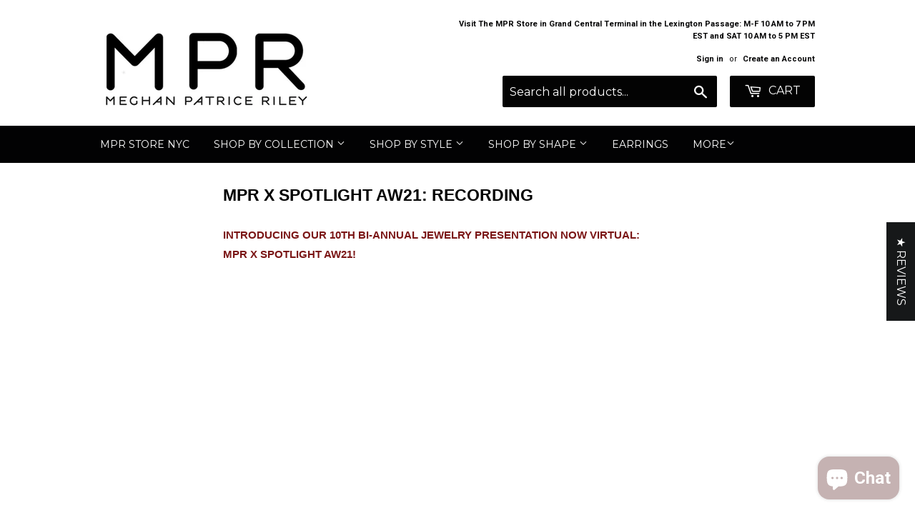

--- FILE ---
content_type: text/html; charset=utf-8
request_url: https://www.meghanpatriceriley.com/pages/mpr-x-spotlight-aw21-recording
body_size: 40195
content:







    
        
        
        
    

    
    
        
        
        
    

    
    
        
        
        
    

    
    
        
        
        
    



<!doctype html>
<!--[if lt IE 7]><html class="no-js lt-ie9 lt-ie8 lt-ie7" lang="en"> <![endif]-->
<!--[if IE 7]><html class="no-js lt-ie9 lt-ie8" lang="en"> <![endif]-->
<!--[if IE 8]><html class="no-js lt-ie9" lang="en"> <![endif]-->
<!--[if IE 9 ]><html class="ie9 no-js"> <![endif]-->
<!--[if (gt IE 9)|!(IE)]><!--> <html class="no-touch no-js"> <!--<![endif]-->
<head><link href="//www.meghanpatriceriley.com/cdn/shop/t/22/assets/tiny.content.min.css?v=3508" rel="stylesheet" type="text/css" media="all" />

  <!-- Basic page needs ================================================== -->
  <meta charset="utf-8">
  <meta http-equiv="X-UA-Compatible" content="IE=edge,chrome=1">

  

  <!-- Title and description ================================================== -->
  <title>
  MPR x Spotlight AW21: RECORDING &ndash; Meghan Patrice Riley
  </title>


  
    <meta name="description" content="Introducing our 10th Bi-Annual Jewelry Presentation now VIRTUAL: MPR x Spotlight AW21!    Connecting independent, design-driven jewelry brands with retail partners. Part jewelry presentation, part tradeshow, and a virtual hangout with the designers behind artful, women-owned jewelry brands who focus on craftsmanship an">
  

  <!-- Product meta ================================================== -->
  
<meta property="og:site_name" content="Meghan Patrice Riley">
<meta property="og:url" content="https://www.meghanpatriceriley.com/pages/mpr-x-spotlight-aw21-recording">
<meta property="og:title" content="MPR x Spotlight AW21: RECORDING">
<meta property="og:type" content="website">
<meta property="og:description" content="Introducing our 10th Bi-Annual Jewelry Presentation now VIRTUAL: MPR x Spotlight AW21!    Connecting independent, design-driven jewelry brands with retail partners. Part jewelry presentation, part tradeshow, and a virtual hangout with the designers behind artful, women-owned jewelry brands who focus on craftsmanship an">



  <meta name="twitter:site" content="@megpriley?lang=en">


  <meta name="twitter:card" content="summary">

<meta name="twitter:title" content="MPR x Spotlight AW21: RECORDING">
<meta name="twitter:description" content="Introducing our 10th Bi-Annual Jewelry Presentation now VIRTUAL: MPR x Spotlight AW21!    Connecting independent, design-driven jewelry brands with retail partners. Part jewelry presentation, part tradeshow, and a virtual hangout with the designers behind artful, women-owned jewelry brands who focus on craftsmanship an">


  <!-- Helpers ================================================== -->
  <link rel="canonical" href="https://www.meghanpatriceriley.com/pages/mpr-x-spotlight-aw21-recording">
  <meta name="viewport" content="width=device-width,initial-scale=1">

  <!-- CSS ================================================== -->
  <link href="//www.meghanpatriceriley.com/cdn/shop/t/22/assets/theme.scss.css?v=28789017548060756861757623914" rel="stylesheet" type="text/css" media="all" />
  
  
  
  <link href="//fonts.googleapis.com/css?family=Roboto:400,700" rel="stylesheet" type="text/css" media="all" />



  
    
    
    <link href="//fonts.googleapis.com/css?family=Montserrat:400" rel="stylesheet" type="text/css" media="all" />
  



  <!-- Header hook for plugins ================================================== -->
  <script>window.performance && window.performance.mark && window.performance.mark('shopify.content_for_header.start');</script><meta name="google-site-verification" content="GYd_1MFGqfqkRAGYdJkotvGsbG_SYcnfuBJLAQCX2VA">
<meta name="facebook-domain-verification" content="mstwuqpzhefwe86lglq10rk2mqroh9">
<meta name="facebook-domain-verification" content="9i1cyf964cdgha1mc7qa60jpgth0qt">
<meta id="shopify-digital-wallet" name="shopify-digital-wallet" content="/5547689/digital_wallets/dialog">
<meta name="shopify-checkout-api-token" content="1e0d2806857a1c809561824a7525b1e4">
<meta id="in-context-paypal-metadata" data-shop-id="5547689" data-venmo-supported="false" data-environment="production" data-locale="en_US" data-paypal-v4="true" data-currency="USD">
<script async="async" src="/checkouts/internal/preloads.js?locale=en-US"></script>
<link rel="preconnect" href="https://shop.app" crossorigin="anonymous">
<script async="async" src="https://shop.app/checkouts/internal/preloads.js?locale=en-US&shop_id=5547689" crossorigin="anonymous"></script>
<script id="apple-pay-shop-capabilities" type="application/json">{"shopId":5547689,"countryCode":"US","currencyCode":"USD","merchantCapabilities":["supports3DS"],"merchantId":"gid:\/\/shopify\/Shop\/5547689","merchantName":"Meghan Patrice Riley","requiredBillingContactFields":["postalAddress","email"],"requiredShippingContactFields":["postalAddress","email"],"shippingType":"shipping","supportedNetworks":["visa","masterCard","amex","discover","elo","jcb"],"total":{"type":"pending","label":"Meghan Patrice Riley","amount":"1.00"},"shopifyPaymentsEnabled":true,"supportsSubscriptions":true}</script>
<script id="shopify-features" type="application/json">{"accessToken":"1e0d2806857a1c809561824a7525b1e4","betas":["rich-media-storefront-analytics"],"domain":"www.meghanpatriceriley.com","predictiveSearch":true,"shopId":5547689,"locale":"en"}</script>
<script>var Shopify = Shopify || {};
Shopify.shop = "meghan-patrice-riley.myshopify.com";
Shopify.locale = "en";
Shopify.currency = {"active":"USD","rate":"1.0"};
Shopify.country = "US";
Shopify.theme = {"name":"QuadPay - Supply-[Itg-Work]-NI","id":123879817297,"schema_name":"Supply","schema_version":"2.0.6","theme_store_id":679,"role":"main"};
Shopify.theme.handle = "null";
Shopify.theme.style = {"id":null,"handle":null};
Shopify.cdnHost = "www.meghanpatriceriley.com/cdn";
Shopify.routes = Shopify.routes || {};
Shopify.routes.root = "/";</script>
<script type="module">!function(o){(o.Shopify=o.Shopify||{}).modules=!0}(window);</script>
<script>!function(o){function n(){var o=[];function n(){o.push(Array.prototype.slice.apply(arguments))}return n.q=o,n}var t=o.Shopify=o.Shopify||{};t.loadFeatures=n(),t.autoloadFeatures=n()}(window);</script>
<script>
  window.ShopifyPay = window.ShopifyPay || {};
  window.ShopifyPay.apiHost = "shop.app\/pay";
  window.ShopifyPay.redirectState = null;
</script>
<script id="shop-js-analytics" type="application/json">{"pageType":"page"}</script>
<script defer="defer" async type="module" src="//www.meghanpatriceriley.com/cdn/shopifycloud/shop-js/modules/v2/client.init-shop-cart-sync_C5BV16lS.en.esm.js"></script>
<script defer="defer" async type="module" src="//www.meghanpatriceriley.com/cdn/shopifycloud/shop-js/modules/v2/chunk.common_CygWptCX.esm.js"></script>
<script type="module">
  await import("//www.meghanpatriceriley.com/cdn/shopifycloud/shop-js/modules/v2/client.init-shop-cart-sync_C5BV16lS.en.esm.js");
await import("//www.meghanpatriceriley.com/cdn/shopifycloud/shop-js/modules/v2/chunk.common_CygWptCX.esm.js");

  window.Shopify.SignInWithShop?.initShopCartSync?.({"fedCMEnabled":true,"windoidEnabled":true});

</script>
<script>
  window.Shopify = window.Shopify || {};
  if (!window.Shopify.featureAssets) window.Shopify.featureAssets = {};
  window.Shopify.featureAssets['shop-js'] = {"shop-cart-sync":["modules/v2/client.shop-cart-sync_ZFArdW7E.en.esm.js","modules/v2/chunk.common_CygWptCX.esm.js"],"init-fed-cm":["modules/v2/client.init-fed-cm_CmiC4vf6.en.esm.js","modules/v2/chunk.common_CygWptCX.esm.js"],"shop-button":["modules/v2/client.shop-button_tlx5R9nI.en.esm.js","modules/v2/chunk.common_CygWptCX.esm.js"],"shop-cash-offers":["modules/v2/client.shop-cash-offers_DOA2yAJr.en.esm.js","modules/v2/chunk.common_CygWptCX.esm.js","modules/v2/chunk.modal_D71HUcav.esm.js"],"init-windoid":["modules/v2/client.init-windoid_sURxWdc1.en.esm.js","modules/v2/chunk.common_CygWptCX.esm.js"],"shop-toast-manager":["modules/v2/client.shop-toast-manager_ClPi3nE9.en.esm.js","modules/v2/chunk.common_CygWptCX.esm.js"],"init-shop-email-lookup-coordinator":["modules/v2/client.init-shop-email-lookup-coordinator_B8hsDcYM.en.esm.js","modules/v2/chunk.common_CygWptCX.esm.js"],"init-shop-cart-sync":["modules/v2/client.init-shop-cart-sync_C5BV16lS.en.esm.js","modules/v2/chunk.common_CygWptCX.esm.js"],"avatar":["modules/v2/client.avatar_BTnouDA3.en.esm.js"],"pay-button":["modules/v2/client.pay-button_FdsNuTd3.en.esm.js","modules/v2/chunk.common_CygWptCX.esm.js"],"init-customer-accounts":["modules/v2/client.init-customer-accounts_DxDtT_ad.en.esm.js","modules/v2/client.shop-login-button_C5VAVYt1.en.esm.js","modules/v2/chunk.common_CygWptCX.esm.js","modules/v2/chunk.modal_D71HUcav.esm.js"],"init-shop-for-new-customer-accounts":["modules/v2/client.init-shop-for-new-customer-accounts_ChsxoAhi.en.esm.js","modules/v2/client.shop-login-button_C5VAVYt1.en.esm.js","modules/v2/chunk.common_CygWptCX.esm.js","modules/v2/chunk.modal_D71HUcav.esm.js"],"shop-login-button":["modules/v2/client.shop-login-button_C5VAVYt1.en.esm.js","modules/v2/chunk.common_CygWptCX.esm.js","modules/v2/chunk.modal_D71HUcav.esm.js"],"init-customer-accounts-sign-up":["modules/v2/client.init-customer-accounts-sign-up_CPSyQ0Tj.en.esm.js","modules/v2/client.shop-login-button_C5VAVYt1.en.esm.js","modules/v2/chunk.common_CygWptCX.esm.js","modules/v2/chunk.modal_D71HUcav.esm.js"],"shop-follow-button":["modules/v2/client.shop-follow-button_Cva4Ekp9.en.esm.js","modules/v2/chunk.common_CygWptCX.esm.js","modules/v2/chunk.modal_D71HUcav.esm.js"],"checkout-modal":["modules/v2/client.checkout-modal_BPM8l0SH.en.esm.js","modules/v2/chunk.common_CygWptCX.esm.js","modules/v2/chunk.modal_D71HUcav.esm.js"],"lead-capture":["modules/v2/client.lead-capture_Bi8yE_yS.en.esm.js","modules/v2/chunk.common_CygWptCX.esm.js","modules/v2/chunk.modal_D71HUcav.esm.js"],"shop-login":["modules/v2/client.shop-login_D6lNrXab.en.esm.js","modules/v2/chunk.common_CygWptCX.esm.js","modules/v2/chunk.modal_D71HUcav.esm.js"],"payment-terms":["modules/v2/client.payment-terms_CZxnsJam.en.esm.js","modules/v2/chunk.common_CygWptCX.esm.js","modules/v2/chunk.modal_D71HUcav.esm.js"]};
</script>
<script>(function() {
  var isLoaded = false;
  function asyncLoad() {
    if (isLoaded) return;
    isLoaded = true;
    var urls = ["https:\/\/chimpstatic.com\/mcjs-connected\/js\/users\/21b90b286fbe465dbfc1ea1d4\/e4699e561e90fcb671f3259e1.js?shop=meghan-patrice-riley.myshopify.com","\/\/cdn.shopify.com\/proxy\/021b4c5422a0444f3569fb04676d60f8f756904643a3f61280bae3f4f568dcc2\/konigle.com\/sf\/profitjs\/5d4e1d53425d4258975699be0cce388d\/init.js?shop=meghan-patrice-riley.myshopify.com\u0026sp-cache-control=cHVibGljLCBtYXgtYWdlPTkwMA","https:\/\/static.klaviyo.com\/onsite\/js\/Kt9Kzt\/klaviyo.js?company_id=Kt9Kzt\u0026shop=meghan-patrice-riley.myshopify.com","https:\/\/cdn.hextom.com\/js\/quickannouncementbar.js?shop=meghan-patrice-riley.myshopify.com"];
    for (var i = 0; i < urls.length; i++) {
      var s = document.createElement('script');
      s.type = 'text/javascript';
      s.async = true;
      s.src = urls[i];
      var x = document.getElementsByTagName('script')[0];
      x.parentNode.insertBefore(s, x);
    }
  };
  if(window.attachEvent) {
    window.attachEvent('onload', asyncLoad);
  } else {
    window.addEventListener('load', asyncLoad, false);
  }
})();</script>
<script id="__st">var __st={"a":5547689,"offset":-18000,"reqid":"1e5f41c2-487f-4f67-89a1-084cb3024aa6-1768813841","pageurl":"www.meghanpatriceriley.com\/pages\/mpr-x-spotlight-aw21-recording","s":"pages-80689037393","u":"c44ba2d60019","p":"page","rtyp":"page","rid":80689037393};</script>
<script>window.ShopifyPaypalV4VisibilityTracking = true;</script>
<script id="captcha-bootstrap">!function(){'use strict';const t='contact',e='account',n='new_comment',o=[[t,t],['blogs',n],['comments',n],[t,'customer']],c=[[e,'customer_login'],[e,'guest_login'],[e,'recover_customer_password'],[e,'create_customer']],r=t=>t.map((([t,e])=>`form[action*='/${t}']:not([data-nocaptcha='true']) input[name='form_type'][value='${e}']`)).join(','),a=t=>()=>t?[...document.querySelectorAll(t)].map((t=>t.form)):[];function s(){const t=[...o],e=r(t);return a(e)}const i='password',u='form_key',d=['recaptcha-v3-token','g-recaptcha-response','h-captcha-response',i],f=()=>{try{return window.sessionStorage}catch{return}},m='__shopify_v',_=t=>t.elements[u];function p(t,e,n=!1){try{const o=window.sessionStorage,c=JSON.parse(o.getItem(e)),{data:r}=function(t){const{data:e,action:n}=t;return t[m]||n?{data:e,action:n}:{data:t,action:n}}(c);for(const[e,n]of Object.entries(r))t.elements[e]&&(t.elements[e].value=n);n&&o.removeItem(e)}catch(o){console.error('form repopulation failed',{error:o})}}const l='form_type',E='cptcha';function T(t){t.dataset[E]=!0}const w=window,h=w.document,L='Shopify',v='ce_forms',y='captcha';let A=!1;((t,e)=>{const n=(g='f06e6c50-85a8-45c8-87d0-21a2b65856fe',I='https://cdn.shopify.com/shopifycloud/storefront-forms-hcaptcha/ce_storefront_forms_captcha_hcaptcha.v1.5.2.iife.js',D={infoText:'Protected by hCaptcha',privacyText:'Privacy',termsText:'Terms'},(t,e,n)=>{const o=w[L][v],c=o.bindForm;if(c)return c(t,g,e,D).then(n);var r;o.q.push([[t,g,e,D],n]),r=I,A||(h.body.append(Object.assign(h.createElement('script'),{id:'captcha-provider',async:!0,src:r})),A=!0)});var g,I,D;w[L]=w[L]||{},w[L][v]=w[L][v]||{},w[L][v].q=[],w[L][y]=w[L][y]||{},w[L][y].protect=function(t,e){n(t,void 0,e),T(t)},Object.freeze(w[L][y]),function(t,e,n,w,h,L){const[v,y,A,g]=function(t,e,n){const i=e?o:[],u=t?c:[],d=[...i,...u],f=r(d),m=r(i),_=r(d.filter((([t,e])=>n.includes(e))));return[a(f),a(m),a(_),s()]}(w,h,L),I=t=>{const e=t.target;return e instanceof HTMLFormElement?e:e&&e.form},D=t=>v().includes(t);t.addEventListener('submit',(t=>{const e=I(t);if(!e)return;const n=D(e)&&!e.dataset.hcaptchaBound&&!e.dataset.recaptchaBound,o=_(e),c=g().includes(e)&&(!o||!o.value);(n||c)&&t.preventDefault(),c&&!n&&(function(t){try{if(!f())return;!function(t){const e=f();if(!e)return;const n=_(t);if(!n)return;const o=n.value;o&&e.removeItem(o)}(t);const e=Array.from(Array(32),(()=>Math.random().toString(36)[2])).join('');!function(t,e){_(t)||t.append(Object.assign(document.createElement('input'),{type:'hidden',name:u})),t.elements[u].value=e}(t,e),function(t,e){const n=f();if(!n)return;const o=[...t.querySelectorAll(`input[type='${i}']`)].map((({name:t})=>t)),c=[...d,...o],r={};for(const[a,s]of new FormData(t).entries())c.includes(a)||(r[a]=s);n.setItem(e,JSON.stringify({[m]:1,action:t.action,data:r}))}(t,e)}catch(e){console.error('failed to persist form',e)}}(e),e.submit())}));const S=(t,e)=>{t&&!t.dataset[E]&&(n(t,e.some((e=>e===t))),T(t))};for(const o of['focusin','change'])t.addEventListener(o,(t=>{const e=I(t);D(e)&&S(e,y())}));const B=e.get('form_key'),M=e.get(l),P=B&&M;t.addEventListener('DOMContentLoaded',(()=>{const t=y();if(P)for(const e of t)e.elements[l].value===M&&p(e,B);[...new Set([...A(),...v().filter((t=>'true'===t.dataset.shopifyCaptcha))])].forEach((e=>S(e,t)))}))}(h,new URLSearchParams(w.location.search),n,t,e,['guest_login'])})(!0,!0)}();</script>
<script integrity="sha256-4kQ18oKyAcykRKYeNunJcIwy7WH5gtpwJnB7kiuLZ1E=" data-source-attribution="shopify.loadfeatures" defer="defer" src="//www.meghanpatriceriley.com/cdn/shopifycloud/storefront/assets/storefront/load_feature-a0a9edcb.js" crossorigin="anonymous"></script>
<script crossorigin="anonymous" defer="defer" src="//www.meghanpatriceriley.com/cdn/shopifycloud/storefront/assets/shopify_pay/storefront-65b4c6d7.js?v=20250812"></script>
<script data-source-attribution="shopify.dynamic_checkout.dynamic.init">var Shopify=Shopify||{};Shopify.PaymentButton=Shopify.PaymentButton||{isStorefrontPortableWallets:!0,init:function(){window.Shopify.PaymentButton.init=function(){};var t=document.createElement("script");t.src="https://www.meghanpatriceriley.com/cdn/shopifycloud/portable-wallets/latest/portable-wallets.en.js",t.type="module",document.head.appendChild(t)}};
</script>
<script data-source-attribution="shopify.dynamic_checkout.buyer_consent">
  function portableWalletsHideBuyerConsent(e){var t=document.getElementById("shopify-buyer-consent"),n=document.getElementById("shopify-subscription-policy-button");t&&n&&(t.classList.add("hidden"),t.setAttribute("aria-hidden","true"),n.removeEventListener("click",e))}function portableWalletsShowBuyerConsent(e){var t=document.getElementById("shopify-buyer-consent"),n=document.getElementById("shopify-subscription-policy-button");t&&n&&(t.classList.remove("hidden"),t.removeAttribute("aria-hidden"),n.addEventListener("click",e))}window.Shopify?.PaymentButton&&(window.Shopify.PaymentButton.hideBuyerConsent=portableWalletsHideBuyerConsent,window.Shopify.PaymentButton.showBuyerConsent=portableWalletsShowBuyerConsent);
</script>
<script data-source-attribution="shopify.dynamic_checkout.cart.bootstrap">document.addEventListener("DOMContentLoaded",(function(){function t(){return document.querySelector("shopify-accelerated-checkout-cart, shopify-accelerated-checkout")}if(t())Shopify.PaymentButton.init();else{new MutationObserver((function(e,n){t()&&(Shopify.PaymentButton.init(),n.disconnect())})).observe(document.body,{childList:!0,subtree:!0})}}));
</script>
<link id="shopify-accelerated-checkout-styles" rel="stylesheet" media="screen" href="https://www.meghanpatriceriley.com/cdn/shopifycloud/portable-wallets/latest/accelerated-checkout-backwards-compat.css" crossorigin="anonymous">
<style id="shopify-accelerated-checkout-cart">
        #shopify-buyer-consent {
  margin-top: 1em;
  display: inline-block;
  width: 100%;
}

#shopify-buyer-consent.hidden {
  display: none;
}

#shopify-subscription-policy-button {
  background: none;
  border: none;
  padding: 0;
  text-decoration: underline;
  font-size: inherit;
  cursor: pointer;
}

#shopify-subscription-policy-button::before {
  box-shadow: none;
}

      </style>

<script>window.performance && window.performance.mark && window.performance.mark('shopify.content_for_header.end');</script>

  

<!--[if lt IE 9]>
<script src="//cdnjs.cloudflare.com/ajax/libs/html5shiv/3.7.2/html5shiv.min.js" type="text/javascript"></script>
<script src="//www.meghanpatriceriley.com/cdn/shop/t/22/assets/respond.min.js?v=3508" type="text/javascript"></script>
<link href="//www.meghanpatriceriley.com/cdn/shop/t/22/assets/respond-proxy.html" id="respond-proxy" rel="respond-proxy" />
<link href="//www.meghanpatriceriley.com/search?q=747930fc3314770dbba8e195282354d7" id="respond-redirect" rel="respond-redirect" />
<script src="//www.meghanpatriceriley.com/search?q=747930fc3314770dbba8e195282354d7" type="text/javascript"></script>
<![endif]-->
<!--[if (lte IE 9) ]><script src="//www.meghanpatriceriley.com/cdn/shop/t/22/assets/match-media.min.js?v=3508" type="text/javascript"></script><![endif]-->


  
  

  <script src="//ajax.googleapis.com/ajax/libs/jquery/1.11.0/jquery.min.js" type="text/javascript"></script>


  <!--[if (gt IE 9)|!(IE)]><!--><script src="//www.meghanpatriceriley.com/cdn/shop/t/22/assets/vendor.js?v=20934897072029105491665222891" defer="defer"></script><!--<![endif]-->
  <!--[if lte IE 9]><script src="//www.meghanpatriceriley.com/cdn/shop/t/22/assets/vendor.js?v=20934897072029105491665222891"></script><![endif]-->

  <!--[if (gt IE 9)|!(IE)]><!--><script src="//www.meghanpatriceriley.com/cdn/shop/t/22/assets/theme.js?v=180027726730048446191669155561" defer="defer"></script><!--<![endif]-->
  <!--[if lte IE 9]><script src="//www.meghanpatriceriley.com/cdn/shop/t/22/assets/theme.js?v=180027726730048446191669155561"></script><![endif]-->


  
<!-- Start of Judge.me Core -->
<link rel="dns-prefetch" href="https://cdn.judge.me/">
<script data-cfasync='false' class='jdgm-settings-script'>window.jdgmSettings={"pagination":5,"disable_web_reviews":false,"badge_no_review_text":"No reviews","badge_n_reviews_text":"{{ n }} review/reviews","badge_star_color":"#ac7676","hide_badge_preview_if_no_reviews":true,"badge_hide_text":false,"enforce_center_preview_badge":false,"widget_title":"Customer Reviews","widget_open_form_text":"Write a review","widget_close_form_text":"Cancel review","widget_refresh_page_text":"Refresh page","widget_summary_text":"Based on {{ number_of_reviews }} review/reviews","widget_no_review_text":"Be the first to write a review","widget_name_field_text":"Display name","widget_verified_name_field_text":"Verified Name (public)","widget_name_placeholder_text":"Display name","widget_required_field_error_text":"This field is required.","widget_email_field_text":"Email address","widget_verified_email_field_text":"Verified Email (private, can not be edited)","widget_email_placeholder_text":"Your email address","widget_email_field_error_text":"Please enter a valid email address.","widget_rating_field_text":"Rating","widget_review_title_field_text":"Review Title","widget_review_title_placeholder_text":"Give your review a title","widget_review_body_field_text":"Review content","widget_review_body_placeholder_text":"Start writing here...","widget_pictures_field_text":"Picture/Video (optional)","widget_submit_review_text":"Submit Review","widget_submit_verified_review_text":"Submit Verified Review","widget_submit_success_msg_with_auto_publish":"Thank you! Please refresh the page in a few moments to see your review. You can remove or edit your review by logging into \u003ca href='https://judge.me/login' target='_blank' rel='nofollow noopener'\u003eJudge.me\u003c/a\u003e","widget_submit_success_msg_no_auto_publish":"Thank you! Your review will be published as soon as it is approved by the shop admin. You can remove or edit your review by logging into \u003ca href='https://judge.me/login' target='_blank' rel='nofollow noopener'\u003eJudge.me\u003c/a\u003e","widget_show_default_reviews_out_of_total_text":"Showing {{ n_reviews_shown }} out of {{ n_reviews }} reviews.","widget_show_all_link_text":"Show all","widget_show_less_link_text":"Show less","widget_author_said_text":"{{ reviewer_name }} said:","widget_days_text":"{{ n }} days ago","widget_weeks_text":"{{ n }} week/weeks ago","widget_months_text":"{{ n }} month/months ago","widget_years_text":"{{ n }} year/years ago","widget_yesterday_text":"Yesterday","widget_today_text":"Today","widget_replied_text":"\u003e\u003e {{ shop_name }} replied:","widget_read_more_text":"Read more","widget_reviewer_name_as_initial":"","widget_rating_filter_color":"","widget_rating_filter_see_all_text":"See all reviews","widget_sorting_most_recent_text":"Most Recent","widget_sorting_highest_rating_text":"Highest Rating","widget_sorting_lowest_rating_text":"Lowest Rating","widget_sorting_with_pictures_text":"Only Pictures","widget_sorting_most_helpful_text":"Most Helpful","widget_open_question_form_text":"Ask a question","widget_reviews_subtab_text":"Reviews","widget_questions_subtab_text":"Questions","widget_question_label_text":"Question","widget_answer_label_text":"Answer","widget_question_placeholder_text":"Write your question here","widget_submit_question_text":"Submit Question","widget_question_submit_success_text":"Thank you for your question! We will notify you once it gets answered.","widget_star_color":"#ac7676","verified_badge_text":"Verified","verified_badge_bg_color":"","verified_badge_text_color":"","verified_badge_placement":"left-of-reviewer-name","widget_review_max_height":"","widget_hide_border":false,"widget_social_share":false,"widget_thumb":false,"widget_review_location_show":false,"widget_location_format":"country_iso_code","all_reviews_include_out_of_store_products":true,"all_reviews_out_of_store_text":"(out of store)","all_reviews_pagination":100,"all_reviews_product_name_prefix_text":"about","enable_review_pictures":true,"enable_question_anwser":false,"widget_theme":"","review_date_format":"mm/dd/yyyy","default_sort_method":"most-recent","widget_product_reviews_subtab_text":"Product Reviews","widget_shop_reviews_subtab_text":"Shop Reviews","widget_other_products_reviews_text":"Reviews for other products","widget_store_reviews_subtab_text":"Store reviews","widget_no_store_reviews_text":"This store hasn't received any reviews yet","widget_web_restriction_product_reviews_text":"This product hasn't received any reviews yet","widget_no_items_text":"No items found","widget_show_more_text":"Show more","widget_write_a_store_review_text":"Write a Store Review","widget_other_languages_heading":"Reviews in Other Languages","widget_translate_review_text":"Translate review to {{ language }}","widget_translating_review_text":"Translating...","widget_show_original_translation_text":"Show original ({{ language }})","widget_translate_review_failed_text":"Review couldn't be translated.","widget_translate_review_retry_text":"Retry","widget_translate_review_try_again_later_text":"Try again later","show_product_url_for_grouped_product":false,"widget_sorting_pictures_first_text":"Pictures First","show_pictures_on_all_rev_page_mobile":false,"show_pictures_on_all_rev_page_desktop":false,"floating_tab_hide_mobile_install_preference":false,"floating_tab_button_name":"★ Reviews","floating_tab_title":"Let customers speak for us","floating_tab_button_color":"","floating_tab_button_background_color":"","floating_tab_url":"","floating_tab_url_enabled":false,"floating_tab_tab_style":"text","all_reviews_text_badge_text":"Customers rate us {{ shop.metafields.judgeme.all_reviews_rating | round: 1 }}/5 based on {{ shop.metafields.judgeme.all_reviews_count }} reviews.","all_reviews_text_badge_text_branded_style":"{{ shop.metafields.judgeme.all_reviews_rating | round: 1 }} out of 5 stars based on {{ shop.metafields.judgeme.all_reviews_count }} reviews","is_all_reviews_text_badge_a_link":false,"show_stars_for_all_reviews_text_badge":false,"all_reviews_text_badge_url":"","all_reviews_text_style":"text","all_reviews_text_color_style":"judgeme_brand_color","all_reviews_text_color":"#108474","all_reviews_text_show_jm_brand":true,"featured_carousel_show_header":true,"featured_carousel_title":"Let customers speak for us","testimonials_carousel_title":"Customers are saying","videos_carousel_title":"Real customer stories","cards_carousel_title":"Customers are saying","featured_carousel_count_text":"from {{ n }} reviews","featured_carousel_add_link_to_all_reviews_page":false,"featured_carousel_url":"","featured_carousel_show_images":true,"featured_carousel_autoslide_interval":5,"featured_carousel_arrows_on_the_sides":false,"featured_carousel_height":250,"featured_carousel_width":80,"featured_carousel_image_size":0,"featured_carousel_image_height":250,"featured_carousel_arrow_color":"#eeeeee","verified_count_badge_style":"vintage","verified_count_badge_orientation":"horizontal","verified_count_badge_color_style":"judgeme_brand_color","verified_count_badge_color":"#108474","is_verified_count_badge_a_link":false,"verified_count_badge_url":"","verified_count_badge_show_jm_brand":true,"widget_rating_preset_default":5,"widget_first_sub_tab":"product-reviews","widget_show_histogram":true,"widget_histogram_use_custom_color":false,"widget_pagination_use_custom_color":false,"widget_star_use_custom_color":false,"widget_verified_badge_use_custom_color":false,"widget_write_review_use_custom_color":false,"picture_reminder_submit_button":"Upload Pictures","enable_review_videos":true,"mute_video_by_default":false,"widget_sorting_videos_first_text":"Videos First","widget_review_pending_text":"Pending","featured_carousel_items_for_large_screen":3,"social_share_options_order":"Facebook,Twitter,Pinterest","remove_microdata_snippet":false,"disable_json_ld":false,"enable_json_ld_products":false,"preview_badge_show_question_text":false,"preview_badge_no_question_text":"No questions","preview_badge_n_question_text":"{{ number_of_questions }} question/questions","qa_badge_show_icon":false,"qa_badge_position":"same-row","remove_judgeme_branding":false,"widget_add_search_bar":false,"widget_search_bar_placeholder":"Search","widget_sorting_verified_only_text":"Verified only","featured_carousel_theme":"default","featured_carousel_show_rating":true,"featured_carousel_show_title":true,"featured_carousel_show_body":true,"featured_carousel_show_date":false,"featured_carousel_show_reviewer":true,"featured_carousel_show_product":false,"featured_carousel_header_background_color":"#108474","featured_carousel_header_text_color":"#ffffff","featured_carousel_name_product_separator":"reviewed","featured_carousel_full_star_background":"#108474","featured_carousel_empty_star_background":"#dadada","featured_carousel_vertical_theme_background":"#f9fafb","featured_carousel_verified_badge_enable":false,"featured_carousel_verified_badge_color":"#108474","featured_carousel_border_style":"round","featured_carousel_review_line_length_limit":3,"featured_carousel_more_reviews_button_text":"Read more reviews","featured_carousel_view_product_button_text":"View product","all_reviews_page_load_reviews_on":"scroll","all_reviews_page_load_more_text":"Load More Reviews","disable_fb_tab_reviews":false,"enable_ajax_cdn_cache":false,"widget_public_name_text":"displayed publicly like","default_reviewer_name":"John Smith","default_reviewer_name_has_non_latin":true,"widget_reviewer_anonymous":"Anonymous","medals_widget_title":"Judge.me Review Medals","medals_widget_background_color":"#f9fafb","medals_widget_position":"footer_all_pages","medals_widget_border_color":"#f9fafb","medals_widget_verified_text_position":"left","medals_widget_use_monochromatic_version":false,"medals_widget_elements_color":"#108474","show_reviewer_avatar":true,"widget_invalid_yt_video_url_error_text":"Not a YouTube video URL","widget_max_length_field_error_text":"Please enter no more than {0} characters.","widget_show_country_flag":false,"widget_show_collected_via_shop_app":true,"widget_verified_by_shop_badge_style":"light","widget_verified_by_shop_text":"Verified by Shop","widget_show_photo_gallery":true,"widget_load_with_code_splitting":true,"widget_ugc_install_preference":false,"widget_ugc_title":"Made by us, Shared by you","widget_ugc_subtitle":"Tag us to see your picture featured in our page","widget_ugc_arrows_color":"#ffffff","widget_ugc_primary_button_text":"Buy Now","widget_ugc_primary_button_background_color":"#108474","widget_ugc_primary_button_text_color":"#ffffff","widget_ugc_primary_button_border_width":"0","widget_ugc_primary_button_border_style":"none","widget_ugc_primary_button_border_color":"#108474","widget_ugc_primary_button_border_radius":"25","widget_ugc_secondary_button_text":"Load More","widget_ugc_secondary_button_background_color":"#ffffff","widget_ugc_secondary_button_text_color":"#108474","widget_ugc_secondary_button_border_width":"2","widget_ugc_secondary_button_border_style":"solid","widget_ugc_secondary_button_border_color":"#108474","widget_ugc_secondary_button_border_radius":"25","widget_ugc_reviews_button_text":"View Reviews","widget_ugc_reviews_button_background_color":"#ffffff","widget_ugc_reviews_button_text_color":"#108474","widget_ugc_reviews_button_border_width":"2","widget_ugc_reviews_button_border_style":"solid","widget_ugc_reviews_button_border_color":"#108474","widget_ugc_reviews_button_border_radius":"25","widget_ugc_reviews_button_link_to":"judgeme-reviews-page","widget_ugc_show_post_date":true,"widget_ugc_max_width":"800","widget_rating_metafield_value_type":true,"widget_primary_color":"#108474","widget_enable_secondary_color":false,"widget_secondary_color":"#edf5f5","widget_summary_average_rating_text":"{{ average_rating }} out of 5","widget_media_grid_title":"Customer photos \u0026 videos","widget_media_grid_see_more_text":"See more","widget_round_style":false,"widget_show_product_medals":true,"widget_verified_by_judgeme_text":"Verified by Judge.me","widget_show_store_medals":true,"widget_verified_by_judgeme_text_in_store_medals":"Verified by Judge.me","widget_media_field_exceed_quantity_message":"Sorry, we can only accept {{ max_media }} for one review.","widget_media_field_exceed_limit_message":"{{ file_name }} is too large, please select a {{ media_type }} less than {{ size_limit }}MB.","widget_review_submitted_text":"Review Submitted!","widget_question_submitted_text":"Question Submitted!","widget_close_form_text_question":"Cancel","widget_write_your_answer_here_text":"Write your answer here","widget_enabled_branded_link":true,"widget_show_collected_by_judgeme":false,"widget_reviewer_name_color":"","widget_write_review_text_color":"","widget_write_review_bg_color":"","widget_collected_by_judgeme_text":"collected by Judge.me","widget_pagination_type":"standard","widget_load_more_text":"Load More","widget_load_more_color":"#108474","widget_full_review_text":"Full Review","widget_read_more_reviews_text":"Read More Reviews","widget_read_questions_text":"Read Questions","widget_questions_and_answers_text":"Questions \u0026 Answers","widget_verified_by_text":"Verified by","widget_verified_text":"Verified","widget_number_of_reviews_text":"{{ number_of_reviews }} reviews","widget_back_button_text":"Back","widget_next_button_text":"Next","widget_custom_forms_filter_button":"Filters","custom_forms_style":"vertical","widget_show_review_information":false,"how_reviews_are_collected":"How reviews are collected?","widget_show_review_keywords":false,"widget_gdpr_statement":"How we use your data: We'll only contact you about the review you left, and only if necessary. By submitting your review, you agree to Judge.me's \u003ca href='https://judge.me/terms' target='_blank' rel='nofollow noopener'\u003eterms\u003c/a\u003e, \u003ca href='https://judge.me/privacy' target='_blank' rel='nofollow noopener'\u003eprivacy\u003c/a\u003e and \u003ca href='https://judge.me/content-policy' target='_blank' rel='nofollow noopener'\u003econtent\u003c/a\u003e policies.","widget_multilingual_sorting_enabled":false,"widget_translate_review_content_enabled":false,"widget_translate_review_content_method":"manual","popup_widget_review_selection":"automatically_with_pictures","popup_widget_round_border_style":true,"popup_widget_show_title":true,"popup_widget_show_body":true,"popup_widget_show_reviewer":false,"popup_widget_show_product":true,"popup_widget_show_pictures":true,"popup_widget_use_review_picture":true,"popup_widget_show_on_home_page":true,"popup_widget_show_on_product_page":true,"popup_widget_show_on_collection_page":true,"popup_widget_show_on_cart_page":true,"popup_widget_position":"bottom_left","popup_widget_first_review_delay":5,"popup_widget_duration":5,"popup_widget_interval":5,"popup_widget_review_count":5,"popup_widget_hide_on_mobile":true,"review_snippet_widget_round_border_style":true,"review_snippet_widget_card_color":"#FFFFFF","review_snippet_widget_slider_arrows_background_color":"#FFFFFF","review_snippet_widget_slider_arrows_color":"#000000","review_snippet_widget_star_color":"#108474","show_product_variant":false,"all_reviews_product_variant_label_text":"Variant: ","widget_show_verified_branding":false,"widget_ai_summary_title":"Customers say","widget_ai_summary_disclaimer":"AI-powered review summary based on recent customer reviews","widget_show_ai_summary":false,"widget_show_ai_summary_bg":false,"widget_show_review_title_input":true,"redirect_reviewers_invited_via_email":"review_widget","request_store_review_after_product_review":false,"request_review_other_products_in_order":false,"review_form_color_scheme":"default","review_form_corner_style":"square","review_form_star_color":{},"review_form_text_color":"#333333","review_form_background_color":"#ffffff","review_form_field_background_color":"#fafafa","review_form_button_color":{},"review_form_button_text_color":"#ffffff","review_form_modal_overlay_color":"#000000","review_content_screen_title_text":"How would you rate this product?","review_content_introduction_text":"We would love it if you would share a bit about your experience.","store_review_form_title_text":"How would you rate this store?","store_review_form_introduction_text":"We would love it if you would share a bit about your experience.","show_review_guidance_text":true,"one_star_review_guidance_text":"Poor","five_star_review_guidance_text":"Great","customer_information_screen_title_text":"About you","customer_information_introduction_text":"Please tell us more about you.","custom_questions_screen_title_text":"Your experience in more detail","custom_questions_introduction_text":"Here are a few questions to help us understand more about your experience.","review_submitted_screen_title_text":"Thanks for your review!","review_submitted_screen_thank_you_text":"We are processing it and it will appear on the store soon.","review_submitted_screen_email_verification_text":"Please confirm your email by clicking the link we just sent you. This helps us keep reviews authentic.","review_submitted_request_store_review_text":"Would you like to share your experience of shopping with us?","review_submitted_review_other_products_text":"Would you like to review these products?","store_review_screen_title_text":"Would you like to share your experience of shopping with us?","store_review_introduction_text":"We value your feedback and use it to improve. Please share any thoughts or suggestions you have.","reviewer_media_screen_title_picture_text":"Share a picture","reviewer_media_introduction_picture_text":"Upload a photo to support your review.","reviewer_media_screen_title_video_text":"Share a video","reviewer_media_introduction_video_text":"Upload a video to support your review.","reviewer_media_screen_title_picture_or_video_text":"Share a picture or video","reviewer_media_introduction_picture_or_video_text":"Upload a photo or video to support your review.","reviewer_media_youtube_url_text":"Paste your Youtube URL here","advanced_settings_next_step_button_text":"Next","advanced_settings_close_review_button_text":"Close","modal_write_review_flow":false,"write_review_flow_required_text":"Required","write_review_flow_privacy_message_text":"We respect your privacy.","write_review_flow_anonymous_text":"Post review as anonymous","write_review_flow_visibility_text":"This won't be visible to other customers.","write_review_flow_multiple_selection_help_text":"Select as many as you like","write_review_flow_single_selection_help_text":"Select one option","write_review_flow_required_field_error_text":"This field is required","write_review_flow_invalid_email_error_text":"Please enter a valid email address","write_review_flow_max_length_error_text":"Max. {{ max_length }} characters.","write_review_flow_media_upload_text":"\u003cb\u003eClick to upload\u003c/b\u003e or drag and drop","write_review_flow_gdpr_statement":"We'll only contact you about your review if necessary. By submitting your review, you agree to our \u003ca href='https://judge.me/terms' target='_blank' rel='nofollow noopener'\u003eterms and conditions\u003c/a\u003e and \u003ca href='https://judge.me/privacy' target='_blank' rel='nofollow noopener'\u003eprivacy policy\u003c/a\u003e.","rating_only_reviews_enabled":false,"show_negative_reviews_help_screen":false,"new_review_flow_help_screen_rating_threshold":3,"negative_review_resolution_screen_title_text":"Tell us more","negative_review_resolution_text":"Your experience matters to us. If there were issues with your purchase, we're here to help. Feel free to reach out to us, we'd love the opportunity to make things right.","negative_review_resolution_button_text":"Contact us","negative_review_resolution_proceed_with_review_text":"Leave a review","negative_review_resolution_subject":"Issue with purchase from {{ shop_name }}.{{ order_name }}","preview_badge_collection_page_install_status":false,"widget_review_custom_css":"","preview_badge_custom_css":"","preview_badge_stars_count":"5-stars","featured_carousel_custom_css":"","floating_tab_custom_css":"","all_reviews_widget_custom_css":"","medals_widget_custom_css":"","verified_badge_custom_css":"","all_reviews_text_custom_css":"","transparency_badges_collected_via_store_invite":false,"transparency_badges_from_another_provider":false,"transparency_badges_collected_from_store_visitor":false,"transparency_badges_collected_by_verified_review_provider":false,"transparency_badges_earned_reward":false,"transparency_badges_collected_via_store_invite_text":"Review collected via store invitation","transparency_badges_from_another_provider_text":"Review collected from another provider","transparency_badges_collected_from_store_visitor_text":"Review collected from a store visitor","transparency_badges_written_in_google_text":"Review written in Google","transparency_badges_written_in_etsy_text":"Review written in Etsy","transparency_badges_written_in_shop_app_text":"Review written in Shop App","transparency_badges_earned_reward_text":"Review earned a reward for future purchase","product_review_widget_per_page":10,"widget_store_review_label_text":"Review about the store","checkout_comment_extension_title_on_product_page":"Customer Comments","checkout_comment_extension_num_latest_comment_show":5,"checkout_comment_extension_format":"name_and_timestamp","checkout_comment_customer_name":"last_initial","checkout_comment_comment_notification":true,"preview_badge_collection_page_install_preference":true,"preview_badge_home_page_install_preference":true,"preview_badge_product_page_install_preference":true,"review_widget_install_preference":"","review_carousel_install_preference":false,"floating_reviews_tab_install_preference":"none","verified_reviews_count_badge_install_preference":false,"all_reviews_text_install_preference":false,"review_widget_best_location":true,"judgeme_medals_install_preference":false,"review_widget_revamp_enabled":false,"review_widget_qna_enabled":false,"review_widget_header_theme":"minimal","review_widget_widget_title_enabled":true,"review_widget_header_text_size":"medium","review_widget_header_text_weight":"regular","review_widget_average_rating_style":"compact","review_widget_bar_chart_enabled":true,"review_widget_bar_chart_type":"numbers","review_widget_bar_chart_style":"standard","review_widget_expanded_media_gallery_enabled":false,"review_widget_reviews_section_theme":"standard","review_widget_image_style":"thumbnails","review_widget_review_image_ratio":"square","review_widget_stars_size":"medium","review_widget_verified_badge":"standard_text","review_widget_review_title_text_size":"medium","review_widget_review_text_size":"medium","review_widget_review_text_length":"medium","review_widget_number_of_columns_desktop":3,"review_widget_carousel_transition_speed":5,"review_widget_custom_questions_answers_display":"always","review_widget_button_text_color":"#FFFFFF","review_widget_text_color":"#000000","review_widget_lighter_text_color":"#7B7B7B","review_widget_corner_styling":"soft","review_widget_review_word_singular":"review","review_widget_review_word_plural":"reviews","review_widget_voting_label":"Helpful?","review_widget_shop_reply_label":"Reply from {{ shop_name }}:","review_widget_filters_title":"Filters","qna_widget_question_word_singular":"Question","qna_widget_question_word_plural":"Questions","qna_widget_answer_reply_label":"Answer from {{ answerer_name }}:","qna_content_screen_title_text":"Ask a question about this product","qna_widget_question_required_field_error_text":"Please enter your question.","qna_widget_flow_gdpr_statement":"We'll only contact you about your question if necessary. By submitting your question, you agree to our \u003ca href='https://judge.me/terms' target='_blank' rel='nofollow noopener'\u003eterms and conditions\u003c/a\u003e and \u003ca href='https://judge.me/privacy' target='_blank' rel='nofollow noopener'\u003eprivacy policy\u003c/a\u003e.","qna_widget_question_submitted_text":"Thanks for your question!","qna_widget_close_form_text_question":"Close","qna_widget_question_submit_success_text":"We’ll notify you by email when your question is answered.","all_reviews_widget_v2025_enabled":false,"all_reviews_widget_v2025_header_theme":"default","all_reviews_widget_v2025_widget_title_enabled":true,"all_reviews_widget_v2025_header_text_size":"medium","all_reviews_widget_v2025_header_text_weight":"regular","all_reviews_widget_v2025_average_rating_style":"compact","all_reviews_widget_v2025_bar_chart_enabled":true,"all_reviews_widget_v2025_bar_chart_type":"numbers","all_reviews_widget_v2025_bar_chart_style":"standard","all_reviews_widget_v2025_expanded_media_gallery_enabled":false,"all_reviews_widget_v2025_show_store_medals":true,"all_reviews_widget_v2025_show_photo_gallery":true,"all_reviews_widget_v2025_show_review_keywords":false,"all_reviews_widget_v2025_show_ai_summary":false,"all_reviews_widget_v2025_show_ai_summary_bg":false,"all_reviews_widget_v2025_add_search_bar":false,"all_reviews_widget_v2025_default_sort_method":"most-recent","all_reviews_widget_v2025_reviews_per_page":10,"all_reviews_widget_v2025_reviews_section_theme":"default","all_reviews_widget_v2025_image_style":"thumbnails","all_reviews_widget_v2025_review_image_ratio":"square","all_reviews_widget_v2025_stars_size":"medium","all_reviews_widget_v2025_verified_badge":"bold_badge","all_reviews_widget_v2025_review_title_text_size":"medium","all_reviews_widget_v2025_review_text_size":"medium","all_reviews_widget_v2025_review_text_length":"medium","all_reviews_widget_v2025_number_of_columns_desktop":3,"all_reviews_widget_v2025_carousel_transition_speed":5,"all_reviews_widget_v2025_custom_questions_answers_display":"always","all_reviews_widget_v2025_show_product_variant":false,"all_reviews_widget_v2025_show_reviewer_avatar":true,"all_reviews_widget_v2025_reviewer_name_as_initial":"","all_reviews_widget_v2025_review_location_show":false,"all_reviews_widget_v2025_location_format":"","all_reviews_widget_v2025_show_country_flag":false,"all_reviews_widget_v2025_verified_by_shop_badge_style":"light","all_reviews_widget_v2025_social_share":false,"all_reviews_widget_v2025_social_share_options_order":"Facebook,Twitter,LinkedIn,Pinterest","all_reviews_widget_v2025_pagination_type":"standard","all_reviews_widget_v2025_button_text_color":"#FFFFFF","all_reviews_widget_v2025_text_color":"#000000","all_reviews_widget_v2025_lighter_text_color":"#7B7B7B","all_reviews_widget_v2025_corner_styling":"soft","all_reviews_widget_v2025_title":"Customer reviews","all_reviews_widget_v2025_ai_summary_title":"Customers say about this store","all_reviews_widget_v2025_no_review_text":"Be the first to write a review","platform":"shopify","branding_url":"https://app.judge.me/reviews/stores/www.meghanpatriceriley.com","branding_text":"Powered by Judge.me","locale":"en","reply_name":"Meghan Patrice Riley","widget_version":"2.1","footer":true,"autopublish":true,"review_dates":true,"enable_custom_form":false,"shop_use_review_site":true,"shop_locale":"en","enable_multi_locales_translations":false,"show_review_title_input":true,"review_verification_email_status":"always","can_be_branded":true,"reply_name_text":"Meghan Patrice Riley"};</script> <style class='jdgm-settings-style'>.jdgm-xx{left:0}:not(.jdgm-prev-badge__stars)>.jdgm-star{color:#ac7676}.jdgm-histogram .jdgm-star.jdgm-star{color:#ac7676}.jdgm-preview-badge .jdgm-star.jdgm-star{color:#ac7676}.jdgm-prev-badge[data-average-rating='0.00']{display:none !important}.jdgm-author-all-initials{display:none !important}.jdgm-author-last-initial{display:none !important}.jdgm-rev-widg__title{visibility:hidden}.jdgm-rev-widg__summary-text{visibility:hidden}.jdgm-prev-badge__text{visibility:hidden}.jdgm-rev__replier:before{content:'Meghan Patrice Riley'}.jdgm-rev__prod-link-prefix:before{content:'about'}.jdgm-rev__variant-label:before{content:'Variant: '}.jdgm-rev__out-of-store-text:before{content:'(out of store)'}@media only screen and (min-width: 768px){.jdgm-rev__pics .jdgm-rev_all-rev-page-picture-separator,.jdgm-rev__pics .jdgm-rev__product-picture{display:none}}@media only screen and (max-width: 768px){.jdgm-rev__pics .jdgm-rev_all-rev-page-picture-separator,.jdgm-rev__pics .jdgm-rev__product-picture{display:none}}.jdgm-verified-count-badget[data-from-snippet="true"]{display:none !important}.jdgm-carousel-wrapper[data-from-snippet="true"]{display:none !important}.jdgm-all-reviews-text[data-from-snippet="true"]{display:none !important}.jdgm-medals-section[data-from-snippet="true"]{display:none !important}.jdgm-ugc-media-wrapper[data-from-snippet="true"]{display:none !important}.jdgm-rev__transparency-badge[data-badge-type="review_collected_via_store_invitation"]{display:none !important}.jdgm-rev__transparency-badge[data-badge-type="review_collected_from_another_provider"]{display:none !important}.jdgm-rev__transparency-badge[data-badge-type="review_collected_from_store_visitor"]{display:none !important}.jdgm-rev__transparency-badge[data-badge-type="review_written_in_etsy"]{display:none !important}.jdgm-rev__transparency-badge[data-badge-type="review_written_in_google_business"]{display:none !important}.jdgm-rev__transparency-badge[data-badge-type="review_written_in_shop_app"]{display:none !important}.jdgm-rev__transparency-badge[data-badge-type="review_earned_for_future_purchase"]{display:none !important}
</style> <style class='jdgm-settings-style'></style>

  
  
  
  <style class='jdgm-miracle-styles'>
  @-webkit-keyframes jdgm-spin{0%{-webkit-transform:rotate(0deg);-ms-transform:rotate(0deg);transform:rotate(0deg)}100%{-webkit-transform:rotate(359deg);-ms-transform:rotate(359deg);transform:rotate(359deg)}}@keyframes jdgm-spin{0%{-webkit-transform:rotate(0deg);-ms-transform:rotate(0deg);transform:rotate(0deg)}100%{-webkit-transform:rotate(359deg);-ms-transform:rotate(359deg);transform:rotate(359deg)}}@font-face{font-family:'JudgemeStar';src:url("[data-uri]") format("woff");font-weight:normal;font-style:normal}.jdgm-star{font-family:'JudgemeStar';display:inline !important;text-decoration:none !important;padding:0 4px 0 0 !important;margin:0 !important;font-weight:bold;opacity:1;-webkit-font-smoothing:antialiased;-moz-osx-font-smoothing:grayscale}.jdgm-star:hover{opacity:1}.jdgm-star:last-of-type{padding:0 !important}.jdgm-star.jdgm--on:before{content:"\e000"}.jdgm-star.jdgm--off:before{content:"\e001"}.jdgm-star.jdgm--half:before{content:"\e002"}.jdgm-widget *{margin:0;line-height:1.4;-webkit-box-sizing:border-box;-moz-box-sizing:border-box;box-sizing:border-box;-webkit-overflow-scrolling:touch}.jdgm-hidden{display:none !important;visibility:hidden !important}.jdgm-temp-hidden{display:none}.jdgm-spinner{width:40px;height:40px;margin:auto;border-radius:50%;border-top:2px solid #eee;border-right:2px solid #eee;border-bottom:2px solid #eee;border-left:2px solid #ccc;-webkit-animation:jdgm-spin 0.8s infinite linear;animation:jdgm-spin 0.8s infinite linear}.jdgm-prev-badge{display:block !important}

</style>


  
  
   


<script data-cfasync='false' class='jdgm-script'>
!function(e){window.jdgm=window.jdgm||{},jdgm.CDN_HOST="https://cdn.judge.me/",
jdgm.docReady=function(d){(e.attachEvent?"complete"===e.readyState:"loading"!==e.readyState)?
setTimeout(d,0):e.addEventListener("DOMContentLoaded",d)},jdgm.loadCSS=function(d,t,o,s){
!o&&jdgm.loadCSS.requestedUrls.indexOf(d)>=0||(jdgm.loadCSS.requestedUrls.push(d),
(s=e.createElement("link")).rel="stylesheet",s.class="jdgm-stylesheet",s.media="nope!",
s.href=d,s.onload=function(){this.media="all",t&&setTimeout(t)},e.body.appendChild(s))},
jdgm.loadCSS.requestedUrls=[],jdgm.loadJS=function(e,d){var t=new XMLHttpRequest;
t.onreadystatechange=function(){4===t.readyState&&(Function(t.response)(),d&&d(t.response))},
t.open("GET",e),t.send()},jdgm.docReady((function(){(window.jdgmLoadCSS||e.querySelectorAll(
".jdgm-widget, .jdgm-all-reviews-page").length>0)&&(jdgmSettings.widget_load_with_code_splitting?
parseFloat(jdgmSettings.widget_version)>=3?jdgm.loadCSS(jdgm.CDN_HOST+"widget_v3/base.css"):
jdgm.loadCSS(jdgm.CDN_HOST+"widget/base.css"):jdgm.loadCSS(jdgm.CDN_HOST+"shopify_v2.css"),
jdgm.loadJS(jdgm.CDN_HOST+"loader.js"))}))}(document);
</script>

<noscript><link rel="stylesheet" type="text/css" media="all" href="https://cdn.judge.me/shopify_v2.css"></noscript>
<!-- End of Judge.me Core -->


<!-- BEGIN app block: shopify://apps/blockify-fraud-filter/blocks/app_embed/2e3e0ba5-0e70-447a-9ec5-3bf76b5ef12e --> 
 
 
    <script>
        window.blockifyShopIdentifier = "meghan-patrice-riley.myshopify.com";
        window.ipBlockerMetafields = "{\"showOverlayByPass\":false,\"disableSpyExtensions\":false,\"blockUnknownBots\":false,\"activeApp\":true,\"blockByMetafield\":true,\"visitorAnalytic\":true,\"showWatermark\":true,\"token\":\"eyJhbGciOiJIUzI1NiIsInR5cCI6IkpXVCJ9.eyJpZGVudGlmaWVySWQiOiJtZWdoYW4tcGF0cmljZS1yaWxleS5teXNob3BpZnkuY29tIiwiaWF0IjoxNzE5NDMxMzk2fQ.RE5tk7KhGOy_Vha1NcJ04LDEEgqEuEHT5HFpz8gDbgk\"}";
        window.blockifyRules = "{\"whitelist\":[],\"blacklist\":[{\"id\":123394,\"type\":\"1\",\"country\":\"NG\",\"criteria\":\"3\",\"priority\":\"1\"}]}";
        window.ipblockerBlockTemplate = "{\"customCss\":\"#blockify---container{--bg-blockify: #fff;position:relative}#blockify---container::after{content:'';position:absolute;inset:0;background-repeat:no-repeat !important;background-size:cover !important;background:var(--bg-blockify);z-index:0}#blockify---container #blockify---container__inner{display:flex;flex-direction:column;align-items:center;position:relative;z-index:1}#blockify---container #blockify---container__inner #blockify-block-content{display:flex;flex-direction:column;align-items:center;text-align:center}#blockify---container #blockify---container__inner #blockify-block-content #blockify-block-superTitle{display:none !important}#blockify---container #blockify---container__inner #blockify-block-content #blockify-block-title{font-size:313%;font-weight:bold;margin-top:1em}@media only screen and (min-width: 768px) and (max-width: 1199px){#blockify---container #blockify---container__inner #blockify-block-content #blockify-block-title{font-size:188%}}@media only screen and (max-width: 767px){#blockify---container #blockify---container__inner #blockify-block-content #blockify-block-title{font-size:107%}}#blockify---container #blockify---container__inner #blockify-block-content #blockify-block-description{font-size:125%;margin:1.5em;line-height:1.5}@media only screen and (min-width: 768px) and (max-width: 1199px){#blockify---container #blockify---container__inner #blockify-block-content #blockify-block-description{font-size:88%}}@media only screen and (max-width: 767px){#blockify---container #blockify---container__inner #blockify-block-content #blockify-block-description{font-size:107%}}#blockify---container #blockify---container__inner #blockify-block-content #blockify-block-description #blockify-block-text-blink{display:none !important}#blockify---container #blockify---container__inner #blockify-logo-block-image{position:relative;width:400px;height:auto;max-height:300px}@media only screen and (max-width: 767px){#blockify---container #blockify---container__inner #blockify-logo-block-image{width:200px}}#blockify---container #blockify---container__inner #blockify-logo-block-image::before{content:'';display:block;padding-bottom:56.2%}#blockify---container #blockify---container__inner #blockify-logo-block-image img{position:absolute;top:0;left:0;width:100%;height:100%;object-fit:contain}\\n\",\"logoImage\":{\"active\":true,\"value\":\"https:\/\/storage.synctrack.io\/megamind-fraud\/assets\/default-thumbnail.png\",\"altText\":\"Red octagonal stop sign with a black hand symbol in the center, indicating a warning or prohibition\"},\"superTitle\":{\"active\":false,\"text\":\"403\",\"color\":\"#899df1\"},\"title\":{\"active\":true,\"text\":\"Access Denied\",\"color\":\"#000\"},\"description\":{\"active\":true,\"text\":\"The site owner may have set restrictions that prevent you from accessing the site. Please contact the site owner for access.\",\"color\":\"#000\"},\"background\":{\"active\":true,\"value\":\"#fff\",\"type\":\"1\",\"colorFrom\":null,\"colorTo\":null}}";

        
    </script>
<link href="https://cdn.shopify.com/extensions/019bc61e-5a2c-71e1-9b16-ae80802f2aca/blockify-shopify-287/assets/blockify-embed.min.js" as="script" type="text/javascript" rel="preload"><link href="https://cdn.shopify.com/extensions/019bc61e-5a2c-71e1-9b16-ae80802f2aca/blockify-shopify-287/assets/prevent-bypass-script.min.js" as="script" type="text/javascript" rel="preload">
<script type="text/javascript">
    window.blockifyBaseUrl = 'https://fraud.blockifyapp.com/s/api';
    window.blockifyPublicUrl = 'https://fraud.blockifyapp.com/s/api/public';
    window.bucketUrl = 'https://storage.synctrack.io/megamind-fraud';
    window.storefrontApiUrl  = 'https://fraud.blockifyapp.com/p/api';
</script>
<script type="text/javascript">
  window.blockifyChecking = true;
</script>
<script id="blockifyScriptByPass" type="text/javascript" src=https://cdn.shopify.com/extensions/019bc61e-5a2c-71e1-9b16-ae80802f2aca/blockify-shopify-287/assets/prevent-bypass-script.min.js async></script>
<script id="blockifyScriptTag" type="text/javascript" src=https://cdn.shopify.com/extensions/019bc61e-5a2c-71e1-9b16-ae80802f2aca/blockify-shopify-287/assets/blockify-embed.min.js async></script>


<!-- END app block --><!-- BEGIN app block: shopify://apps/judge-me-reviews/blocks/judgeme_core/61ccd3b1-a9f2-4160-9fe9-4fec8413e5d8 --><!-- Start of Judge.me Core -->






<link rel="dns-prefetch" href="https://cdnwidget.judge.me">
<link rel="dns-prefetch" href="https://cdn.judge.me">
<link rel="dns-prefetch" href="https://cdn1.judge.me">
<link rel="dns-prefetch" href="https://api.judge.me">

<script data-cfasync='false' class='jdgm-settings-script'>window.jdgmSettings={"pagination":5,"disable_web_reviews":false,"badge_no_review_text":"No reviews","badge_n_reviews_text":"{{ n }} review/reviews","badge_star_color":"#ac7676","hide_badge_preview_if_no_reviews":true,"badge_hide_text":false,"enforce_center_preview_badge":false,"widget_title":"Customer Reviews","widget_open_form_text":"Write a review","widget_close_form_text":"Cancel review","widget_refresh_page_text":"Refresh page","widget_summary_text":"Based on {{ number_of_reviews }} review/reviews","widget_no_review_text":"Be the first to write a review","widget_name_field_text":"Display name","widget_verified_name_field_text":"Verified Name (public)","widget_name_placeholder_text":"Display name","widget_required_field_error_text":"This field is required.","widget_email_field_text":"Email address","widget_verified_email_field_text":"Verified Email (private, can not be edited)","widget_email_placeholder_text":"Your email address","widget_email_field_error_text":"Please enter a valid email address.","widget_rating_field_text":"Rating","widget_review_title_field_text":"Review Title","widget_review_title_placeholder_text":"Give your review a title","widget_review_body_field_text":"Review content","widget_review_body_placeholder_text":"Start writing here...","widget_pictures_field_text":"Picture/Video (optional)","widget_submit_review_text":"Submit Review","widget_submit_verified_review_text":"Submit Verified Review","widget_submit_success_msg_with_auto_publish":"Thank you! Please refresh the page in a few moments to see your review. You can remove or edit your review by logging into \u003ca href='https://judge.me/login' target='_blank' rel='nofollow noopener'\u003eJudge.me\u003c/a\u003e","widget_submit_success_msg_no_auto_publish":"Thank you! Your review will be published as soon as it is approved by the shop admin. You can remove or edit your review by logging into \u003ca href='https://judge.me/login' target='_blank' rel='nofollow noopener'\u003eJudge.me\u003c/a\u003e","widget_show_default_reviews_out_of_total_text":"Showing {{ n_reviews_shown }} out of {{ n_reviews }} reviews.","widget_show_all_link_text":"Show all","widget_show_less_link_text":"Show less","widget_author_said_text":"{{ reviewer_name }} said:","widget_days_text":"{{ n }} days ago","widget_weeks_text":"{{ n }} week/weeks ago","widget_months_text":"{{ n }} month/months ago","widget_years_text":"{{ n }} year/years ago","widget_yesterday_text":"Yesterday","widget_today_text":"Today","widget_replied_text":"\u003e\u003e {{ shop_name }} replied:","widget_read_more_text":"Read more","widget_reviewer_name_as_initial":"","widget_rating_filter_color":"","widget_rating_filter_see_all_text":"See all reviews","widget_sorting_most_recent_text":"Most Recent","widget_sorting_highest_rating_text":"Highest Rating","widget_sorting_lowest_rating_text":"Lowest Rating","widget_sorting_with_pictures_text":"Only Pictures","widget_sorting_most_helpful_text":"Most Helpful","widget_open_question_form_text":"Ask a question","widget_reviews_subtab_text":"Reviews","widget_questions_subtab_text":"Questions","widget_question_label_text":"Question","widget_answer_label_text":"Answer","widget_question_placeholder_text":"Write your question here","widget_submit_question_text":"Submit Question","widget_question_submit_success_text":"Thank you for your question! We will notify you once it gets answered.","widget_star_color":"#ac7676","verified_badge_text":"Verified","verified_badge_bg_color":"","verified_badge_text_color":"","verified_badge_placement":"left-of-reviewer-name","widget_review_max_height":"","widget_hide_border":false,"widget_social_share":false,"widget_thumb":false,"widget_review_location_show":false,"widget_location_format":"country_iso_code","all_reviews_include_out_of_store_products":true,"all_reviews_out_of_store_text":"(out of store)","all_reviews_pagination":100,"all_reviews_product_name_prefix_text":"about","enable_review_pictures":true,"enable_question_anwser":false,"widget_theme":"","review_date_format":"mm/dd/yyyy","default_sort_method":"most-recent","widget_product_reviews_subtab_text":"Product Reviews","widget_shop_reviews_subtab_text":"Shop Reviews","widget_other_products_reviews_text":"Reviews for other products","widget_store_reviews_subtab_text":"Store reviews","widget_no_store_reviews_text":"This store hasn't received any reviews yet","widget_web_restriction_product_reviews_text":"This product hasn't received any reviews yet","widget_no_items_text":"No items found","widget_show_more_text":"Show more","widget_write_a_store_review_text":"Write a Store Review","widget_other_languages_heading":"Reviews in Other Languages","widget_translate_review_text":"Translate review to {{ language }}","widget_translating_review_text":"Translating...","widget_show_original_translation_text":"Show original ({{ language }})","widget_translate_review_failed_text":"Review couldn't be translated.","widget_translate_review_retry_text":"Retry","widget_translate_review_try_again_later_text":"Try again later","show_product_url_for_grouped_product":false,"widget_sorting_pictures_first_text":"Pictures First","show_pictures_on_all_rev_page_mobile":false,"show_pictures_on_all_rev_page_desktop":false,"floating_tab_hide_mobile_install_preference":false,"floating_tab_button_name":"★ Reviews","floating_tab_title":"Let customers speak for us","floating_tab_button_color":"","floating_tab_button_background_color":"","floating_tab_url":"","floating_tab_url_enabled":false,"floating_tab_tab_style":"text","all_reviews_text_badge_text":"Customers rate us {{ shop.metafields.judgeme.all_reviews_rating | round: 1 }}/5 based on {{ shop.metafields.judgeme.all_reviews_count }} reviews.","all_reviews_text_badge_text_branded_style":"{{ shop.metafields.judgeme.all_reviews_rating | round: 1 }} out of 5 stars based on {{ shop.metafields.judgeme.all_reviews_count }} reviews","is_all_reviews_text_badge_a_link":false,"show_stars_for_all_reviews_text_badge":false,"all_reviews_text_badge_url":"","all_reviews_text_style":"text","all_reviews_text_color_style":"judgeme_brand_color","all_reviews_text_color":"#108474","all_reviews_text_show_jm_brand":true,"featured_carousel_show_header":true,"featured_carousel_title":"Let customers speak for us","testimonials_carousel_title":"Customers are saying","videos_carousel_title":"Real customer stories","cards_carousel_title":"Customers are saying","featured_carousel_count_text":"from {{ n }} reviews","featured_carousel_add_link_to_all_reviews_page":false,"featured_carousel_url":"","featured_carousel_show_images":true,"featured_carousel_autoslide_interval":5,"featured_carousel_arrows_on_the_sides":false,"featured_carousel_height":250,"featured_carousel_width":80,"featured_carousel_image_size":0,"featured_carousel_image_height":250,"featured_carousel_arrow_color":"#eeeeee","verified_count_badge_style":"vintage","verified_count_badge_orientation":"horizontal","verified_count_badge_color_style":"judgeme_brand_color","verified_count_badge_color":"#108474","is_verified_count_badge_a_link":false,"verified_count_badge_url":"","verified_count_badge_show_jm_brand":true,"widget_rating_preset_default":5,"widget_first_sub_tab":"product-reviews","widget_show_histogram":true,"widget_histogram_use_custom_color":false,"widget_pagination_use_custom_color":false,"widget_star_use_custom_color":false,"widget_verified_badge_use_custom_color":false,"widget_write_review_use_custom_color":false,"picture_reminder_submit_button":"Upload Pictures","enable_review_videos":true,"mute_video_by_default":false,"widget_sorting_videos_first_text":"Videos First","widget_review_pending_text":"Pending","featured_carousel_items_for_large_screen":3,"social_share_options_order":"Facebook,Twitter,Pinterest","remove_microdata_snippet":false,"disable_json_ld":false,"enable_json_ld_products":false,"preview_badge_show_question_text":false,"preview_badge_no_question_text":"No questions","preview_badge_n_question_text":"{{ number_of_questions }} question/questions","qa_badge_show_icon":false,"qa_badge_position":"same-row","remove_judgeme_branding":false,"widget_add_search_bar":false,"widget_search_bar_placeholder":"Search","widget_sorting_verified_only_text":"Verified only","featured_carousel_theme":"default","featured_carousel_show_rating":true,"featured_carousel_show_title":true,"featured_carousel_show_body":true,"featured_carousel_show_date":false,"featured_carousel_show_reviewer":true,"featured_carousel_show_product":false,"featured_carousel_header_background_color":"#108474","featured_carousel_header_text_color":"#ffffff","featured_carousel_name_product_separator":"reviewed","featured_carousel_full_star_background":"#108474","featured_carousel_empty_star_background":"#dadada","featured_carousel_vertical_theme_background":"#f9fafb","featured_carousel_verified_badge_enable":false,"featured_carousel_verified_badge_color":"#108474","featured_carousel_border_style":"round","featured_carousel_review_line_length_limit":3,"featured_carousel_more_reviews_button_text":"Read more reviews","featured_carousel_view_product_button_text":"View product","all_reviews_page_load_reviews_on":"scroll","all_reviews_page_load_more_text":"Load More Reviews","disable_fb_tab_reviews":false,"enable_ajax_cdn_cache":false,"widget_public_name_text":"displayed publicly like","default_reviewer_name":"John Smith","default_reviewer_name_has_non_latin":true,"widget_reviewer_anonymous":"Anonymous","medals_widget_title":"Judge.me Review Medals","medals_widget_background_color":"#f9fafb","medals_widget_position":"footer_all_pages","medals_widget_border_color":"#f9fafb","medals_widget_verified_text_position":"left","medals_widget_use_monochromatic_version":false,"medals_widget_elements_color":"#108474","show_reviewer_avatar":true,"widget_invalid_yt_video_url_error_text":"Not a YouTube video URL","widget_max_length_field_error_text":"Please enter no more than {0} characters.","widget_show_country_flag":false,"widget_show_collected_via_shop_app":true,"widget_verified_by_shop_badge_style":"light","widget_verified_by_shop_text":"Verified by Shop","widget_show_photo_gallery":true,"widget_load_with_code_splitting":true,"widget_ugc_install_preference":false,"widget_ugc_title":"Made by us, Shared by you","widget_ugc_subtitle":"Tag us to see your picture featured in our page","widget_ugc_arrows_color":"#ffffff","widget_ugc_primary_button_text":"Buy Now","widget_ugc_primary_button_background_color":"#108474","widget_ugc_primary_button_text_color":"#ffffff","widget_ugc_primary_button_border_width":"0","widget_ugc_primary_button_border_style":"none","widget_ugc_primary_button_border_color":"#108474","widget_ugc_primary_button_border_radius":"25","widget_ugc_secondary_button_text":"Load More","widget_ugc_secondary_button_background_color":"#ffffff","widget_ugc_secondary_button_text_color":"#108474","widget_ugc_secondary_button_border_width":"2","widget_ugc_secondary_button_border_style":"solid","widget_ugc_secondary_button_border_color":"#108474","widget_ugc_secondary_button_border_radius":"25","widget_ugc_reviews_button_text":"View Reviews","widget_ugc_reviews_button_background_color":"#ffffff","widget_ugc_reviews_button_text_color":"#108474","widget_ugc_reviews_button_border_width":"2","widget_ugc_reviews_button_border_style":"solid","widget_ugc_reviews_button_border_color":"#108474","widget_ugc_reviews_button_border_radius":"25","widget_ugc_reviews_button_link_to":"judgeme-reviews-page","widget_ugc_show_post_date":true,"widget_ugc_max_width":"800","widget_rating_metafield_value_type":true,"widget_primary_color":"#108474","widget_enable_secondary_color":false,"widget_secondary_color":"#edf5f5","widget_summary_average_rating_text":"{{ average_rating }} out of 5","widget_media_grid_title":"Customer photos \u0026 videos","widget_media_grid_see_more_text":"See more","widget_round_style":false,"widget_show_product_medals":true,"widget_verified_by_judgeme_text":"Verified by Judge.me","widget_show_store_medals":true,"widget_verified_by_judgeme_text_in_store_medals":"Verified by Judge.me","widget_media_field_exceed_quantity_message":"Sorry, we can only accept {{ max_media }} for one review.","widget_media_field_exceed_limit_message":"{{ file_name }} is too large, please select a {{ media_type }} less than {{ size_limit }}MB.","widget_review_submitted_text":"Review Submitted!","widget_question_submitted_text":"Question Submitted!","widget_close_form_text_question":"Cancel","widget_write_your_answer_here_text":"Write your answer here","widget_enabled_branded_link":true,"widget_show_collected_by_judgeme":false,"widget_reviewer_name_color":"","widget_write_review_text_color":"","widget_write_review_bg_color":"","widget_collected_by_judgeme_text":"collected by Judge.me","widget_pagination_type":"standard","widget_load_more_text":"Load More","widget_load_more_color":"#108474","widget_full_review_text":"Full Review","widget_read_more_reviews_text":"Read More Reviews","widget_read_questions_text":"Read Questions","widget_questions_and_answers_text":"Questions \u0026 Answers","widget_verified_by_text":"Verified by","widget_verified_text":"Verified","widget_number_of_reviews_text":"{{ number_of_reviews }} reviews","widget_back_button_text":"Back","widget_next_button_text":"Next","widget_custom_forms_filter_button":"Filters","custom_forms_style":"vertical","widget_show_review_information":false,"how_reviews_are_collected":"How reviews are collected?","widget_show_review_keywords":false,"widget_gdpr_statement":"How we use your data: We'll only contact you about the review you left, and only if necessary. By submitting your review, you agree to Judge.me's \u003ca href='https://judge.me/terms' target='_blank' rel='nofollow noopener'\u003eterms\u003c/a\u003e, \u003ca href='https://judge.me/privacy' target='_blank' rel='nofollow noopener'\u003eprivacy\u003c/a\u003e and \u003ca href='https://judge.me/content-policy' target='_blank' rel='nofollow noopener'\u003econtent\u003c/a\u003e policies.","widget_multilingual_sorting_enabled":false,"widget_translate_review_content_enabled":false,"widget_translate_review_content_method":"manual","popup_widget_review_selection":"automatically_with_pictures","popup_widget_round_border_style":true,"popup_widget_show_title":true,"popup_widget_show_body":true,"popup_widget_show_reviewer":false,"popup_widget_show_product":true,"popup_widget_show_pictures":true,"popup_widget_use_review_picture":true,"popup_widget_show_on_home_page":true,"popup_widget_show_on_product_page":true,"popup_widget_show_on_collection_page":true,"popup_widget_show_on_cart_page":true,"popup_widget_position":"bottom_left","popup_widget_first_review_delay":5,"popup_widget_duration":5,"popup_widget_interval":5,"popup_widget_review_count":5,"popup_widget_hide_on_mobile":true,"review_snippet_widget_round_border_style":true,"review_snippet_widget_card_color":"#FFFFFF","review_snippet_widget_slider_arrows_background_color":"#FFFFFF","review_snippet_widget_slider_arrows_color":"#000000","review_snippet_widget_star_color":"#108474","show_product_variant":false,"all_reviews_product_variant_label_text":"Variant: ","widget_show_verified_branding":false,"widget_ai_summary_title":"Customers say","widget_ai_summary_disclaimer":"AI-powered review summary based on recent customer reviews","widget_show_ai_summary":false,"widget_show_ai_summary_bg":false,"widget_show_review_title_input":true,"redirect_reviewers_invited_via_email":"review_widget","request_store_review_after_product_review":false,"request_review_other_products_in_order":false,"review_form_color_scheme":"default","review_form_corner_style":"square","review_form_star_color":{},"review_form_text_color":"#333333","review_form_background_color":"#ffffff","review_form_field_background_color":"#fafafa","review_form_button_color":{},"review_form_button_text_color":"#ffffff","review_form_modal_overlay_color":"#000000","review_content_screen_title_text":"How would you rate this product?","review_content_introduction_text":"We would love it if you would share a bit about your experience.","store_review_form_title_text":"How would you rate this store?","store_review_form_introduction_text":"We would love it if you would share a bit about your experience.","show_review_guidance_text":true,"one_star_review_guidance_text":"Poor","five_star_review_guidance_text":"Great","customer_information_screen_title_text":"About you","customer_information_introduction_text":"Please tell us more about you.","custom_questions_screen_title_text":"Your experience in more detail","custom_questions_introduction_text":"Here are a few questions to help us understand more about your experience.","review_submitted_screen_title_text":"Thanks for your review!","review_submitted_screen_thank_you_text":"We are processing it and it will appear on the store soon.","review_submitted_screen_email_verification_text":"Please confirm your email by clicking the link we just sent you. This helps us keep reviews authentic.","review_submitted_request_store_review_text":"Would you like to share your experience of shopping with us?","review_submitted_review_other_products_text":"Would you like to review these products?","store_review_screen_title_text":"Would you like to share your experience of shopping with us?","store_review_introduction_text":"We value your feedback and use it to improve. Please share any thoughts or suggestions you have.","reviewer_media_screen_title_picture_text":"Share a picture","reviewer_media_introduction_picture_text":"Upload a photo to support your review.","reviewer_media_screen_title_video_text":"Share a video","reviewer_media_introduction_video_text":"Upload a video to support your review.","reviewer_media_screen_title_picture_or_video_text":"Share a picture or video","reviewer_media_introduction_picture_or_video_text":"Upload a photo or video to support your review.","reviewer_media_youtube_url_text":"Paste your Youtube URL here","advanced_settings_next_step_button_text":"Next","advanced_settings_close_review_button_text":"Close","modal_write_review_flow":false,"write_review_flow_required_text":"Required","write_review_flow_privacy_message_text":"We respect your privacy.","write_review_flow_anonymous_text":"Post review as anonymous","write_review_flow_visibility_text":"This won't be visible to other customers.","write_review_flow_multiple_selection_help_text":"Select as many as you like","write_review_flow_single_selection_help_text":"Select one option","write_review_flow_required_field_error_text":"This field is required","write_review_flow_invalid_email_error_text":"Please enter a valid email address","write_review_flow_max_length_error_text":"Max. {{ max_length }} characters.","write_review_flow_media_upload_text":"\u003cb\u003eClick to upload\u003c/b\u003e or drag and drop","write_review_flow_gdpr_statement":"We'll only contact you about your review if necessary. By submitting your review, you agree to our \u003ca href='https://judge.me/terms' target='_blank' rel='nofollow noopener'\u003eterms and conditions\u003c/a\u003e and \u003ca href='https://judge.me/privacy' target='_blank' rel='nofollow noopener'\u003eprivacy policy\u003c/a\u003e.","rating_only_reviews_enabled":false,"show_negative_reviews_help_screen":false,"new_review_flow_help_screen_rating_threshold":3,"negative_review_resolution_screen_title_text":"Tell us more","negative_review_resolution_text":"Your experience matters to us. If there were issues with your purchase, we're here to help. Feel free to reach out to us, we'd love the opportunity to make things right.","negative_review_resolution_button_text":"Contact us","negative_review_resolution_proceed_with_review_text":"Leave a review","negative_review_resolution_subject":"Issue with purchase from {{ shop_name }}.{{ order_name }}","preview_badge_collection_page_install_status":false,"widget_review_custom_css":"","preview_badge_custom_css":"","preview_badge_stars_count":"5-stars","featured_carousel_custom_css":"","floating_tab_custom_css":"","all_reviews_widget_custom_css":"","medals_widget_custom_css":"","verified_badge_custom_css":"","all_reviews_text_custom_css":"","transparency_badges_collected_via_store_invite":false,"transparency_badges_from_another_provider":false,"transparency_badges_collected_from_store_visitor":false,"transparency_badges_collected_by_verified_review_provider":false,"transparency_badges_earned_reward":false,"transparency_badges_collected_via_store_invite_text":"Review collected via store invitation","transparency_badges_from_another_provider_text":"Review collected from another provider","transparency_badges_collected_from_store_visitor_text":"Review collected from a store visitor","transparency_badges_written_in_google_text":"Review written in Google","transparency_badges_written_in_etsy_text":"Review written in Etsy","transparency_badges_written_in_shop_app_text":"Review written in Shop App","transparency_badges_earned_reward_text":"Review earned a reward for future purchase","product_review_widget_per_page":10,"widget_store_review_label_text":"Review about the store","checkout_comment_extension_title_on_product_page":"Customer Comments","checkout_comment_extension_num_latest_comment_show":5,"checkout_comment_extension_format":"name_and_timestamp","checkout_comment_customer_name":"last_initial","checkout_comment_comment_notification":true,"preview_badge_collection_page_install_preference":true,"preview_badge_home_page_install_preference":true,"preview_badge_product_page_install_preference":true,"review_widget_install_preference":"","review_carousel_install_preference":false,"floating_reviews_tab_install_preference":"none","verified_reviews_count_badge_install_preference":false,"all_reviews_text_install_preference":false,"review_widget_best_location":true,"judgeme_medals_install_preference":false,"review_widget_revamp_enabled":false,"review_widget_qna_enabled":false,"review_widget_header_theme":"minimal","review_widget_widget_title_enabled":true,"review_widget_header_text_size":"medium","review_widget_header_text_weight":"regular","review_widget_average_rating_style":"compact","review_widget_bar_chart_enabled":true,"review_widget_bar_chart_type":"numbers","review_widget_bar_chart_style":"standard","review_widget_expanded_media_gallery_enabled":false,"review_widget_reviews_section_theme":"standard","review_widget_image_style":"thumbnails","review_widget_review_image_ratio":"square","review_widget_stars_size":"medium","review_widget_verified_badge":"standard_text","review_widget_review_title_text_size":"medium","review_widget_review_text_size":"medium","review_widget_review_text_length":"medium","review_widget_number_of_columns_desktop":3,"review_widget_carousel_transition_speed":5,"review_widget_custom_questions_answers_display":"always","review_widget_button_text_color":"#FFFFFF","review_widget_text_color":"#000000","review_widget_lighter_text_color":"#7B7B7B","review_widget_corner_styling":"soft","review_widget_review_word_singular":"review","review_widget_review_word_plural":"reviews","review_widget_voting_label":"Helpful?","review_widget_shop_reply_label":"Reply from {{ shop_name }}:","review_widget_filters_title":"Filters","qna_widget_question_word_singular":"Question","qna_widget_question_word_plural":"Questions","qna_widget_answer_reply_label":"Answer from {{ answerer_name }}:","qna_content_screen_title_text":"Ask a question about this product","qna_widget_question_required_field_error_text":"Please enter your question.","qna_widget_flow_gdpr_statement":"We'll only contact you about your question if necessary. By submitting your question, you agree to our \u003ca href='https://judge.me/terms' target='_blank' rel='nofollow noopener'\u003eterms and conditions\u003c/a\u003e and \u003ca href='https://judge.me/privacy' target='_blank' rel='nofollow noopener'\u003eprivacy policy\u003c/a\u003e.","qna_widget_question_submitted_text":"Thanks for your question!","qna_widget_close_form_text_question":"Close","qna_widget_question_submit_success_text":"We’ll notify you by email when your question is answered.","all_reviews_widget_v2025_enabled":false,"all_reviews_widget_v2025_header_theme":"default","all_reviews_widget_v2025_widget_title_enabled":true,"all_reviews_widget_v2025_header_text_size":"medium","all_reviews_widget_v2025_header_text_weight":"regular","all_reviews_widget_v2025_average_rating_style":"compact","all_reviews_widget_v2025_bar_chart_enabled":true,"all_reviews_widget_v2025_bar_chart_type":"numbers","all_reviews_widget_v2025_bar_chart_style":"standard","all_reviews_widget_v2025_expanded_media_gallery_enabled":false,"all_reviews_widget_v2025_show_store_medals":true,"all_reviews_widget_v2025_show_photo_gallery":true,"all_reviews_widget_v2025_show_review_keywords":false,"all_reviews_widget_v2025_show_ai_summary":false,"all_reviews_widget_v2025_show_ai_summary_bg":false,"all_reviews_widget_v2025_add_search_bar":false,"all_reviews_widget_v2025_default_sort_method":"most-recent","all_reviews_widget_v2025_reviews_per_page":10,"all_reviews_widget_v2025_reviews_section_theme":"default","all_reviews_widget_v2025_image_style":"thumbnails","all_reviews_widget_v2025_review_image_ratio":"square","all_reviews_widget_v2025_stars_size":"medium","all_reviews_widget_v2025_verified_badge":"bold_badge","all_reviews_widget_v2025_review_title_text_size":"medium","all_reviews_widget_v2025_review_text_size":"medium","all_reviews_widget_v2025_review_text_length":"medium","all_reviews_widget_v2025_number_of_columns_desktop":3,"all_reviews_widget_v2025_carousel_transition_speed":5,"all_reviews_widget_v2025_custom_questions_answers_display":"always","all_reviews_widget_v2025_show_product_variant":false,"all_reviews_widget_v2025_show_reviewer_avatar":true,"all_reviews_widget_v2025_reviewer_name_as_initial":"","all_reviews_widget_v2025_review_location_show":false,"all_reviews_widget_v2025_location_format":"","all_reviews_widget_v2025_show_country_flag":false,"all_reviews_widget_v2025_verified_by_shop_badge_style":"light","all_reviews_widget_v2025_social_share":false,"all_reviews_widget_v2025_social_share_options_order":"Facebook,Twitter,LinkedIn,Pinterest","all_reviews_widget_v2025_pagination_type":"standard","all_reviews_widget_v2025_button_text_color":"#FFFFFF","all_reviews_widget_v2025_text_color":"#000000","all_reviews_widget_v2025_lighter_text_color":"#7B7B7B","all_reviews_widget_v2025_corner_styling":"soft","all_reviews_widget_v2025_title":"Customer reviews","all_reviews_widget_v2025_ai_summary_title":"Customers say about this store","all_reviews_widget_v2025_no_review_text":"Be the first to write a review","platform":"shopify","branding_url":"https://app.judge.me/reviews/stores/www.meghanpatriceriley.com","branding_text":"Powered by Judge.me","locale":"en","reply_name":"Meghan Patrice Riley","widget_version":"2.1","footer":true,"autopublish":true,"review_dates":true,"enable_custom_form":false,"shop_use_review_site":true,"shop_locale":"en","enable_multi_locales_translations":false,"show_review_title_input":true,"review_verification_email_status":"always","can_be_branded":true,"reply_name_text":"Meghan Patrice Riley"};</script> <style class='jdgm-settings-style'>.jdgm-xx{left:0}:not(.jdgm-prev-badge__stars)>.jdgm-star{color:#ac7676}.jdgm-histogram .jdgm-star.jdgm-star{color:#ac7676}.jdgm-preview-badge .jdgm-star.jdgm-star{color:#ac7676}.jdgm-prev-badge[data-average-rating='0.00']{display:none !important}.jdgm-author-all-initials{display:none !important}.jdgm-author-last-initial{display:none !important}.jdgm-rev-widg__title{visibility:hidden}.jdgm-rev-widg__summary-text{visibility:hidden}.jdgm-prev-badge__text{visibility:hidden}.jdgm-rev__replier:before{content:'Meghan Patrice Riley'}.jdgm-rev__prod-link-prefix:before{content:'about'}.jdgm-rev__variant-label:before{content:'Variant: '}.jdgm-rev__out-of-store-text:before{content:'(out of store)'}@media only screen and (min-width: 768px){.jdgm-rev__pics .jdgm-rev_all-rev-page-picture-separator,.jdgm-rev__pics .jdgm-rev__product-picture{display:none}}@media only screen and (max-width: 768px){.jdgm-rev__pics .jdgm-rev_all-rev-page-picture-separator,.jdgm-rev__pics .jdgm-rev__product-picture{display:none}}.jdgm-verified-count-badget[data-from-snippet="true"]{display:none !important}.jdgm-carousel-wrapper[data-from-snippet="true"]{display:none !important}.jdgm-all-reviews-text[data-from-snippet="true"]{display:none !important}.jdgm-medals-section[data-from-snippet="true"]{display:none !important}.jdgm-ugc-media-wrapper[data-from-snippet="true"]{display:none !important}.jdgm-rev__transparency-badge[data-badge-type="review_collected_via_store_invitation"]{display:none !important}.jdgm-rev__transparency-badge[data-badge-type="review_collected_from_another_provider"]{display:none !important}.jdgm-rev__transparency-badge[data-badge-type="review_collected_from_store_visitor"]{display:none !important}.jdgm-rev__transparency-badge[data-badge-type="review_written_in_etsy"]{display:none !important}.jdgm-rev__transparency-badge[data-badge-type="review_written_in_google_business"]{display:none !important}.jdgm-rev__transparency-badge[data-badge-type="review_written_in_shop_app"]{display:none !important}.jdgm-rev__transparency-badge[data-badge-type="review_earned_for_future_purchase"]{display:none !important}
</style> <style class='jdgm-settings-style'></style>

  
  
  
  <style class='jdgm-miracle-styles'>
  @-webkit-keyframes jdgm-spin{0%{-webkit-transform:rotate(0deg);-ms-transform:rotate(0deg);transform:rotate(0deg)}100%{-webkit-transform:rotate(359deg);-ms-transform:rotate(359deg);transform:rotate(359deg)}}@keyframes jdgm-spin{0%{-webkit-transform:rotate(0deg);-ms-transform:rotate(0deg);transform:rotate(0deg)}100%{-webkit-transform:rotate(359deg);-ms-transform:rotate(359deg);transform:rotate(359deg)}}@font-face{font-family:'JudgemeStar';src:url("[data-uri]") format("woff");font-weight:normal;font-style:normal}.jdgm-star{font-family:'JudgemeStar';display:inline !important;text-decoration:none !important;padding:0 4px 0 0 !important;margin:0 !important;font-weight:bold;opacity:1;-webkit-font-smoothing:antialiased;-moz-osx-font-smoothing:grayscale}.jdgm-star:hover{opacity:1}.jdgm-star:last-of-type{padding:0 !important}.jdgm-star.jdgm--on:before{content:"\e000"}.jdgm-star.jdgm--off:before{content:"\e001"}.jdgm-star.jdgm--half:before{content:"\e002"}.jdgm-widget *{margin:0;line-height:1.4;-webkit-box-sizing:border-box;-moz-box-sizing:border-box;box-sizing:border-box;-webkit-overflow-scrolling:touch}.jdgm-hidden{display:none !important;visibility:hidden !important}.jdgm-temp-hidden{display:none}.jdgm-spinner{width:40px;height:40px;margin:auto;border-radius:50%;border-top:2px solid #eee;border-right:2px solid #eee;border-bottom:2px solid #eee;border-left:2px solid #ccc;-webkit-animation:jdgm-spin 0.8s infinite linear;animation:jdgm-spin 0.8s infinite linear}.jdgm-prev-badge{display:block !important}

</style>


  
  
   


<script data-cfasync='false' class='jdgm-script'>
!function(e){window.jdgm=window.jdgm||{},jdgm.CDN_HOST="https://cdnwidget.judge.me/",jdgm.CDN_HOST_ALT="https://cdn2.judge.me/cdn/widget_frontend/",jdgm.API_HOST="https://api.judge.me/",jdgm.CDN_BASE_URL="https://cdn.shopify.com/extensions/019bc7fe-07a5-7fc5-85e3-4a4175980733/judgeme-extensions-296/assets/",
jdgm.docReady=function(d){(e.attachEvent?"complete"===e.readyState:"loading"!==e.readyState)?
setTimeout(d,0):e.addEventListener("DOMContentLoaded",d)},jdgm.loadCSS=function(d,t,o,a){
!o&&jdgm.loadCSS.requestedUrls.indexOf(d)>=0||(jdgm.loadCSS.requestedUrls.push(d),
(a=e.createElement("link")).rel="stylesheet",a.class="jdgm-stylesheet",a.media="nope!",
a.href=d,a.onload=function(){this.media="all",t&&setTimeout(t)},e.body.appendChild(a))},
jdgm.loadCSS.requestedUrls=[],jdgm.loadJS=function(e,d){var t=new XMLHttpRequest;
t.onreadystatechange=function(){4===t.readyState&&(Function(t.response)(),d&&d(t.response))},
t.open("GET",e),t.onerror=function(){if(e.indexOf(jdgm.CDN_HOST)===0&&jdgm.CDN_HOST_ALT!==jdgm.CDN_HOST){var f=e.replace(jdgm.CDN_HOST,jdgm.CDN_HOST_ALT);jdgm.loadJS(f,d)}},t.send()},jdgm.docReady((function(){(window.jdgmLoadCSS||e.querySelectorAll(
".jdgm-widget, .jdgm-all-reviews-page").length>0)&&(jdgmSettings.widget_load_with_code_splitting?
parseFloat(jdgmSettings.widget_version)>=3?jdgm.loadCSS(jdgm.CDN_HOST+"widget_v3/base.css"):
jdgm.loadCSS(jdgm.CDN_HOST+"widget/base.css"):jdgm.loadCSS(jdgm.CDN_HOST+"shopify_v2.css"),
jdgm.loadJS(jdgm.CDN_HOST+"loa"+"der.js"))}))}(document);
</script>
<noscript><link rel="stylesheet" type="text/css" media="all" href="https://cdnwidget.judge.me/shopify_v2.css"></noscript>

<!-- BEGIN app snippet: theme_fix_tags --><script>
  (function() {
    var jdgmThemeFixes = null;
    if (!jdgmThemeFixes) return;
    var thisThemeFix = jdgmThemeFixes[Shopify.theme.id];
    if (!thisThemeFix) return;

    if (thisThemeFix.html) {
      document.addEventListener("DOMContentLoaded", function() {
        var htmlDiv = document.createElement('div');
        htmlDiv.classList.add('jdgm-theme-fix-html');
        htmlDiv.innerHTML = thisThemeFix.html;
        document.body.append(htmlDiv);
      });
    };

    if (thisThemeFix.css) {
      var styleTag = document.createElement('style');
      styleTag.classList.add('jdgm-theme-fix-style');
      styleTag.innerHTML = thisThemeFix.css;
      document.head.append(styleTag);
    };

    if (thisThemeFix.js) {
      var scriptTag = document.createElement('script');
      scriptTag.classList.add('jdgm-theme-fix-script');
      scriptTag.innerHTML = thisThemeFix.js;
      document.head.append(scriptTag);
    };
  })();
</script>
<!-- END app snippet -->
<!-- End of Judge.me Core -->



<!-- END app block --><script src="https://cdn.shopify.com/extensions/7bc9bb47-adfa-4267-963e-cadee5096caf/inbox-1252/assets/inbox-chat-loader.js" type="text/javascript" defer="defer"></script>
<script src="https://cdn.shopify.com/extensions/019bc7fe-07a5-7fc5-85e3-4a4175980733/judgeme-extensions-296/assets/loader.js" type="text/javascript" defer="defer"></script>
<meta property="og:image" content="https://cdn.shopify.com/s/files/1/0554/7689/files/MPR_Logo.png?v=1657753838" />
<meta property="og:image:secure_url" content="https://cdn.shopify.com/s/files/1/0554/7689/files/MPR_Logo.png?v=1657753838" />
<meta property="og:image:width" content="2048" />
<meta property="og:image:height" content="2048" />
<link href="https://monorail-edge.shopifysvc.com" rel="dns-prefetch">
<script>(function(){if ("sendBeacon" in navigator && "performance" in window) {try {var session_token_from_headers = performance.getEntriesByType('navigation')[0].serverTiming.find(x => x.name == '_s').description;} catch {var session_token_from_headers = undefined;}var session_cookie_matches = document.cookie.match(/_shopify_s=([^;]*)/);var session_token_from_cookie = session_cookie_matches && session_cookie_matches.length === 2 ? session_cookie_matches[1] : "";var session_token = session_token_from_headers || session_token_from_cookie || "";function handle_abandonment_event(e) {var entries = performance.getEntries().filter(function(entry) {return /monorail-edge.shopifysvc.com/.test(entry.name);});if (!window.abandonment_tracked && entries.length === 0) {window.abandonment_tracked = true;var currentMs = Date.now();var navigation_start = performance.timing.navigationStart;var payload = {shop_id: 5547689,url: window.location.href,navigation_start,duration: currentMs - navigation_start,session_token,page_type: "page"};window.navigator.sendBeacon("https://monorail-edge.shopifysvc.com/v1/produce", JSON.stringify({schema_id: "online_store_buyer_site_abandonment/1.1",payload: payload,metadata: {event_created_at_ms: currentMs,event_sent_at_ms: currentMs}}));}}window.addEventListener('pagehide', handle_abandonment_event);}}());</script>
<script id="web-pixels-manager-setup">(function e(e,d,r,n,o){if(void 0===o&&(o={}),!Boolean(null===(a=null===(i=window.Shopify)||void 0===i?void 0:i.analytics)||void 0===a?void 0:a.replayQueue)){var i,a;window.Shopify=window.Shopify||{};var t=window.Shopify;t.analytics=t.analytics||{};var s=t.analytics;s.replayQueue=[],s.publish=function(e,d,r){return s.replayQueue.push([e,d,r]),!0};try{self.performance.mark("wpm:start")}catch(e){}var l=function(){var e={modern:/Edge?\/(1{2}[4-9]|1[2-9]\d|[2-9]\d{2}|\d{4,})\.\d+(\.\d+|)|Firefox\/(1{2}[4-9]|1[2-9]\d|[2-9]\d{2}|\d{4,})\.\d+(\.\d+|)|Chrom(ium|e)\/(9{2}|\d{3,})\.\d+(\.\d+|)|(Maci|X1{2}).+ Version\/(15\.\d+|(1[6-9]|[2-9]\d|\d{3,})\.\d+)([,.]\d+|)( \(\w+\)|)( Mobile\/\w+|) Safari\/|Chrome.+OPR\/(9{2}|\d{3,})\.\d+\.\d+|(CPU[ +]OS|iPhone[ +]OS|CPU[ +]iPhone|CPU IPhone OS|CPU iPad OS)[ +]+(15[._]\d+|(1[6-9]|[2-9]\d|\d{3,})[._]\d+)([._]\d+|)|Android:?[ /-](13[3-9]|1[4-9]\d|[2-9]\d{2}|\d{4,})(\.\d+|)(\.\d+|)|Android.+Firefox\/(13[5-9]|1[4-9]\d|[2-9]\d{2}|\d{4,})\.\d+(\.\d+|)|Android.+Chrom(ium|e)\/(13[3-9]|1[4-9]\d|[2-9]\d{2}|\d{4,})\.\d+(\.\d+|)|SamsungBrowser\/([2-9]\d|\d{3,})\.\d+/,legacy:/Edge?\/(1[6-9]|[2-9]\d|\d{3,})\.\d+(\.\d+|)|Firefox\/(5[4-9]|[6-9]\d|\d{3,})\.\d+(\.\d+|)|Chrom(ium|e)\/(5[1-9]|[6-9]\d|\d{3,})\.\d+(\.\d+|)([\d.]+$|.*Safari\/(?![\d.]+ Edge\/[\d.]+$))|(Maci|X1{2}).+ Version\/(10\.\d+|(1[1-9]|[2-9]\d|\d{3,})\.\d+)([,.]\d+|)( \(\w+\)|)( Mobile\/\w+|) Safari\/|Chrome.+OPR\/(3[89]|[4-9]\d|\d{3,})\.\d+\.\d+|(CPU[ +]OS|iPhone[ +]OS|CPU[ +]iPhone|CPU IPhone OS|CPU iPad OS)[ +]+(10[._]\d+|(1[1-9]|[2-9]\d|\d{3,})[._]\d+)([._]\d+|)|Android:?[ /-](13[3-9]|1[4-9]\d|[2-9]\d{2}|\d{4,})(\.\d+|)(\.\d+|)|Mobile Safari.+OPR\/([89]\d|\d{3,})\.\d+\.\d+|Android.+Firefox\/(13[5-9]|1[4-9]\d|[2-9]\d{2}|\d{4,})\.\d+(\.\d+|)|Android.+Chrom(ium|e)\/(13[3-9]|1[4-9]\d|[2-9]\d{2}|\d{4,})\.\d+(\.\d+|)|Android.+(UC? ?Browser|UCWEB|U3)[ /]?(15\.([5-9]|\d{2,})|(1[6-9]|[2-9]\d|\d{3,})\.\d+)\.\d+|SamsungBrowser\/(5\.\d+|([6-9]|\d{2,})\.\d+)|Android.+MQ{2}Browser\/(14(\.(9|\d{2,})|)|(1[5-9]|[2-9]\d|\d{3,})(\.\d+|))(\.\d+|)|K[Aa][Ii]OS\/(3\.\d+|([4-9]|\d{2,})\.\d+)(\.\d+|)/},d=e.modern,r=e.legacy,n=navigator.userAgent;return n.match(d)?"modern":n.match(r)?"legacy":"unknown"}(),u="modern"===l?"modern":"legacy",c=(null!=n?n:{modern:"",legacy:""})[u],f=function(e){return[e.baseUrl,"/wpm","/b",e.hashVersion,"modern"===e.buildTarget?"m":"l",".js"].join("")}({baseUrl:d,hashVersion:r,buildTarget:u}),m=function(e){var d=e.version,r=e.bundleTarget,n=e.surface,o=e.pageUrl,i=e.monorailEndpoint;return{emit:function(e){var a=e.status,t=e.errorMsg,s=(new Date).getTime(),l=JSON.stringify({metadata:{event_sent_at_ms:s},events:[{schema_id:"web_pixels_manager_load/3.1",payload:{version:d,bundle_target:r,page_url:o,status:a,surface:n,error_msg:t},metadata:{event_created_at_ms:s}}]});if(!i)return console&&console.warn&&console.warn("[Web Pixels Manager] No Monorail endpoint provided, skipping logging."),!1;try{return self.navigator.sendBeacon.bind(self.navigator)(i,l)}catch(e){}var u=new XMLHttpRequest;try{return u.open("POST",i,!0),u.setRequestHeader("Content-Type","text/plain"),u.send(l),!0}catch(e){return console&&console.warn&&console.warn("[Web Pixels Manager] Got an unhandled error while logging to Monorail."),!1}}}}({version:r,bundleTarget:l,surface:e.surface,pageUrl:self.location.href,monorailEndpoint:e.monorailEndpoint});try{o.browserTarget=l,function(e){var d=e.src,r=e.async,n=void 0===r||r,o=e.onload,i=e.onerror,a=e.sri,t=e.scriptDataAttributes,s=void 0===t?{}:t,l=document.createElement("script"),u=document.querySelector("head"),c=document.querySelector("body");if(l.async=n,l.src=d,a&&(l.integrity=a,l.crossOrigin="anonymous"),s)for(var f in s)if(Object.prototype.hasOwnProperty.call(s,f))try{l.dataset[f]=s[f]}catch(e){}if(o&&l.addEventListener("load",o),i&&l.addEventListener("error",i),u)u.appendChild(l);else{if(!c)throw new Error("Did not find a head or body element to append the script");c.appendChild(l)}}({src:f,async:!0,onload:function(){if(!function(){var e,d;return Boolean(null===(d=null===(e=window.Shopify)||void 0===e?void 0:e.analytics)||void 0===d?void 0:d.initialized)}()){var d=window.webPixelsManager.init(e)||void 0;if(d){var r=window.Shopify.analytics;r.replayQueue.forEach((function(e){var r=e[0],n=e[1],o=e[2];d.publishCustomEvent(r,n,o)})),r.replayQueue=[],r.publish=d.publishCustomEvent,r.visitor=d.visitor,r.initialized=!0}}},onerror:function(){return m.emit({status:"failed",errorMsg:"".concat(f," has failed to load")})},sri:function(e){var d=/^sha384-[A-Za-z0-9+/=]+$/;return"string"==typeof e&&d.test(e)}(c)?c:"",scriptDataAttributes:o}),m.emit({status:"loading"})}catch(e){m.emit({status:"failed",errorMsg:(null==e?void 0:e.message)||"Unknown error"})}}})({shopId: 5547689,storefrontBaseUrl: "https://www.meghanpatriceriley.com",extensionsBaseUrl: "https://extensions.shopifycdn.com/cdn/shopifycloud/web-pixels-manager",monorailEndpoint: "https://monorail-edge.shopifysvc.com/unstable/produce_batch",surface: "storefront-renderer",enabledBetaFlags: ["2dca8a86"],webPixelsConfigList: [{"id":"1405288739","configuration":"{\"webPixelName\":\"Judge.me\"}","eventPayloadVersion":"v1","runtimeContext":"STRICT","scriptVersion":"34ad157958823915625854214640f0bf","type":"APP","apiClientId":683015,"privacyPurposes":["ANALYTICS"],"dataSharingAdjustments":{"protectedCustomerApprovalScopes":["read_customer_email","read_customer_name","read_customer_personal_data","read_customer_phone"]}},{"id":"839909667","configuration":"{\"config\":\"{\\\"pixel_id\\\":\\\"G-XC941849T4\\\",\\\"target_country\\\":\\\"US\\\",\\\"gtag_events\\\":[{\\\"type\\\":\\\"search\\\",\\\"action_label\\\":[\\\"G-XC941849T4\\\",\\\"AW-768985538\\\/CMMiCJz4k5MBEMKT1-4C\\\"]},{\\\"type\\\":\\\"begin_checkout\\\",\\\"action_label\\\":[\\\"G-XC941849T4\\\",\\\"AW-768985538\\\/gC-3CJn4k5MBEMKT1-4C\\\"]},{\\\"type\\\":\\\"view_item\\\",\\\"action_label\\\":[\\\"G-XC941849T4\\\",\\\"AW-768985538\\\/vlqiCJP4k5MBEMKT1-4C\\\",\\\"MC-FE2ZNNVXTM\\\"]},{\\\"type\\\":\\\"purchase\\\",\\\"action_label\\\":[\\\"G-XC941849T4\\\",\\\"AW-768985538\\\/l17RCJD4k5MBEMKT1-4C\\\",\\\"MC-FE2ZNNVXTM\\\"]},{\\\"type\\\":\\\"page_view\\\",\\\"action_label\\\":[\\\"G-XC941849T4\\\",\\\"AW-768985538\\\/o71CCI34k5MBEMKT1-4C\\\",\\\"MC-FE2ZNNVXTM\\\"]},{\\\"type\\\":\\\"add_payment_info\\\",\\\"action_label\\\":[\\\"G-XC941849T4\\\",\\\"AW-768985538\\\/RcKmCJ_4k5MBEMKT1-4C\\\"]},{\\\"type\\\":\\\"add_to_cart\\\",\\\"action_label\\\":[\\\"G-XC941849T4\\\",\\\"AW-768985538\\\/cm1PCJb4k5MBEMKT1-4C\\\"]}],\\\"enable_monitoring_mode\\\":false}\"}","eventPayloadVersion":"v1","runtimeContext":"OPEN","scriptVersion":"b2a88bafab3e21179ed38636efcd8a93","type":"APP","apiClientId":1780363,"privacyPurposes":[],"dataSharingAdjustments":{"protectedCustomerApprovalScopes":["read_customer_address","read_customer_email","read_customer_name","read_customer_personal_data","read_customer_phone"]}},{"id":"730136867","configuration":"{\"pixelCode\":\"C50H7AGKEA1IFQLB6RF0\"}","eventPayloadVersion":"v1","runtimeContext":"STRICT","scriptVersion":"22e92c2ad45662f435e4801458fb78cc","type":"APP","apiClientId":4383523,"privacyPurposes":["ANALYTICS","MARKETING","SALE_OF_DATA"],"dataSharingAdjustments":{"protectedCustomerApprovalScopes":["read_customer_address","read_customer_email","read_customer_name","read_customer_personal_data","read_customer_phone"]}},{"id":"316277027","configuration":"{\"pixel_id\":\"328124854720225\",\"pixel_type\":\"facebook_pixel\",\"metaapp_system_user_token\":\"-\"}","eventPayloadVersion":"v1","runtimeContext":"OPEN","scriptVersion":"ca16bc87fe92b6042fbaa3acc2fbdaa6","type":"APP","apiClientId":2329312,"privacyPurposes":["ANALYTICS","MARKETING","SALE_OF_DATA"],"dataSharingAdjustments":{"protectedCustomerApprovalScopes":["read_customer_address","read_customer_email","read_customer_name","read_customer_personal_data","read_customer_phone"]}},{"id":"166920483","configuration":"{\"tagID\":\"2613400323558\"}","eventPayloadVersion":"v1","runtimeContext":"STRICT","scriptVersion":"18031546ee651571ed29edbe71a3550b","type":"APP","apiClientId":3009811,"privacyPurposes":["ANALYTICS","MARKETING","SALE_OF_DATA"],"dataSharingAdjustments":{"protectedCustomerApprovalScopes":["read_customer_address","read_customer_email","read_customer_name","read_customer_personal_data","read_customer_phone"]}},{"id":"shopify-app-pixel","configuration":"{}","eventPayloadVersion":"v1","runtimeContext":"STRICT","scriptVersion":"0450","apiClientId":"shopify-pixel","type":"APP","privacyPurposes":["ANALYTICS","MARKETING"]},{"id":"shopify-custom-pixel","eventPayloadVersion":"v1","runtimeContext":"LAX","scriptVersion":"0450","apiClientId":"shopify-pixel","type":"CUSTOM","privacyPurposes":["ANALYTICS","MARKETING"]}],isMerchantRequest: false,initData: {"shop":{"name":"Meghan Patrice Riley","paymentSettings":{"currencyCode":"USD"},"myshopifyDomain":"meghan-patrice-riley.myshopify.com","countryCode":"US","storefrontUrl":"https:\/\/www.meghanpatriceriley.com"},"customer":null,"cart":null,"checkout":null,"productVariants":[],"purchasingCompany":null},},"https://www.meghanpatriceriley.com/cdn","fcfee988w5aeb613cpc8e4bc33m6693e112",{"modern":"","legacy":""},{"shopId":"5547689","storefrontBaseUrl":"https:\/\/www.meghanpatriceriley.com","extensionBaseUrl":"https:\/\/extensions.shopifycdn.com\/cdn\/shopifycloud\/web-pixels-manager","surface":"storefront-renderer","enabledBetaFlags":"[\"2dca8a86\"]","isMerchantRequest":"false","hashVersion":"fcfee988w5aeb613cpc8e4bc33m6693e112","publish":"custom","events":"[[\"page_viewed\",{}]]"});</script><script>
  window.ShopifyAnalytics = window.ShopifyAnalytics || {};
  window.ShopifyAnalytics.meta = window.ShopifyAnalytics.meta || {};
  window.ShopifyAnalytics.meta.currency = 'USD';
  var meta = {"page":{"pageType":"page","resourceType":"page","resourceId":80689037393,"requestId":"1e5f41c2-487f-4f67-89a1-084cb3024aa6-1768813841"}};
  for (var attr in meta) {
    window.ShopifyAnalytics.meta[attr] = meta[attr];
  }
</script>
<script class="analytics">
  (function () {
    var customDocumentWrite = function(content) {
      var jquery = null;

      if (window.jQuery) {
        jquery = window.jQuery;
      } else if (window.Checkout && window.Checkout.$) {
        jquery = window.Checkout.$;
      }

      if (jquery) {
        jquery('body').append(content);
      }
    };

    var hasLoggedConversion = function(token) {
      if (token) {
        return document.cookie.indexOf('loggedConversion=' + token) !== -1;
      }
      return false;
    }

    var setCookieIfConversion = function(token) {
      if (token) {
        var twoMonthsFromNow = new Date(Date.now());
        twoMonthsFromNow.setMonth(twoMonthsFromNow.getMonth() + 2);

        document.cookie = 'loggedConversion=' + token + '; expires=' + twoMonthsFromNow;
      }
    }

    var trekkie = window.ShopifyAnalytics.lib = window.trekkie = window.trekkie || [];
    if (trekkie.integrations) {
      return;
    }
    trekkie.methods = [
      'identify',
      'page',
      'ready',
      'track',
      'trackForm',
      'trackLink'
    ];
    trekkie.factory = function(method) {
      return function() {
        var args = Array.prototype.slice.call(arguments);
        args.unshift(method);
        trekkie.push(args);
        return trekkie;
      };
    };
    for (var i = 0; i < trekkie.methods.length; i++) {
      var key = trekkie.methods[i];
      trekkie[key] = trekkie.factory(key);
    }
    trekkie.load = function(config) {
      trekkie.config = config || {};
      trekkie.config.initialDocumentCookie = document.cookie;
      var first = document.getElementsByTagName('script')[0];
      var script = document.createElement('script');
      script.type = 'text/javascript';
      script.onerror = function(e) {
        var scriptFallback = document.createElement('script');
        scriptFallback.type = 'text/javascript';
        scriptFallback.onerror = function(error) {
                var Monorail = {
      produce: function produce(monorailDomain, schemaId, payload) {
        var currentMs = new Date().getTime();
        var event = {
          schema_id: schemaId,
          payload: payload,
          metadata: {
            event_created_at_ms: currentMs,
            event_sent_at_ms: currentMs
          }
        };
        return Monorail.sendRequest("https://" + monorailDomain + "/v1/produce", JSON.stringify(event));
      },
      sendRequest: function sendRequest(endpointUrl, payload) {
        // Try the sendBeacon API
        if (window && window.navigator && typeof window.navigator.sendBeacon === 'function' && typeof window.Blob === 'function' && !Monorail.isIos12()) {
          var blobData = new window.Blob([payload], {
            type: 'text/plain'
          });

          if (window.navigator.sendBeacon(endpointUrl, blobData)) {
            return true;
          } // sendBeacon was not successful

        } // XHR beacon

        var xhr = new XMLHttpRequest();

        try {
          xhr.open('POST', endpointUrl);
          xhr.setRequestHeader('Content-Type', 'text/plain');
          xhr.send(payload);
        } catch (e) {
          console.log(e);
        }

        return false;
      },
      isIos12: function isIos12() {
        return window.navigator.userAgent.lastIndexOf('iPhone; CPU iPhone OS 12_') !== -1 || window.navigator.userAgent.lastIndexOf('iPad; CPU OS 12_') !== -1;
      }
    };
    Monorail.produce('monorail-edge.shopifysvc.com',
      'trekkie_storefront_load_errors/1.1',
      {shop_id: 5547689,
      theme_id: 123879817297,
      app_name: "storefront",
      context_url: window.location.href,
      source_url: "//www.meghanpatriceriley.com/cdn/s/trekkie.storefront.cd680fe47e6c39ca5d5df5f0a32d569bc48c0f27.min.js"});

        };
        scriptFallback.async = true;
        scriptFallback.src = '//www.meghanpatriceriley.com/cdn/s/trekkie.storefront.cd680fe47e6c39ca5d5df5f0a32d569bc48c0f27.min.js';
        first.parentNode.insertBefore(scriptFallback, first);
      };
      script.async = true;
      script.src = '//www.meghanpatriceriley.com/cdn/s/trekkie.storefront.cd680fe47e6c39ca5d5df5f0a32d569bc48c0f27.min.js';
      first.parentNode.insertBefore(script, first);
    };
    trekkie.load(
      {"Trekkie":{"appName":"storefront","development":false,"defaultAttributes":{"shopId":5547689,"isMerchantRequest":null,"themeId":123879817297,"themeCityHash":"136447305949728564","contentLanguage":"en","currency":"USD","eventMetadataId":"fd147208-eb09-48b3-9da6-db6e60148e41"},"isServerSideCookieWritingEnabled":true,"monorailRegion":"shop_domain","enabledBetaFlags":["65f19447"]},"Session Attribution":{},"S2S":{"facebookCapiEnabled":true,"source":"trekkie-storefront-renderer","apiClientId":580111}}
    );

    var loaded = false;
    trekkie.ready(function() {
      if (loaded) return;
      loaded = true;

      window.ShopifyAnalytics.lib = window.trekkie;

      var originalDocumentWrite = document.write;
      document.write = customDocumentWrite;
      try { window.ShopifyAnalytics.merchantGoogleAnalytics.call(this); } catch(error) {};
      document.write = originalDocumentWrite;

      window.ShopifyAnalytics.lib.page(null,{"pageType":"page","resourceType":"page","resourceId":80689037393,"requestId":"1e5f41c2-487f-4f67-89a1-084cb3024aa6-1768813841","shopifyEmitted":true});

      var match = window.location.pathname.match(/checkouts\/(.+)\/(thank_you|post_purchase)/)
      var token = match? match[1]: undefined;
      if (!hasLoggedConversion(token)) {
        setCookieIfConversion(token);
        
      }
    });


        var eventsListenerScript = document.createElement('script');
        eventsListenerScript.async = true;
        eventsListenerScript.src = "//www.meghanpatriceriley.com/cdn/shopifycloud/storefront/assets/shop_events_listener-3da45d37.js";
        document.getElementsByTagName('head')[0].appendChild(eventsListenerScript);

})();</script>
  <script>
  if (!window.ga || (window.ga && typeof window.ga !== 'function')) {
    window.ga = function ga() {
      (window.ga.q = window.ga.q || []).push(arguments);
      if (window.Shopify && window.Shopify.analytics && typeof window.Shopify.analytics.publish === 'function') {
        window.Shopify.analytics.publish("ga_stub_called", {}, {sendTo: "google_osp_migration"});
      }
      console.error("Shopify's Google Analytics stub called with:", Array.from(arguments), "\nSee https://help.shopify.com/manual/promoting-marketing/pixels/pixel-migration#google for more information.");
    };
    if (window.Shopify && window.Shopify.analytics && typeof window.Shopify.analytics.publish === 'function') {
      window.Shopify.analytics.publish("ga_stub_initialized", {}, {sendTo: "google_osp_migration"});
    }
  }
</script>
<script
  defer
  src="https://www.meghanpatriceriley.com/cdn/shopifycloud/perf-kit/shopify-perf-kit-3.0.4.min.js"
  data-application="storefront-renderer"
  data-shop-id="5547689"
  data-render-region="gcp-us-central1"
  data-page-type="page"
  data-theme-instance-id="123879817297"
  data-theme-name="Supply"
  data-theme-version="2.0.6"
  data-monorail-region="shop_domain"
  data-resource-timing-sampling-rate="10"
  data-shs="true"
  data-shs-beacon="true"
  data-shs-export-with-fetch="true"
  data-shs-logs-sample-rate="1"
  data-shs-beacon-endpoint="https://www.meghanpatriceriley.com/api/collect"
></script>
</head>

<body id="mpr-x-spotlight-aw21-recording" class="template-page" >

            
              <!-- "snippets/socialshopwave-helper.liquid" was not rendered, the associated app was uninstalled -->
            

  <div id="shopify-section-header" class="shopify-section header-section"><header class="site-header" role="banner" data-section-id="header" data-section-type="header-section">
  <div class="wrapper">

    <div class="grid--full">
      <div class="grid-item large--one-half">
        
          <div class="h1 header-logo" itemscope itemtype="http://schema.org/Organization">
        
          
          
            <a href="/" itemprop="url">
              <img src="//www.meghanpatriceriley.com/cdn/shop/files/MPR_Logo_2015_300x.png?v=1613668322"
                   srcset="//www.meghanpatriceriley.com/cdn/shop/files/MPR_Logo_2015_300x.png?v=1613668322 1x, //www.meghanpatriceriley.com/cdn/shop/files/MPR_Logo_2015_300x@2x.png?v=1613668322 2x"
                   alt="Meghan Patrice Riley"
                   itemprop="logo">
            </a>
          
        
          </div>
        
      </div>

      <div class="grid-item large--one-half text-center large--text-right">
        
          <div class="site-header--text-links">
            
              
                <a href="/pages/mpr-store-in-grand-central-terminal-nyc">
              

                <p>Visit The MPR Store in Grand Central Terminal in the Lexington Passage: M-F 10 AM to 7 PM EST and SAT 10 AM to 5 PM EST</p>

              
                </a>
              
            

            
              <span class="site-header--meta-links medium-down--hide">
                
                  <a href="/account/login" id="customer_login_link">Sign in</a>
                  <span class="site-header--spacer">or</span>
                  <a href="/account/register" id="customer_register_link">Create an Account</a>
                
              </span>
            
          </div>

          <br class="medium-down--hide">
        

        <form action="/search" method="get" class="search-bar" role="search">
  <input type="hidden" name="type" value="product">

  <input type="search" name="q" value="" placeholder="Search all products..." aria-label="Search all products...">
  <button type="submit" class="search-bar--submit icon-fallback-text">
    <span class="icon icon-search" aria-hidden="true"></span>
    <span class="fallback-text">Search</span>
  </button>
</form>


        <a href="/cart" class="header-cart-btn cart-toggle">
          <span class="icon icon-cart"></span>
          Cart <span class="cart-count cart-badge--desktop hidden-count">0</span>
        </a>
      </div>
    </div>

  </div>
</header>

<nav class="nav-bar" role="navigation">
  <div class="wrapper">
    <form action="/search" method="get" class="search-bar" role="search">
  <input type="hidden" name="type" value="product">

  <input type="search" name="q" value="" placeholder="Search all products..." aria-label="Search all products...">
  <button type="submit" class="search-bar--submit icon-fallback-text">
    <span class="icon icon-search" aria-hidden="true"></span>
    <span class="fallback-text">Search</span>
  </button>
</form>

    <ul class="site-nav" id="accessibleNav">
  
  <li class="large--hide">
    <a href="/">Home</a>
  </li>
  
  
    
    
      <li >
        <a href="/pages/mpr-store-in-grand-central-terminal-nyc">MPR Store NYC</a>
      </li>
    
  
    
    
      <li class="site-nav--has-dropdown" aria-haspopup="true">
        <a href="/collections">
          SHOP by COLLECTION
          <span class="icon-fallback-text">
            <span class="icon icon-arrow-down" aria-hidden="true"></span>
          </span>
        </a>
        <ul class="site-nav--dropdown">
          
            <li ><a href="/collections/mpr-x-halo-collection">MPR x Halo Collection</a></li>
          
            <li ><a href="/collections/mpr-blanc">MPR x Classic Cable Collection</a></li>
          
            <li ><a href="/collections/mprs-choice">MPR&#39;s Choice</a></li>
          
            <li ><a href="/collections/mpr-x-orbiting-circles">MPR x Orbiting Circles</a></li>
          
            <li ><a href="/collections/feather-teardrop-collection">MPR x Feather Teardrops</a></li>
          
            <li ><a href="/collections/mpr-vertigo-series">MPR x Vertigo Series</a></li>
          
            <li ><a href="/collections/mpr-x-long-necklace-edit">MPR x Long Necklace Edit</a></li>
          
            <li ><a href="/collections/mpr-x-golden-glow-earrings">MPR x Golden Glow Earrings</a></li>
          
            <li ><a href="/collections/mpr-x-ooak">MPR x OOAK Collection</a></li>
          
            <li ><a href="/collections/mpr-maxi-cable-collection">MPR x Maxi Cable Special Collection</a></li>
          
            <li ><a href="/collections/mpr-x-sea-change">MPR x Sea Change Special Collection</a></li>
          
            <li ><a href="/collections/mpr-x-the-imaginarium">MPR x Imaginarium Special Collection</a></li>
          
        </ul>
      </li>
    
  
    
    
      <li class="site-nav--has-dropdown" aria-haspopup="true">
        <a href="/pages/shop-by-style">
          SHOP by STYLE
          <span class="icon-fallback-text">
            <span class="icon icon-arrow-down" aria-hidden="true"></span>
          </span>
        </a>
        <ul class="site-nav--dropdown">
          
            <li ><a href="/collections/earrings">Earrings</a></li>
          
            <li ><a href="/collections/hoops">Hoops</a></li>
          
            <li ><a href="/collections/necklaces">Necklaces</a></li>
          
            <li ><a href="/collections/mpr-magnet-necklace-extenders">Necklace Extenders</a></li>
          
            <li ><a href="/collections/bracelets">Bracelets</a></li>
          
            <li ><a href="/collections/rings">Rings</a></li>
          
            <li ><a href="/collections/mpr-maxi-cable-collection">Maxi Cable Special Collection</a></li>
          
        </ul>
      </li>
    
  
    
    
      <li class="site-nav--has-dropdown" aria-haspopup="true">
        <a href="/pages/shop-by-shape">
          SHOP by SHAPE
          <span class="icon-fallback-text">
            <span class="icon icon-arrow-down" aria-hidden="true"></span>
          </span>
        </a>
        <ul class="site-nav--dropdown">
          
            <li ><a href="/collections/mpr-x-circle">MPR x Circle</a></li>
          
            <li ><a href="/collections/mpr-x-square">MPR x Square</a></li>
          
            <li ><a href="/collections/mpr-x-line">MPR x Line</a></li>
          
            <li ><a href="/collections/mpr-x-geometry">MPR x Geometry</a></li>
          
            <li ><a href="/collections/mpr-x-volume">MPR x Volume</a></li>
          
            <li ><a href="/collections/feather-teardrop-collection">MPR x Teardrop</a></li>
          
        </ul>
      </li>
    
  
    
    
      <li >
        <a href="/collections/earrings">Earrings</a>
      </li>
    
  
    
    
      <li >
        <a href="/collections/necklaces">Necklaces</a>
      </li>
    
  
    
    
      <li >
        <a href="/collections/bracelets">Bracelets</a>
      </li>
    
  
    
    
      <li >
        <a href="/collections/hoops">Hoops</a>
      </li>
    
  
    
    
      <li >
        <a href="/collections/rings">Rings</a>
      </li>
    
  
    
    
      <li >
        <a href="/products/gift-card">Gift Cards</a>
      </li>
    
  
    
    
      <li >
        <a href="/collections/all">Shop All</a>
      </li>
    
  

  
    
      <li class="customer-navlink large--hide"><a href="/account/login" id="customer_login_link">Sign in</a></li>
      <li class="customer-navlink large--hide"><a href="/account/register" id="customer_register_link">Create an Account</a></li>
    
  
</ul>

  </div>
</nav>

<div id="mobileNavBar">
  <div class="display-table-cell">
    <a class="menu-toggle mobileNavBar-link"><span class="icon icon-hamburger"></span>Menu</a>
  </div>
  <div class="display-table-cell">
    <a href="/cart" class="cart-toggle mobileNavBar-link">
      <span class="icon icon-cart"></span>
      Cart <span class="cart-count hidden-count">0</span>
    </a>
  </div>
</div>


</div>
<div id="myModal" class="modal">

  <!-- Modal content -->
  <div class="modal-content">
    <span class="close">&times;</span>
     <form method="post" action="/contact#contact_form" id="contact_form" accept-charset="UTF-8" class="contact-form"><input type="hidden" name="form_type" value="customer" /><input type="hidden" name="utf8" value="✓" />
      
      
        <input type="hidden" name="contact[tags]" value="newsletter">
        <div class="input-group">
          <label for="Email" class="visually-hidden">E-mail</label>
          <input type="email" value="" placeholder="Email Address" name="contact[email]" id="Email" class="input-group-field" aria-label="Email Address" autocorrect="off" autocapitalize="off">
          <span class="input-group-btn">
            <button type="submit" class="btn-secondary btn--small" name="commit" id="subscribe">Sign Up</button>
          </span>
        </div>
      
    </form>
  </div>

</div>
  <main class="wrapper main-content" role="main">

    
<div class="grid">

  <div class="grid-item large--two-thirds push--large--one-sixth">

    <h1>MPR x Spotlight AW21: RECORDING</h1>

    <div class="rte">
      <h3><span style="color: #7b1616;">Introducing our 10th Bi-Annual Jewelry Presentation now VIRTUAL:</span></h3>
<h3>
<span style="color: #7b1616;"> MPR x Spotlight AW21!</span>   <iframe width="560" height="315" src="https://www.youtube.com/embed/-Et0u577Jv8" title="YouTube video player" frameborder="0" allow="accelerometer; autoplay; clipboard-write; encrypted-media; gyroscope; picture-in-picture" allowfullscreen=""></iframe><a href="https://us02web.zoom.us/meeting/register/tZwuf-qsqjoiGd3pQysfy98XK76YrqoBwlVe" target="_blank" title="Zoom link" rel="noopener noreferrer"></a>
</h3>
<p>Connecting independent, design-driven jewelry brands with retail partners. Part jewelry presentation, part tradeshow, and a virtual hangout with the designers behind artful, women-owned jewelry brands who focus on craftsmanship and unique materials. Because at MPR we &lt;3 jewelry and female entrepreneurship!</p>
<div style="text-align: left;"><span></span></div>
<div style="text-align: left;"><span>And leading up to our 08/16/21 AW21 MPR x Spotlight Jewelry Presentation, we did in-depth looks at each of the designers' collections on IGLive.</span></div>
<div style="text-align: left;"><span> </span></div>
<div style="text-align: left;"><span>Take a peek at these interviews here:</span></div>
<div style="text-align: left;">
<div><strong></strong></div>
</div>
<div style="text-align: left;">
<p><strong>IN-DEPTH DESIGNER LOOKS + CONVOS</strong></p>
<h5><span style="color: #7a0505;">MPR x Spotlight AW21: Joy of Jewelry</span></h5>
<h5><span style="color: #7a0505;">KICK-OFF! Come Celebrate with Us on IGLive</span></h5>
<h5><span style="color: #7a0505;"></span></h5>
<p><span style="color: #7a0505;"><iframe width="560" height="315" src="https://www.youtube.com/embed/NWIIFfgJXRA" title="YouTube video player" frameborder="0" allow="accelerometer; autoplay; clipboard-write; encrypted-media; gyroscope; picture-in-picture" allowfullscreen=""></iframe></span></p>
<h5><span style="color: #7a0505;"></span></h5>
<h5><span style="color: #7a0505;"></span></h5>
<h5><span style="color: #7a0505;"> </span></h5>
<h5><span style="color: #8d5555;">Vella Mode Jewelry</span></h5>
<h5><span style="text-decoration: underline; color: #8d5555;"><a href="https://www.vellamode.com/" target="_blank" title="Vella Mode Jewelry" rel="noopener noreferrer" style="color: #8d5555; text-decoration: underline;">www.<span color="#7a0505">vellamode.com</span></a></span></h5>
<h5><span style="color: #8d5555;"> IG: <a href="https://www.instagram.com/vellamodejewelry/" target="_blank" title="Vella Mode" rel="noopener noreferrer" style="color: #8d5555;">@vellamodejewelry</a><iframe width="560" height="315" src="https://www.youtube.com/embed/HuYamMLH1Is?cc_load_policy=1" title="YouTube video player" frameborder="0" allow="accelerometer; autoplay; clipboard-write; encrypted-media; gyroscope; picture-in-picture" allowfullscreen=""></iframe> </span></h5>
<h5><span style="color: #8d5555;"> </span></h5>
<h5><span style="color: #8d5555;">Alicia Niles</span></h5>
<h5><span style="text-decoration: underline; color: #8d5555;"><a href="https://alicianiles.com/" target="_blank" title="Alicia Niles Jewelry" rel="noopener noreferrer" style="color: #8d5555; text-decoration: underline;">www.alicianiles.com</a></span></h5>
<h5><span style="color: #8d5555;"> IG: <a href="https://www.instagram.com/alicianilesglass/" target="_blank" title="IG Alicia Niles" rel="noopener noreferrer" style="color: #8d5555;">@alicianiles<iframe width="560" height="315" src="https://www.youtube.com/embed/mWHNHI2TseA" title="YouTube video player" frameborder="0" allow="accelerometer; autoplay; clipboard-write; encrypted-media; gyroscope; picture-in-picture" allowfullscreen=""></iframe></a></span></h5>
<h5><span style="color: #8d5555;"> </span></h5>
<h5><span style="color: #8d5555;">Jennifer Lippman-Bruno</span></h5>
<h5><span style="text-decoration: underline; color: #8d5555;"><a href="https://www.jlb.design/" target="_blank" title="Jennifer Lippman-Bruno Jewelry" style="color: #8d5555; text-decoration: underline;" rel="noopener noreferrer">www.jlb.design</a></span></h5>
<h5>
<span style="color: #8d5555;">IG: <a href="https://www.instagram.com/jlbdesign253/" target="_blank" style="color: #8d5555;" rel="noopener noreferrer">@jlbdesign253</a></span> <iframe width="560" height="315" src="https://www.youtube.com/embed/OgL_YJIADUw" title="YouTube video player" frameborder="0" allow="accelerometer; autoplay; clipboard-write; encrypted-media; gyroscope; picture-in-picture" allowfullscreen=""></iframe>
</h5>
<h5><span style="color: #8d5555;"> </span></h5>
<h5><span style="color: #8d5555;">Takara</span></h5>
<h5><span style="text-decoration: underline; color: #8d5555;"><a href="https://shoptakara.com/" target="_blank" style="color: #8d5555; text-decoration: underline;" rel="noopener noreferrer">www.shoptakara.com</a></span></h5>
<h5><span style="color: #8d5555;">IG: <a href="https://www.instagram.com/takaradesigns/" target="_blank" style="color: #8d5555;" rel="noopener noreferrer">@takaradesigns<iframe width="560" height="315" src="https://www.youtube.com/embed/Cb83Jsufm3w" title="YouTube video player" frameborder="0" allow="accelerometer; autoplay; clipboard-write; encrypted-media; gyroscope; picture-in-picture" allowfullscreen=""></iframe></a></span></h5>
<p><span style="color: #8d5555;"> </span></p>
<h5><span style="color: #8d5555;">Judith Haas</span></h5>
<h5><span style="text-decoration: underline;"><span style="color: #8d5555; text-decoration: underline;"><a href="https://www.judithhaas.com/" target="_blank" title="Judith Haas Jewelry" rel="noopener noreferrer" style="color: #8d5555; text-decoration: underline;">www.judithhaas.com</a></span></span></h5>
<h5><span style="color: #8d5555;">IG: <a href="https://www.instagram.com/judithhaas/" target="_blank" title="IG Judith Haas Jewelry" rel="noopener noreferrer" style="color: #8d5555;">@judithhaas<iframe width="560" height="315" src="https://www.youtube.com/embed/dVBZSKTzGgw" title="YouTube video player" frameborder="0" allow="accelerometer; autoplay; clipboard-write; encrypted-media; gyroscope; picture-in-picture" allowfullscreen=""></iframe></a></span></h5>
<p><span style="color: #8d5555;"> </span></p>
<h5><span style="color: #8d5555;">Cindy Liebel</span></h5>
<h5><span style="text-decoration: underline;"><span style="color: #8d5555; text-decoration: underline;"><a href="https://cindyliebel.com/" target="_blank" title="Cindy Liebel Jewelry" rel="noopener noreferrer" style="color: #8d5555; text-decoration: underline;">www.<span color="#7a0505">cindyliebel.com</span></a></span></span></h5>
<h5><span style="color: #8d5555;">IG: <a href="https://www.instagram.com/cindyliebeljewelry/" target="_blank" title="Cindy Liebel Jewelry" rel="noopener noreferrer" style="color: #8d5555;">@cindyliebeljewelry<iframe width="560" height="315" src="https://www.youtube.com/embed/RxYPClAtbHg" title="YouTube video player" frameborder="0" allow="accelerometer; autoplay; clipboard-write; encrypted-media; gyroscope; picture-in-picture" allowfullscreen=""></iframe></a> </span></h5>
<p><span style="color: #8d5555;"> </span></p>
<h5><span style="color: #8d5555;">Oblik Atelier</span></h5>
<h5><span style="text-decoration: underline;"><span style="color: #8d5555; text-decoration: underline;"><a href="https://oblik-atelier.com/" target="_blank" title="Oblik Atelier" rel="noopener noreferrer" style="color: #8d5555; text-decoration: underline;">www.oblik-atelier.com</a></span></span></h5>
<h5><span style="color: #8d5555;">IG: <a href="https://www.instagram.com/oblikatelier/" target="_blank" title="IG Oblik Atelier" rel="noopener noreferrer" style="color: #8d5555;">@oblikatelier<iframe width="560" height="315" src="https://www.youtube.com/embed/qyK3andqqDw" title="YouTube video player" frameborder="0" allow="accelerometer; autoplay; clipboard-write; encrypted-media; gyroscope; picture-in-picture" allowfullscreen=""></iframe></a></span></h5>
<p><span style="color: #8d5555;">  </span></p>
<h5><span style="color: #8d5555;">Meghan Patrice Riley</span></h5>
<h5><span style="text-decoration: underline;"><span style="color: #8d5555; text-decoration: underline;"><a href="https://www.meghanpatriceriley.com/" target="_blank" title="MPR" rel="noopener noreferrer" style="color: #8d5555; text-decoration: underline;">www.meghanpatriceriley.<span color="#7a0505">com</span></a></span></span></h5>
<h5><span style="color: #8d5555;">IG: <a href="https://www.instagram.com/meghanpatriceriley/" target="_blank" title="IG MPR" rel="noopener noreferrer" style="color: #8d5555;">@meghanpatriceriley<iframe width="560" height="315" src="https://www.youtube.com/embed/lxRXnIAl7rg" title="YouTube video player" frameborder="0" allow="accelerometer; autoplay; clipboard-write; encrypted-media; gyroscope; picture-in-picture" allowfullscreen=""></iframe></a></span></h5>
<h5></h5>
</div>
<div style="text-align: left;"><span></span></div>
<div style="text-align: left;">
<div></div>
<div></div>
</div>
<div style="text-align: left;"><span></span></div>
<div style="text-align: left;"><span></span></div>
<div style="text-align: left;"></div>
    </div>

  </div>

</div>


  </main>

  <div id="shopify-section-footer" class="shopify-section footer-section">

<footer class="site-footer small--text-center" role="contentinfo">
  <div class="wrapper">

    <div class="grid">

    

      


    <div class="grid-item small--one-whole one-third">
      
        <h3>Newsletter</h3>
      

      
          <div class="form-vertical">
    <form method="post" action="/contact#contact_form" id="contact_form" accept-charset="UTF-8" class="contact-form"><input type="hidden" name="form_type" value="customer" /><input type="hidden" name="utf8" value="✓" />
      
      
        <input type="hidden" name="contact[tags]" value="newsletter">
        <div class="input-group">
          <label for="Email" class="visually-hidden">E-mail</label>
          <input type="email" value="" placeholder="Email Address" name="contact[email]" id="Email" class="input-group-field" aria-label="Email Address" autocorrect="off" autocapitalize="off">
          <span class="input-group-btn">
            <button type="submit" class="btn-secondary btn--small" name="commit" id="subscribe">Sign Up</button>
          </span>
        </div>
      
    </form>
  </div>
        
      </div>
    

      


    <div class="grid-item small--one-whole one-third">
      
        <h3>Information</h3>
      

      
        <ul>
          
            <li><a href="/pages/contact">Contact</a></li>
          
            <li><a href="/pages/mpr-events">MPR Events</a></li>
          
            <li><a href="/pages/press">Press</a></li>
          
            <li><a href="/pages/stockist">Stockists</a></li>
          
            <li><a href="/pages/wholesale">Wholesale</a></li>
          
            <li><a href="/pages/about-meghan-patrice-riley">About MPR</a></li>
          
            <li><a href="/pages/mpr-private-consultation-booking">MPR Private Consultation Booking</a></li>
          
            <li><a href="/pages/mpr-in-convo">MPR in CONVO Videos</a></li>
          
            <li><a href="/pages/mprxphilanthropy">MPR x Philanthropy</a></li>
          
            <li><a href="/pages/shipping-returns">Shipping + Returns FAQ</a></li>
          
            <li><a href="/pages/ccpa-opt-out">Do not sell my personal information</a></li>
          
        </ul>

        
      </div>
    

      


    <div class="grid-item small--one-whole two-twelfths">
      
        <h3>Jewelry Information</h3>
      

      
        <ul>
          
            <li><a href="/pages/materials">Materials</a></li>
          
            <li><a href="/pages/stone-colorways">Stone Colorways</a></li>
          
            <li><a href="/pages/metal-colorways">Metal Colorways</a></li>
          
            <li><a href="/pages/jewelry-care">Jewelry Care</a></li>
          
        </ul>

        
      </div>
    

  </div>

  
  <hr class="hr--small">
  

    <div class="grid">
    
      
      <div class="grid-item one-whole text-center">
          <ul class="inline-list social-icons">
             
               <li>
                 <a class="icon-fallback-text" href="https://twitter.com/megpriley?lang=en" title="Meghan Patrice Riley on Twitter">
                   <span class="icon icon-twitter" aria-hidden="true"></span>
                   <span class="fallback-text">Twitter</span>
                 </a>
               </li>
             
             
               <li>
                 <a class="icon-fallback-text" href="https://www.facebook.com/MeghanPatriceRileyJewelry/" title="Meghan Patrice Riley on Facebook">
                   <span class="icon icon-facebook" aria-hidden="true"></span>
                   <span class="fallback-text">Facebook</span>
                 </a>
               </li>
             
             
               <li>
                 <a class="icon-fallback-text" href="https://www.pinterest.com/mprjewelry/" title="Meghan Patrice Riley on Pinterest">
                   <span class="icon icon-pinterest" aria-hidden="true"></span>
                   <span class="fallback-text">Pinterest</span>
                 </a>
               </li>
             
             
             
               <li>
                 <a class="icon-fallback-text" href="https://www.instagram.com/meghanpatriceriley/" title="Meghan Patrice Riley on Instagram">
                   <span class="icon icon-instagram" aria-hidden="true"></span>
                   <span class="fallback-text">Instagram</span>
                 </a>
               </li>
             
             
             
             
             
             
           </ul>
        </div>
      
      </div>
      <hr class="hr--small">
      <div class="grid">
      <div class="grid-item large--two-fifths">
          <ul class="legal-links inline-list">
              <li>
                &copy; 2026 <a href="/" title="">Meghan Patrice Riley</a>
              </li>
              <li>
                <a target="_blank" rel="nofollow" href="https://www.shopify.com/pos?utm_campaign=poweredby&amp;utm_medium=shopify&amp;utm_source=onlinestore">POS</a> and <a target="_blank" rel="nofollow" href="https://www.shopify.com?utm_campaign=poweredby&amp;utm_medium=shopify&amp;utm_source=onlinestore">Ecommerce by Shopify</a>
              </li>
          </ul>
      </div>

      
        <div class="grid-item large--three-fifths large--text-right">
          
          <ul class="inline-list payment-icons">
            
              
            
              
                <li>
                  <span class="icon-fallback-text">
                    <span class="icon icon-american_express" aria-hidden="true"></span>
                    <span class="fallback-text">american express</span>
                  </span>
                </li>
              
            
              
                <li>
                  <span class="icon-fallback-text">
                    <span class="icon icon-apple_pay" aria-hidden="true"></span>
                    <span class="fallback-text">apple pay</span>
                  </span>
                </li>
              
            
              
                <li>
                  <span class="icon-fallback-text">
                    <span class="icon icon-diners_club" aria-hidden="true"></span>
                    <span class="fallback-text">diners club</span>
                  </span>
                </li>
              
            
              
                <li>
                  <span class="icon-fallback-text">
                    <span class="icon icon-discover" aria-hidden="true"></span>
                    <span class="fallback-text">discover</span>
                  </span>
                </li>
              
            
              
            
              
                <li>
                  <span class="icon-fallback-text">
                    <span class="icon icon-master" aria-hidden="true"></span>
                    <span class="fallback-text">master</span>
                  </span>
                </li>
              
            
              
                <li>
                  <span class="icon-fallback-text">
                    <span class="icon icon-paypal" aria-hidden="true"></span>
                    <span class="fallback-text">paypal</span>
                  </span>
                </li>
              
            
              
            
              
                <li>
                  <span class="icon-fallback-text">
                    <span class="icon icon-visa" aria-hidden="true"></span>
                    <span class="fallback-text">visa</span>
                  </span>
                </li>
              
            
          </ul>
        </div>
      

    </div>

  </div>

</footer>


</div>

  <script>
  var moneyFormat = '$ {{amount}}';

  var theme = {
    strings:{
      product:{
        unavailable: "Unavailable",
        will_be_in_stock_after:"Will be in stock after [date]",
        only_left:"Only 1 left!"
      },
      navigation:{
        more_link: "More"
      }
    }
  }
  </script>


  <!--  -->
<script src="https://unpkg.com/@webcomponents/webcomponentsjs@2.2.4/webcomponents-loader.js" type="application/javascript"></script>
<script defer nomodule src="https://widgets-ut.quadpay.com/es5/quadpay-widget-2.2.0.js" type="application/javascript"></script>
<!--  -->
<script async src="https://widgets-ut.quadpay.com/quadpay-widget-2.2.0.js" type="application/javascript"></script>

<script>
jQuery(function(){
  jQuery('.swatch :radio').change(function() {
    var optionIndex = jQuery(this).closest('.swatch').attr('data-option-index');
    var optionValue = jQuery(this).val();
    jQuery(this)
      .closest('form')
      .find('.single-option-selector')
      .eq(optionIndex)
      .val(optionValue)
      .trigger('change');
  });
});
  
$(document).ready(function(){  
    $("input.swatch_input").change(function() { 
       var data_val =  $(this).val();
      $(this).closest('.swatch.clearfix').find('.show_swach_value').html(data_val);
    });

    $('.swatch.clearfix').each(function(){
        var data_val =  $(this).find('input:checked').val();
       $(this).find('.show_swach_value').html(data_val);
    });

  
});
</script><script id="profitjs-context-data" type="application/json">
    {
        "shop": {
	        "domain": "www.meghanpatriceriley.com",
            "permanent_domain": "meghan-patrice-riley.myshopify.com",
            "url": "https://www.meghanpatriceriley.com",
            "secure_url": "https://www.meghanpatriceriley.com",
            "money_format": "$ {{amount}}",
            "currency": "USD"
        },
        "customer": {
            "id": null,
            "tags": null
        },
        "cart": {"note":null,"attributes":{},"original_total_price":0,"total_price":0,"total_discount":0,"total_weight":0.0,"item_count":0,"items":[],"requires_shipping":false,"currency":"USD","items_subtotal_price":0,"cart_level_discount_applications":[],"checkout_charge_amount":0},
        "currency": "USD",
        "template": "page",
        "product": {
        	"product": null,
            "collections": null
        },
        "productCollections": null,
        "collections": [{"id":162798993489,"handle":"bracelets","title":"Bracelets","updated_at":"2026-01-15T16:48:25-05:00","body_html":"\u003cdiv style=\"text-align: left;\"\u003e\u003c\/div\u003e\n\u003cdiv style=\"text-align: left;\"\u003e\u003c\/div\u003e\n\u003cdiv style=\"text-align: left;\"\u003e\u003c\/div\u003e\n\u003cdiv style=\"text-align: left;\"\u003e\u003c\/div\u003e\n\u003cdiv style=\"text-align: left;\"\u003e\u003cimg src=\"https:\/\/cdn.shopify.com\/s\/files\/1\/0554\/7689\/files\/Bracelets_Header_480x480.jpg?v=1587650586\" alt=\"\" style=\"margin-right: 10px; float: left;\"\u003e\u003c\/div\u003e\n\u003ch1\u003e\u003cem\u003eAdorn these MPR Classic Cable Bracelets and enhance your wrist with a little sparkle. Delicate, simple forms are accented by glimmers of 14k gold fill, sterling silver, and semi-precious stones in each carefully handcrafted piece. Finished with quartz crystal set super magnet clasp for easy wear.\u003c\/em\u003e\u003c\/h1\u003e","published_at":"2020-03-16T21:41:08-04:00","sort_order":"best-selling","template_suffix":"","disjunctive":false,"rules":[{"column":"tag","relation":"equals","condition":"bracelet"}],"published_scope":"global","image":{"created_at":"2020-04-13T23:48:50-04:00","alt":null,"width":2048,"height":1000,"src":"\/\/www.meghanpatriceriley.com\/cdn\/shop\/collections\/Braceletss_Header.jpg?v=1586837214"}},{"id":162798960721,"handle":"earrings","title":"Earrings","updated_at":"2026-01-17T17:23:23-05:00","body_html":"\u003cdiv style=\"text-align: left;\"\u003e\u003c\/div\u003e\n\u003cdiv style=\"text-align: left;\"\u003e\u003c\/div\u003e\n\u003cdiv style=\"text-align: left;\"\u003e\u003c\/div\u003e\n\u003cdiv style=\"text-align: left;\"\u003e\u003c\/div\u003e\n\u003cdiv style=\"text-align: left;\"\u003e\u003cimg src=\"https:\/\/cdn.shopify.com\/s\/files\/1\/0554\/7689\/files\/Earrings_Header_480x480.jpg?v=1587650793\" alt=\"\" style=\"margin-right: 10px; float: left;\"\u003e\u003c\/div\u003e\n\u003ch1\u003e\u003cem\u003eLet the MPR Classic Cable Earrings dangle from your ears. Wear one, wear a pair, wear them all, you won't feel them at all. Sculpted forms in miniature stainless steel cables swing from handfabricated custom teardrop ear hooks and posts. A mix of metals with glimmers of 14k gold fill, sterling silver, and semi-precious stones in each carefully handcrafted piece. Extremely lightweight and crushable- perfect for travel!\u003c\/em\u003e\u003c\/h1\u003e","published_at":"2020-03-16T21:41:08-04:00","sort_order":"best-selling","template_suffix":"","disjunctive":false,"rules":[{"column":"tag","relation":"equals","condition":"earrings"}],"published_scope":"global","image":{"created_at":"2020-04-12T18:35:10-04:00","alt":null,"width":2048,"height":1000,"src":"\/\/www.meghanpatriceriley.com\/cdn\/shop\/collections\/Large_Vertigo_Hooks_Aqua.Gunmetal.jpg?v=1586839284"}},{"id":265608921169,"handle":"feather-teardrop-collection","title":"Feather Teardrop Collection","updated_at":"2026-01-15T16:39:55-05:00","body_html":"\u003cdiv style=\"text-align: center;\"\u003eTeardrop shapes on repeat! Fabricated with flexible nylon-coated stainless steel and finished with 14k gold fill and sterling silver.\u003c\/div\u003e\n\u003cdiv\u003e\u003cimg alt=\"\" src=\"https:\/\/cdn.shopify.com\/s\/files\/1\/0554\/7689\/files\/SHOP_READY-to-SHIP_GIFT_SETS_2b8fb568-e4f7-47b8-b0dd-be9206db38b3_480x480.png?v=1649953619\" style=\"display: block; margin-left: auto; margin-right: auto;\"\u003e\u003c\/div\u003e","published_at":"2022-04-14T12:14:09-04:00","sort_order":"best-selling","template_suffix":"","disjunctive":false,"rules":[{"column":"tag","relation":"equals","condition":"feather"}],"published_scope":"global","image":{"created_at":"2022-04-14T12:27:42-04:00","alt":null,"width":2048,"height":2048,"src":"\/\/www.meghanpatriceriley.com\/cdn\/shop\/collections\/SHOP_READY-to-SHIP_GIFT_SETS.png?v=1649953663"}},{"id":162799059025,"handle":"hoops","title":"Hoops","updated_at":"2026-01-17T17:23:23-05:00","body_html":"\u003cdiv style=\"text-align: left;\"\u003e\u003c\/div\u003e\n\u003cdiv style=\"text-align: left;\"\u003e\u003c\/div\u003e\n\u003cdiv style=\"text-align: left;\"\u003e\u003c\/div\u003e\n\u003cdiv style=\"text-align: left;\"\u003e\u003c\/div\u003e\n\u003cdiv style=\"text-align: center;\"\u003e\u003cimg height=\"480x480\" width=\"480x480\" src=\"https:\/\/cdn.shopify.com\/s\/files\/1\/0554\/7689\/files\/Hoops_Header_480x480.jpg?v=1587595056\" style=\"margin-right: 10px; float: none;\"\u003e\u003c\/div\u003e\n\u003cp style=\"text-align: left;\"\u003e\u003cem\u003eOur MPR Hoops are the everyday hoops. Simple enough to wear to the beach, but sophisticated enough to wear to board meetings. Selections in multi-tone metals or adorned with freshwater pearls and faceted rondelles of semi-precious stones.\u003c\/em\u003e\u003c\/p\u003e\n\u003cp style=\"text-align: left;\"\u003e\u003cem\u003eMore info: \u003ciframe width=\"560\" height=\"315\" src=\"https:\/\/www.youtube.com\/embed\/qCY6Sa-8hpQ\" frameborder=\"0\" allow=\"accelerometer; autoplay; clipboard-write; encrypted-media; gyroscope; picture-in-picture\" allowfullscreen=\"\"\u003e\u003c\/iframe\u003e\u003c\/em\u003e\u003c\/p\u003e","published_at":"2020-03-16T21:41:08-04:00","sort_order":"best-selling","template_suffix":"","disjunctive":false,"rules":[{"column":"tag","relation":"equals","condition":"Hoop"}],"published_scope":"global","image":{"created_at":"2020-04-14T00:01:40-04:00","alt":null,"width":2048,"height":1000,"src":"\/\/www.meghanpatriceriley.com\/cdn\/shop\/collections\/Hoops_Header.jpg?v=1586836902"}},{"id":260572217425,"handle":"mpr-x-aquamarine-collection","title":"MPR x Aquamarine Collection","updated_at":"2026-01-15T20:13:36-05:00","body_html":"\u003cdiv style=\"text-align: center;\"\u003e\u003cimg style=\"float: none;\" alt=\"\" src=\"https:\/\/cdn.shopify.com\/s\/files\/1\/0554\/7689\/files\/SHOP_READY-to-SHIP_GIFT_SETS_91_c442a855-0dfe-43f1-98b4-e15727989607_480x480.png?v=1615655122\"\u003e\u003c\/div\u003e","published_at":"2022-03-08T19:04:49-05:00","sort_order":"manual","template_suffix":"","disjunctive":false,"rules":[{"column":"tag","relation":"equals","condition":"aquamarine"}],"published_scope":"global","image":{"created_at":"2021-03-13T12:05:45-05:00","alt":null,"width":2048,"height":2048,"src":"\/\/www.meghanpatriceriley.com\/cdn\/shop\/collections\/SHOP_READY-to-SHIP_GIFT_SETS_91.png?v=1615655145"}},{"id":170205446225,"handle":"mpr-x-circle","updated_at":"2026-01-17T15:50:46-05:00","published_at":"2020-08-30T12:52:44-04:00","sort_order":"best-selling","template_suffix":"","published_scope":"global","title":"MPR x Circle","body_html":"\u003cdiv style=\"text-align: center;\"\u003e\u003cimg src=\"https:\/\/cdn.shopify.com\/s\/files\/1\/0554\/7689\/files\/MPR_x_Circle_240x240.jpg?v=1598806283\" alt=\"\" style=\"margin-right: 10px; margin-left: 10px; float: none;\"\u003e\u003c\/div\u003e\n\u003cdiv style=\"text-align: center;\"\u003eHandcrafted circle link layered in soft, nylon-coated stainless steel cables with glints of sterling silver and 14k gold fill square accents.\u003c\/div\u003e","image":{"created_at":"2020-08-30T12:52:43-04:00","alt":null,"width":2048,"height":2048,"src":"\/\/www.meghanpatriceriley.com\/cdn\/shop\/collections\/MPR_x_Circle.jpg?v=1598806364"}},{"id":25938211,"handle":"mpr-blanc","updated_at":"2026-01-17T17:23:23-05:00","published_at":"2014-08-03T19:10:00-04:00","sort_order":"best-selling","template_suffix":"","published_scope":"global","title":"MPR x Classic Cable Collection","body_html":"\u003cdiv style=\"text-align: left;\"\u003e\u003cimg src=\"https:\/\/cdn.shopify.com\/s\/files\/1\/0554\/7689\/files\/MPR_Classic_Cable_480x480.jpg?v=1587658475\" alt=\"\" style=\"margin-right: 10px; float: left;\"\u003e\u003c\/div\u003e\n\u003ch1\u003e\u003cem\u003eThe MPR Classic line is a series of elegant pieces for the classic woman. Delicate, simple forms are accented by glimmers of gold, silver, and semi-precious stones in each carefully handcrafted piece. \u003c\/em\u003e\u003c\/h1\u003e\n\u003cstyle type=\"text\/css\"\u003e\u003c!--\ntd {border: 1px solid #ccc;}br {mso-data-placement:same-cell;}\n--\u003e\u003c\/style\u003e","image":{"created_at":"2017-06-22T12:11:43-04:00","alt":"","width":2048,"height":2048,"src":"\/\/www.meghanpatriceriley.com\/cdn\/shop\/collections\/IMG_0433.JPG?v=1586838763"}},{"id":172766265425,"handle":"mpr-x-garnets","updated_at":"2026-01-17T17:23:23-05:00","published_at":"2021-01-25T09:58:20-05:00","sort_order":"manual","template_suffix":"","published_scope":"global","title":"MPR x GARNET Edit","body_html":"\u003cp style=\"text-align: center;\"\u003e\u003cspan class=\"JsGRdQ\" data-mce-fragment=\"1\"\u003eClassic and new styles in rich, merlot tones for January Babies \u0026amp; Valentine Celebrations!\u003c\/span\u003e\u003c\/p\u003e\n\u003cdiv style=\"text-align: center;\"\u003e\u003cimg src=\"https:\/\/cdn.shopify.com\/s\/files\/1\/0554\/7689\/files\/SHOP_READY-to-SHIP_GIFT_SETS_2_5b5b0f24-4131-47c6-8f7a-142b4f4f0739_240x240.png?v=1641265904\" width=\"240x240\" height=\"240x240\" style=\"float: none;\"\u003e\u003c\/div\u003e","image":{"created_at":"2021-01-25T09:58:17-05:00","alt":null,"width":2048,"height":2048,"src":"\/\/www.meghanpatriceriley.com\/cdn\/shop\/collections\/MPR_Garnet_Edit.png?v=1641265919"}},{"id":434927796515,"handle":"mpr-x-gem-berry-blast","updated_at":"2023-10-27T09:43:15-04:00","published_at":"2023-01-24T16:17:56-05:00","sort_order":"best-selling","template_suffix":"","published_scope":"global","title":"MPR x GEM BERRY BLAST","body_html":"\u003cp class=\"_04xlpA direction-ltr align-center para-style-body\" data-mce-fragment=\"1\"\u003e\u003cspan class=\"S1PPyQ\" data-mce-fragment=\"1\"\u003eNew Designs in a mix of \u003c\/span\u003e\u003cspan class=\"S1PPyQ\" data-mce-fragment=\"1\"\u003eGarnet, Amethyst, and Iolite\u003c\/span\u003e\u003cspan class=\"S1PPyQ white-space-prewrap\" data-mce-fragment=\"1\"\u003e \u003c\/span\u003e\u003cspan class=\"S1PPyQ\" data-mce-fragment=\"1\"\u003eon Cool Gunmetal Cable \u003c\/span\u003e\u003cspan class=\"S1PPyQ\" data-mce-fragment=\"1\"\u003ewith Silver Sparkles.\u003c\/span\u003e\u003c\/p\u003e","image":{"created_at":"2023-01-31T15:54:04-05:00","alt":null,"width":2048,"height":2048,"src":"\/\/www.meghanpatriceriley.com\/cdn\/shop\/collections\/SHOP_READY-to-SHIP_GIFT_SETS_4.png?v=1675198444"}},{"id":267893866577,"handle":"mpr-x-gem-strand","title":"MPR x GEM STRAND","updated_at":"2025-08-12T07:00:57-04:00","body_html":"","published_at":"2022-08-30T14:09:56-04:00","sort_order":"manual","template_suffix":"","disjunctive":false,"rules":[{"column":"tag","relation":"equals","condition":"Strand"}],"published_scope":"global","image":{"created_at":"2022-08-30T14:10:14-04:00","alt":null,"width":2400,"height":2400,"src":"\/\/www.meghanpatriceriley.com\/cdn\/shop\/collections\/MPR_x_Imaginarium_IGLive_2400_x_2400_px_2.png?v=1661883015"}},{"id":170205020241,"handle":"mpr-x-geometry","updated_at":"2026-01-17T15:11:05-05:00","published_at":"2020-08-30T11:19:44-04:00","sort_order":"best-selling","template_suffix":"","published_scope":"global","title":"MPR x Geometry","body_html":"\u003cdiv style=\"text-align: left;\"\u003e\u003cimg src=\"https:\/\/cdn.shopify.com\/s\/files\/1\/0554\/7689\/files\/MPR_x_Geo_240x240.jpg?v=1598800702\" style=\"margin-right: auto; margin-left: auto; float: none; display: block;\" width=\"240x240\" height=\"240x240\"\u003e\u003c\/div\u003e\n\u003cdiv style=\"text-align: center; padding-left: 30px;\"\u003eLinear lines of nylon-coated stainless steel with sparkly squares of sterling silver and 14k gold fill.\u003c\/div\u003e","image":{"created_at":"2020-08-30T11:19:42-04:00","alt":null,"width":2048,"height":2048,"src":"\/\/www.meghanpatriceriley.com\/cdn\/shop\/collections\/MPR_x_Geo.jpg?v=1598800783"}},{"id":263449509969,"handle":"mpr-x-gift-guide","updated_at":"2026-01-17T15:50:46-05:00","published_at":"2022-12-02T21:45:20-05:00","sort_order":"manual","template_suffix":"","published_scope":"global","title":"MPR x Gift Guide","body_html":"\u003cdiv\u003e\u003cimg src=\"https:\/\/cdn.shopify.com\/s\/files\/1\/0554\/7689\/files\/MPR_x_Rainbow_480x480.jpg?v=1639091857\" alt=\"\" style=\"display: block; margin-left: auto; margin-right: auto;\" data-mce-fragment=\"1\" data-mce-src=\"https:\/\/cdn.shopify.com\/s\/files\/1\/0554\/7689\/files\/MPR_x_Rainbow_480x480.jpg?v=1639091857\"\u003e\u003c\/div\u003e","image":{"created_at":"2021-12-09T18:17:46-05:00","alt":null,"width":2048,"height":2048,"src":"\/\/www.meghanpatriceriley.com\/cdn\/shop\/collections\/MPR_x_Rainbow.jpg?v=1639091866"}},{"id":261438931025,"handle":"mpr-x-golden-glow-earrings","title":"MPR x Golden Glow Earrings","updated_at":"2026-01-17T15:51:34-05:00","body_html":"\u003cp style=\"text-align: center;\"\u003e\u003cmeta charset=\"utf-8\"\u003e\u003cstrong\u003e OOAK + LIMITED EDITION Golden Earrings for a Sunny Summer look!\u003c\/strong\u003e\u003c\/p\u003e\n\u003cp\u003e\u003cimg style=\"display: block; margin-left: auto; margin-right: auto;\" src=\"https:\/\/cdn.shopify.com\/s\/files\/1\/0554\/7689\/files\/MPR_x_Golden_Glow_Earrings_3_bf44b560-f1ca-4777-94bf-e09a8e56f093_480x480.png?v=1622073397\" alt=\"\"\u003e\u003c\/p\u003e\n\u003cp\u003e And a fun collection try-on here:\u003c\/p\u003e\n\u003cp\u003e\u003ciframe title=\"YouTube video player\" src=\"https:\/\/www.youtube.com\/embed\/tsYKcSm5dsg\" height=\"315\" width=\"560\" allowfullscreen=\"\" allow=\"accelerometer; autoplay; clipboard-write; encrypted-media; gyroscope; picture-in-picture\" frameborder=\"0\"\u003e\u003c\/iframe\u003e\u003c\/p\u003e\n\u003cdiv\u003e\u003cbr\u003e\u003c\/div\u003e\n\u003cdiv\u003e\u003c\/div\u003e","published_at":"2021-05-24T19:32:26-04:00","sort_order":"manual","template_suffix":"","disjunctive":true,"rules":[{"column":"tag","relation":"equals","condition":"golden glow"}],"published_scope":"global","image":{"created_at":"2021-05-24T19:35:26-04:00","alt":null,"width":2048,"height":2048,"src":"\/\/www.meghanpatriceriley.com\/cdn\/shop\/collections\/MPR_x_Golden_Glow_Earrings_1.png?v=1622073427"}},{"id":164467605585,"handle":"mpr-x-graduates","updated_at":"2026-01-17T07:01:21-05:00","published_at":"2021-05-13T18:54:47-04:00","sort_order":"manual","template_suffix":"","published_scope":"global","title":"MPR x Graduates","body_html":"\u003cdiv style=\"text-align: left;\"\u003e\u003c\/div\u003e\n\u003cdiv style=\"text-align: left;\"\u003e\u003c\/div\u003e\n\u003cdiv style=\"text-align: left;\"\u003e\u003c\/div\u003e\n\u003cdiv style=\"text-align: left;\"\u003e\u003c\/div\u003e\n\u003cdiv style=\"text-align: left;\"\u003e\u003cimg src=\"https:\/\/cdn.shopify.com\/s\/files\/1\/0554\/7689\/files\/MPR_Graduates_0420_480x480.jpg?v=1587651060\" alt=\"\" style=\"margin-right: 10px; float: left;\"\u003e\u003c\/div\u003e\n\u003ch1\u003e\u003cem\u003eNeed a special stone or colorway for your grad? Contact us \u003cspan style=\"color: #b25a5a;\"\u003e\u003ca href=\"https:\/\/www.meghanpatriceriley.com\/pages\/contact\" target=\"_blank\" rel=\"noopener noreferrer\" style=\"color: #b25a5a;\"\u003ehere\u003c\/a\u003e\u003c\/span\u003e!\u003c\/em\u003e\u003c\/h1\u003e","image":{"created_at":"2020-04-23T10:12:35-04:00","alt":null,"width":2048,"height":2048,"src":"\/\/www.meghanpatriceriley.com\/cdn\/shop\/collections\/MPR_Graduates_0420_sq.jpg?v=1682881391"}},{"id":490290577699,"handle":"mpr-x-halo-collection","title":"MPR x Halo Collection","updated_at":"2026-01-15T20:13:36-05:00","body_html":"","published_at":"2025-03-01T14:41:05-05:00","sort_order":"manual","template_suffix":"","disjunctive":false,"rules":[{"column":"tag","relation":"equals","condition":"MPR x Halo"}],"published_scope":"global","image":{"created_at":"2025-03-01T15:23:50-05:00","alt":null,"width":2048,"height":2048,"src":"\/\/www.meghanpatriceriley.com\/cdn\/shop\/collections\/MPR_Collections_f0f78c73-8325-4628-bc71-0c1ec812a8ee.jpg?v=1740860630"}},{"id":260423942225,"handle":"mpr-x-hoop-edit","updated_at":"2026-01-14T20:16:15-05:00","published_at":"2021-02-26T22:55:03-05:00","sort_order":"manual","template_suffix":"","published_scope":"global","title":"MPR x Hoop Edit","body_html":"\u003cdiv style=\"text-align: center; padding-left: 30px;\"\u003e\u003cimg style=\"float: none;\" height=\"1024x1024\" width=\"1024x1024\" src=\"https:\/\/cdn.shopify.com\/s\/files\/1\/0554\/7689\/files\/Copy_of_MPR_x_Hoop_Edit_0221_1024x1024.png?v=1614494615\"\u003e\u003c\/div\u003e\n\u003cdiv style=\"text-align: center; padding-left: 30px;\"\u003e\n\u003cdiv\u003eDiscover new one-of-a-kind #OOAK and special experimental hoops for Spring 2021 \u0026lt;3\u003c\/div\u003e\n\u003cdiv\u003e\u003c\/div\u003e\n\u003c\/div\u003e\n\u003cdiv style=\"text-align: center; padding-left: 30px;\"\u003e\n\u003ciframe width=\"560\" height=\"315\" src=\"https:\/\/www.youtube.com\/embed\/RZlwbC4Pu-U\" frameborder=\"0\" allow=\"accelerometer; autoplay; clipboard-write; encrypted-media; gyroscope; picture-in-picture\" allowfullscreen=\"\"\u003e\u003c\/iframe\u003e \u003c\/div\u003e","image":{"created_at":"2021-02-26T22:55:02-05:00","alt":null,"width":2048,"height":2048,"src":"\/\/www.meghanpatriceriley.com\/cdn\/shop\/collections\/MPR_x_Hoop_Edit_0221.png?v=1614644533"}},{"id":261223972945,"handle":"mpr-x-the-imaginarium","title":"MPR x Imaginarium Special Collection","updated_at":"2026-01-17T07:01:21-05:00","body_html":"\u003cdiv style=\"text-align: center;\"\u003e10% of sales from The Imaginarium Collection support \u003cspan style=\"text-decoration: underline; color: #b36868;\"\u003e\u003cstrong\u003e\u003ca style=\"color: #b36868; text-decoration: underline;\" title=\"We Wield the Hammer\" href=\"https:\/\/www.wewieldthehammer.org\/\"\u003eWe Wield the Hammer\u003c\/a\u003e\u003c\/strong\u003e\u003c\/span\u003e!\u003c\/div\u003e\n\u003cdiv style=\"text-align: center;\"\u003eChildhood delights, the art of playing dress-up, and the desire to celebrate self-care came together in this special launch titled The Imaginarium. Miniature hand crocheted and knit chain purselets from upcycled offcuts and findings in a colorful array of powder-coated chain were created in partnership with our MPR Muse Michael Butterfield on our weekly \u003cspan style=\"text-decoration: underline; color: #b46666;\"\u003e\u003cstrong\u003e\u003ca style=\"color: #b46666; text-decoration: underline;\" href=\"https:\/\/www.instagram.com\/meghanpatriceriley\/channel\/\" rel=\"noopener noreferrer\" target=\"_blank\"\u003eIGLive Series\u003c\/a\u003e\u003c\/strong\u003e\u003c\/span\u003e.\u003c\/div\u003e\n\u003cdiv style=\"text-align: center;\"\u003eCheck out the fun, Eloise at the Plaza-inspired photoshoot creative directed by \u003cspan style=\"text-decoration: underline;\"\u003e\u003cstrong\u003e\u003cspan style=\"color: #905d5d;\"\u003e\u003ca style=\"color: #905d5d; text-decoration: underline;\" title=\"Michael Butterfield\" href=\"https:\/\/www.instagram.com\/buttermyfield\/\" rel=\"noopener noreferrer\" target=\"_blank\"\u003eMichael Butterfield\u003c\/a\u003e\u003c\/span\u003e\u003c\/strong\u003e\u003c\/span\u003e and \u003cspan style=\"text-decoration: underline;\"\u003e\u003cstrong\u003e\u003cspan style=\"color: #905d5d;\"\u003e\u003ca style=\"color: #905d5d; text-decoration: underline;\" title=\"Larry Easley\" href=\"https:\/\/www.instagram.com\/luhrayy\/\" rel=\"noopener noreferrer\" target=\"_blank\"\u003eLarry Easley\u003c\/a\u003e\u003c\/span\u003e\u003c\/strong\u003e\u003c\/span\u003e here: \u003cspan style=\"text-decoration: underline; color: #905d5d;\"\u003e\u003cstrong\u003e\u003ca style=\"text-decoration: underline; color: #905d5d;\" title=\"The Imaginarium\" href=\"https:\/\/www.meghanpatriceriley.com\/pages\/mpr-x-the-imaginarium\" rel=\"noopener noreferrer\" target=\"_blank\"\u003eMPR x THE IMAGINARIUM\u003cimg data-mce-fragment=\"1\" src=\"https:\/\/cdn.shopify.com\/s\/files\/1\/0554\/7689\/files\/MPR_x_Imaginarium_IGLive_37de4aaa-cef4-4391-b7c6-74259d947760_480x480.png?v=1644434837\" style=\"margin-bottom: 16px; float: none;\"\u003e\u003c\/a\u003e\u003c\/strong\u003e\u003c\/span\u003e\n\u003c\/div\u003e\n\u003cdiv style=\"text-align: center;\"\u003e\n\u003cspan style=\"text-decoration: underline; color: #905d5d;\"\u003e\u003cstrong\u003e\u003c\/strong\u003e\u003c\/span\u003e\u003cbr\u003e\n\u003c\/div\u003e\n\u003cdiv style=\"text-align: center;\"\u003eAnd see these pieces on the runway for \u003cspan style=\"text-decoration: underline; color: #b36868;\"\u003e\u003cstrong\u003e\u003ca style=\"color: #b36868; text-decoration: underline;\" href=\"https:\/\/tinaswish.org\/runwayforresearch\/\" title=\"Tina's Wish\" rel=\"noopener noreferrer\" target=\"_blank\"\u003eTina's Wish Runway for Research\u003c\/a\u003e\u003c\/strong\u003e\u003c\/span\u003e at their May 2022 benefit at \u003cspan style=\"text-decoration: underline; color: #b36868;\"\u003e\u003cstrong\u003e\u003ca style=\"color: #b36868; text-decoration: underline;\" href=\"https:\/\/www.tavernonthegreen.com\/\"\u003eTavern on the Green\u003c\/a\u003e\u003c\/strong\u003e\u003c\/span\u003e here:\u003ciframe width=\"560\" height=\"315\" src=\"https:\/\/www.youtube.com\/embed\/86BV_lAM1Qg\" title=\"YouTube video player\"\u003e\u003c\/iframe\u003e\n\u003c\/div\u003e","published_at":"2022-04-15T10:25:23-04:00","sort_order":"created-desc","template_suffix":"","disjunctive":true,"rules":[{"column":"tag","relation":"equals","condition":"Purselet"},{"column":"tag","relation":"equals","condition":"Imaginarium"}],"published_scope":"global","image":{"created_at":"2021-05-06T10:52:15-04:00","alt":"","width":2400,"height":2400,"src":"\/\/www.meghanpatriceriley.com\/cdn\/shop\/collections\/MPR_x_Imaginarium_IGLive_1.jpg?v=1750805714"}},{"id":170205380689,"handle":"mpr-x-line","updated_at":"2026-01-14T12:46:00-05:00","published_at":"2020-08-30T12:49:53-04:00","sort_order":"best-selling","template_suffix":"","published_scope":"global","title":"MPR x Line","body_html":"\u003cdiv style=\"text-align: center;\"\u003e\u003cimg src=\"https:\/\/cdn.shopify.com\/s\/files\/1\/0554\/7689\/files\/MPR_x_Line_240x240.jpg?v=1598806122\" alt=\"\" style=\"margin-right: 10px; margin-left: 10px; float: none;\"\u003e\u003c\/div\u003e\n\u003cp style=\"text-align: center;\"\u003eSoft, handcrafted linear lines of nylon-coated stainless steel cable with square sparkly hints of sterling silver and 14k gold fill.\u003c\/p\u003e","image":{"created_at":"2020-08-30T12:49:51-04:00","alt":null,"width":2048,"height":2048,"src":"\/\/www.meghanpatriceriley.com\/cdn\/shop\/collections\/MPR_x_Line.jpg?v=1598806192"}},{"id":261884117073,"handle":"mpr-x-long-necklace-edit","title":"MPR x Long Necklace Edit","updated_at":"2026-01-17T11:28:30-05:00","body_html":"\u003cdiv style=\"text-align: center;\"\u003eLight, long necklaces for flowy summer nights!\u003c\/div\u003e\n\u003cdiv\u003e\u003cimg alt=\"\" src=\"https:\/\/cdn.shopify.com\/s\/files\/1\/0554\/7689\/files\/MPR_x_Long_Necklace_Edit_480x480.jpg?v=1626980173\" style=\"display: block; margin-left: auto; margin-right: auto;\"\u003e\u003c\/div\u003e","published_at":"2021-07-22T14:47:57-04:00","sort_order":"manual","template_suffix":"","disjunctive":false,"rules":[{"column":"tag","relation":"equals","condition":"Long Necklace"}],"published_scope":"global","image":{"created_at":"2021-07-22T14:58:58-04:00","alt":null,"width":2048,"height":2048,"src":"\/\/www.meghanpatriceriley.com\/cdn\/shop\/collections\/MPR_x_Long_Necklace_Edit.jpg?v=1626980339"}},{"id":260500521041,"handle":"mpr-magnet-necklace-extenders","title":"MPR x Magnet Necklace Extenders","updated_at":"2026-01-17T07:01:21-05:00","body_html":"\u003cdiv style=\"text-align: center; padding-left: 30px;\" data-mce-style=\"text-align: center;\"\u003e\u003cimg alt=\"\" src=\"https:\/\/cdn.shopify.com\/s\/files\/1\/0554\/7689\/files\/Copy_of_MPR_Colorways_2_2048x2048.png?v=1615165196\"\u003e\u003c\/div\u003e\n\u003cdiv style=\"text-align: center; padding-left: 30px;\"\u003e\u003cspan data-mce-fragment=\"1\"\u003eIntroducing the MPR Magnet Clasp Necklace Extenders! A little extra that gives you flexibility to add length to any MPR Necklace by just clipping onto the magnet clasp at the back. Try our popular 2\", 4\" or customize length! Or clip an \u003cspan style=\"color: #8e5353;\" data-mce-style=\"color: #8e5353;\"\u003e\u003ca href=\"https:\/\/www.meghanpatriceriley.com\/collections\/bracelets\" title=\"MPR Bracelets\" style=\"color: #8e5353;\" target=\"_blank\" data-mce-href=\"https:\/\/www.meghanpatriceriley.com\/collections\/bracelets\" data-mce-style=\"color: #8e5353;\"\u003eMPR Bracelet\u003c\/a\u003e\u003c\/span\u003e onto any necklace! \u003c\/span\u003e\u003c\/div\u003e\n\u003cdiv style=\"text-align: center; padding-left: 30px;\"\u003e\u003cspan data-mce-fragment=\"1\"\u003e\u003cstrong data-mce-fragment=\"1\"\u003eNEED TWO?\u003c\/strong\u003e Buy more than 1 necklace extender and receive 20% off all your MPR Necklace Extenders with code \"\u003ca href=\"https:\/\/www.meghanpatriceriley.com\/discount\/MPREXTEND?redirect=%2Fcollections%2Fmpr-magnet-necklace-extenders\" data-mce-href=\"https:\/\/www.meghanpatriceriley.com\/discount\/MPREXTEND?redirect=%2Fcollections%2Fmpr-magnet-necklace-extenders\" data-mce-fragment=\"1\"\u003eMPREXTEND\u003c\/a\u003e\" at checkout\u003c\/span\u003e\u003c\/div\u003e","published_at":"2021-03-07T18:20:15-05:00","sort_order":"manual","template_suffix":"","disjunctive":false,"rules":[{"column":"tag","relation":"equals","condition":"Necklace Extender"}],"published_scope":"global","image":{"created_at":"2021-03-07T18:25:18-05:00","alt":null,"width":2048,"height":2048,"src":"\/\/www.meghanpatriceriley.com\/cdn\/shop\/collections\/MPR_Colorways_13.png?v=1615165577"}},{"id":260435247185,"handle":"mpr-maxi-cable-collection","updated_at":"2025-07-01T17:15:01-04:00","published_at":"2024-04-03T12:09:07-04:00","sort_order":"manual","template_suffix":"","published_scope":"web","title":"MPR x Maxi Cable Special Collection","body_html":"\u003ch3 style=\"padding-left: 30px; text-align: center;\"\u003e\u003cspan style=\"color: #3d3d3d;\"\u003eTruly art to wear!\u003c\/span\u003e\u003c\/h3\u003e\n\u003cdiv style=\"padding-left: 30px; text-align: center;\"\u003e\n\u003cspan style=\"color: #3d3d3d;\"\u003e\u003c\/span\u003e\u003cimg src=\"https:\/\/cdn.shopify.com\/s\/files\/1\/0554\/7689\/files\/Copy_of_MPR_x_Hoop_Edit_0221_1_1024x1024.png?v=1614494863\" alt=\"\" style=\"float: none;\"\u003e\n\u003c\/div\u003e\n\u003cdiv style=\"padding-left: 30px; text-align: center;\"\u003e\u003cspan\u003eTransformative and wearable, extra large MPR Maxi Cable in stainless steel with freshwater pearls and aluminum. Ultralight statement pieces  with our statement squishability, flexibilty, and strength.\u003c\/span\u003e\u003c\/div\u003e\n\u003cp style=\"padding-left: 30px;\"\u003e\u003ciframe src=\"https:\/\/www.youtube.com\/embed\/YQ9rQtmlo5w\" height=\"315\" width=\"560\" allowfullscreen=\"\" allow=\"accelerometer; autoplay; clipboard-write; encrypted-media; gyroscope; picture-in-picture\" frameborder=\"0\"\u003e\u003c\/iframe\u003e\u003c\/p\u003e","image":{"created_at":"2021-02-28T01:35:28-05:00","alt":null,"width":2048,"height":2048,"src":"\/\/www.meghanpatriceriley.com\/cdn\/shop\/collections\/MPR_x_Hoop_Edit_0221_2.png?v=1614619886"}},{"id":164293902417,"handle":"mpr-x-mothers-day-edit","updated_at":"2026-01-17T07:01:21-05:00","published_at":"2025-04-30T06:35:04-04:00","sort_order":"manual","template_suffix":"","published_scope":"web","title":"MPR x Mother's Day","body_html":"\u003cdiv style=\"text-align: center;\"\u003e\u003cimg style=\"margin-right: 10px; float: none;\" src=\"https:\/\/cdn.shopify.com\/s\/files\/1\/0554\/7689\/files\/MPR_Mothers_Day_0420_480x480.jpg?v=1587594340\" width=\"480x480\" height=\"480x480\"\u003e\u003c\/div\u003e\n\u003cdiv style=\"text-align: center;\"\u003e\n\u003cem\u003e\u003c\/em\u003e\u003cem\u003eSpecial Mother's Day Edit! Don't see something you like? \u003c\/em\u003e\u003cem\u003eContact us for a virtual appointment \u003cspan style=\"color: #d15757;\"\u003e\u003ca style=\"color: #d15757;\" title=\"contact form\" href=\"https:\/\/www.meghanpatriceriley.com\/pages\/contact\" rel=\"noopener noreferrer\" target=\"_blank\"\u003ehere\u003c\/a\u003e\u003c\/span\u003e!\u003c\/em\u003e\n\u003c\/div\u003e\n\u003cdiv style=\"text-align: center;\"\u003e\u003cem\u003eMore about the collection and hear from the authority on moms from MPR's mother: \u003ciframe title=\"YouTube video player\" src=\"https:\/\/www.youtube.com\/embed\/1O9C_iFCCJE\" height=\"315\" width=\"560\" allowfullscreen=\"\" allow=\"accelerometer; autoplay; clipboard-write; encrypted-media; gyroscope; picture-in-picture\" frameborder=\"0\"\u003e\u003c\/iframe\u003e\u003c\/em\u003e\u003c\/div\u003e\n\u003cdiv style=\"text-align: center;\"\u003e \u003c\/div\u003e\n\u003cdiv\u003e\u003cbr\u003e\u003c\/div\u003e","image":{"created_at":"2020-04-22T17:05:57-04:00","alt":null,"width":2048,"height":2048,"src":"\/\/www.meghanpatriceriley.com\/cdn\/shop\/collections\/Mothers_Day_Edit_0420.jpg?v=1746010627"}},{"id":172358139985,"handle":"mpr-ready-to-ship-pearls","title":"MPR x New Pearls","updated_at":"2026-01-16T20:45:40-05:00","body_html":"\u003cdiv style=\"text-align: center;\"\u003eTake a peek at our newest pearl collection!\u003c\/div\u003e\n\u003cdiv style=\"text-align: center;\"\u003e\u003cimg src=\"https:\/\/cdn.shopify.com\/s\/files\/1\/0554\/7689\/files\/SHOP_READY-to-SHIP_GIFT_SETS_19_480x480.png?v=1611020419\" width=\"480x480\" height=\"480x480\" style=\"float: none;\" data-mce-src=\"https:\/\/cdn.shopify.com\/s\/files\/1\/0554\/7689\/files\/SHOP_READY-to-SHIP_GIFT_SETS_19_480x480.png?v=1611020419\" data-mce-fragment=\"1\"\u003e\u003c\/div\u003e\n\u003cdiv style=\"text-align: center;\"\u003e\u003c\/div\u003e\n\u003cdiv style=\"text-align: center;\"\u003e\u003cbr\u003e\u003c\/div\u003e","published_at":"2020-12-15T00:28:51-05:00","sort_order":"manual","template_suffix":"","disjunctive":false,"rules":[{"column":"tag","relation":"equals","condition":"ready to ship pearls"}],"published_scope":"global","image":{"created_at":"2020-12-15T00:28:49-05:00","alt":null,"width":2048,"height":2048,"src":"\/\/www.meghanpatriceriley.com\/cdn\/shop\/collections\/SHOP_READY-to-SHIP_GIFT_SETS_80.png?v=1611020443"}},{"id":240134019,"handle":"nu","updated_at":"2026-01-03T07:00:44-05:00","published_at":"2020-05-14T21:20:15-04:00","sort_order":"alpha-asc","template_suffix":"","published_scope":"global","title":"MPR x Nu\/Nude","body_html":"\u003cdiv style=\"text-align: left;\"\u003e\n\u003cimg src=\"https:\/\/cdn.shopify.com\/s\/files\/1\/0554\/7689\/files\/Single_Band_Choker_240x240.jpg?v=1589505898\" alt=\"\" style=\"margin-right: 1px; float: left;\"\u003e\u003cspan data-mce-fragment=\"1\"\u003eIntroducing our MPR x NU\/NUDE modernist sterling silver collection, featuring simple, elegant, and geometric shapes crafted in clean sterling silver and 14k gold fill, without MPR stainless steel cable.\u003c\/span\u003e\n\u003c\/div\u003e\n\u003cdiv style=\"text-align: left;\"\u003e\u003cspan data-mce-fragment=\"1\"\u003e\u003c\/span\u003e\u003c\/div\u003e\n\u003cp\u003eRings are adjustable!\u003c\/p\u003e\n\u003cp\u003eNeed a specific size, shape or an added gemstone? Email us \u003ca href=\"https:\/\/www.meghanpatriceriley.com\/pages\/contact\" title=\"MPR Contact\" rel=\"noopener noreferrer\" target=\"_blank\"\u003ehere\u003c\/a\u003e for customization.\u003c\/p\u003e","image":{"created_at":"2016-05-16T12:14:57-04:00","alt":null,"width":2048,"height":1365,"src":"\/\/www.meghanpatriceriley.com\/cdn\/shop\/collections\/Double_Band_Neck_2.jpg?v=1463415297"}},{"id":172411977809,"handle":"mpr-x-ooak","title":"MPR x OOAK","updated_at":"2026-01-13T16:25:45-05:00","body_html":"\u003cdiv style=\"text-align: center;\"\u003eShop One-of-a-Kind and Limited Edition pieces from the MPR Collection.\u003c\/div\u003e\n\u003cdiv style=\"text-align: center;\"\u003e\u003cimg data-mce-fragment=\"1\" src=\"https:\/\/cdn.shopify.com\/s\/files\/1\/0554\/7689\/files\/SHOP_READY-to-SHIP_GIFT_SETS_82_aa3b5846-0fb8-4e09-b19f-9b5888ca5771_480x480.png?v=1608298119\" width=\"240x240\" height=\"240x240\" style=\"float: none;\" data-mce-src=\"https:\/\/cdn.shopify.com\/s\/files\/1\/0554\/7689\/files\/SHOP_READY-to-SHIP_GIFT_SETS_82_aa3b5846-0fb8-4e09-b19f-9b5888ca5771_480x480.png?v=1608298119\"\u003e\u003c\/div\u003e\n\u003cp\u003e \u003c\/p\u003e","published_at":"2020-12-18T07:54:56-05:00","sort_order":"manual","template_suffix":"","disjunctive":false,"rules":[{"column":"tag","relation":"equals","condition":"OOAK"}],"published_scope":"global","image":{"created_at":"2020-12-18T07:59:07-05:00","alt":null,"width":2048,"height":2048,"src":"\/\/www.meghanpatriceriley.com\/cdn\/shop\/collections\/SHOP_READY-to-SHIP_GIFT_SETS_81.png?v=1608298194"}},{"id":172757516369,"handle":"mpr-x-orbital-rings","updated_at":"2025-12-29T11:55:05-05:00","published_at":"2021-01-23T16:43:51-05:00","sort_order":"manual","template_suffix":"","published_scope":"global","title":"MPR x Orbital Rings","body_html":"\u003cdiv style=\"text-align: center; padding-left: 60px;\" data-mce-fragment=\"1\" data-mce-style=\"text-align: center;\"\u003eA new collection of limited edition sculptural cable, fine metals and gemstone Orbital-inspired rings handcrafted in Brooklyn, NY.\u003c\/div\u003e\n\u003cdiv style=\"text-align: center;\" data-mce-fragment=\"1\" data-mce-style=\"text-align: center;\"\u003e\n\u003cimg src=\"https:\/\/cdn.shopify.com\/s\/files\/1\/0554\/7689\/files\/MPR_Rings_0121_8a0e36db-8bff-477e-9504-5dff2e6ce53f_480x480.png?v=1611438681\" width=\"480x480\" height=\"480x480\" style=\"margin-left: 15px; float: none;\"\u003e \u003cimg src=\"https:\/\/cdn.shopify.com\/s\/files\/1\/0554\/7689\/files\/MPR_Ring_Sizing_480x480.png?v=1611584114\" width=\"480x480\" height=\"480x480\" style=\"margin-left: 15px; float: none;\" data-mce-fragment=\"1\" data-mce-src=\"https:\/\/cdn.shopify.com\/s\/files\/1\/0554\/7689\/files\/MPR_Ring_Sizing_480x480.png?v=1611584114\"\u003e\n\u003c\/div\u003e\n\u003cdiv style=\"text-align: center;\" data-mce-fragment=\"1\" data-mce-style=\"text-align: center;\"\u003e\u003ciframe src=\"https:\/\/www.youtube.com\/embed\/XHIWC0EHt4I\" height=\"315\" width=\"560\" allowfullscreen=\"\" allow=\"accelerometer; autoplay; clipboard-write; encrypted-media; gyroscope; picture-in-picture\" frameborder=\"0\"\u003e\u003c\/iframe\u003e\u003c\/div\u003e","image":{"created_at":"2021-01-23T16:45:55-05:00","alt":null,"width":2048,"height":2048,"src":"\/\/www.meghanpatriceriley.com\/cdn\/shop\/collections\/MPR_Rings_0121.png?v=1611438697"}},{"id":266119217233,"handle":"mpr-x-orbiting-circles","updated_at":"2026-01-17T15:50:46-05:00","published_at":"2022-05-19T19:24:16-04:00","sort_order":"manual","template_suffix":"","published_scope":"global","title":"MPR x Orbiting Circles","body_html":"\u003cp class=\"_04xlpA direction-ltr align-center para-style-body\" data-mce-fragment=\"1\"\u003e\u003cspan class=\"JsGRdQ\" data-mce-fragment=\"1\"\u003eSHOP \u003c\/span\u003e\u003cspan class=\"JsGRdQ\" data-mce-fragment=\"1\"\u003eMPR x Orbiting Circles\u003c\/span\u003e\u003c\/p\u003e\n\u003cp class=\"_04xlpA direction-ltr align-center para-style-body\" data-mce-fragment=\"1\"\u003e\u003cspan class=\"JsGRdQ\" data-mce-fragment=\"1\"\u003eConcentric, Geometric Patterns\u003c\/span\u003e\u003cspan class=\"JsGRdQ white-space-prewrap\" data-mce-fragment=\"1\"\u003e \u003c\/span\u003e\u003cspan class=\"JsGRdQ\" data-mce-fragment=\"1\"\u003efrom Springy Steel Circles\u003c\/span\u003e\u003c\/p\u003e","image":{"created_at":"2022-05-19T19:24:15-04:00","alt":null,"width":2048,"height":2048,"src":"\/\/www.meghanpatriceriley.com\/cdn\/shop\/collections\/SHOP_READY-to-SHIP_GIFT_SETS_1_7b1cc26a-2e19-4b80-900a-69bcaaffa519.png?v=1653002655"}},{"id":168313356369,"handle":"mpr-philanthropy","updated_at":"2023-10-27T09:43:13-04:00","published_at":"2020-06-05T12:53:51-04:00","sort_order":"best-selling","template_suffix":"","published_scope":"global","title":"MPR x Philanthropy","body_html":"\u003cdiv style=\"text-align: left;\"\u003e\u003cimg src=\"https:\/\/cdn.shopify.com\/s\/files\/1\/0554\/7689\/files\/MPR_Philanthropy_sq_480x480.jpg?v=1591377886\" alt=\"\" style=\"margin-right: 1px; margin-left: 1px; float: left;\"\u003e\u003c\/div\u003e\n\u003cp\u003e\u003cspan\u003eWe have been partnering with Brands x Better, a coalition of like-minded brands united in an effort to give back to those affected by COVID-19, and now we're expanding those efforts to include Black Lives Matter organization. We have already donated to \u003c\/span\u003e\u003cspan\u003e\u003c\/span\u003e\u003ca href=\"https:\/\/www.blackvisionsmn.org\/\" target=\"_blank\" title=\"Black Visions Collective\" rel=\"noopener noreferrer\"\u003eBlack Visions Collective\u003c\/a\u003e\u003cspan\u003e, \u003c\/span\u003e\u003cspan\u003e\u003c\/span\u003e\u003ca href=\"https:\/\/www.joincampaignzero.org\/\" target=\"_blank\" title=\"BLC\" rel=\"noopener noreferrer\"\u003eCampaign Zero\u003c\/a\u003e\u003cspan\u003e, \u003c\/span\u003e\u003cspan\u003e\u003c\/span\u003e\u003ca href=\"https:\/\/www.aclu.org\/\" target=\"_blank\" title=\"ACLU\" rel=\"noopener noreferrer\"\u003eACLU\u003c\/a\u003e\u003cspan\u003e, and \u003c\/span\u003e\u003cspan\u003e\u003c\/span\u003e\u003ca href=\"https:\/\/www.craftingthefuture.org\/\" target=\"_blank\" title=\"Crafting the Future\" rel=\"noopener noreferrer\"\u003eCrafting the Future\u003c\/a\u003e\u003cspan\u003e. Our raffle and special collections will have options for you to choose where our next donation goes!\u003c\/span\u003e\u003cbr\u003e\u003cbr\u003e\u003cspan\u003eThrough July 1, 2020 we are continuing our donation sitewide of 10% of sales\u003c\/span\u003e\u003cbr\u003e\u003cspan\u003eto \u003c\/span\u003e\u003cspan\u003e\u003c\/span\u003e\u003ca href=\"https:\/\/www.rethinkfood.nyc\/\" target=\"_blank\" title=\"RethinkFood NYC\" rel=\"noopener noreferrer\"\u003eRethinkFood NYC\u003c\/a\u003e\u003cspan\u003e who is combating food deserts in typically redlined neighborhoods AND we're adding an additional 15% of sales sitewide to Black Lives Matter organizations.\u003c\/span\u003e\u003c\/p\u003e\n\u003cp\u003e \u003c\/p\u003e\n\u003cdiv style=\"text-align: left;\"\u003e\u003cimg src=\"https:\/\/cdn.shopify.com\/s\/files\/1\/0554\/7689\/files\/Flower_Power_2_eb5fb488-f9e8-4d79-9b1f-9644e8c82137_100x100.jpg?v=1592864337\" alt=\"\" style=\"float: none;\"\u003e\u003c\/div\u003e\n\u003cp\u003e \u003c\/p\u003e","image":{"created_at":"2020-06-05T13:03:47-04:00","alt":null,"width":2048,"height":2048,"src":"\/\/www.meghanpatriceriley.com\/cdn\/shop\/collections\/BLM.jpg?v=1591377857"}},{"id":261599985745,"handle":"mpr-x-rainbow-pearls","updated_at":"2026-01-15T20:13:36-05:00","published_at":"2021-06-12T10:59:19-04:00","sort_order":"manual","template_suffix":"","published_scope":"global","title":"MPR x Rainbow Pearls","body_html":"\u003cdiv\u003e\u003cimg alt=\"\" src=\"https:\/\/cdn.shopify.com\/s\/files\/1\/0554\/7689\/files\/MPR_x_Rainbow_480x480.png?v=1623510708\" style=\"display: block; margin-left: auto; margin-right: auto;\"\u003e\u003c\/div\u003e\n\u003cdiv style=\"text-align: center;\"\u003eWarm or cool toned cable accented with the full spectrum of freshwater pearls!\u003c\/div\u003e","image":{"created_at":"2021-06-12T11:12:02-04:00","alt":null,"width":2048,"height":2048,"src":"\/\/www.meghanpatriceriley.com\/cdn\/shop\/collections\/MPR_x_Rainbow.png?v=1623510723"}},{"id":172325797969,"handle":"mpr-ready-to-ship-gifts-and-sets","title":"MPR x Ready-to-Ship Gemstones","updated_at":"2024-01-26T09:50:33-05:00","body_html":"\u003cdiv style=\"text-align: center; padding-left: 30px;\"\u003eCurated Colorful Gemstones!\u003c\/div\u003e\n\u003cdiv style=\"text-align: center;\"\u003e\u003cimg src=\"https:\/\/cdn.shopify.com\/s\/files\/1\/0554\/7689\/files\/SHOP_READY-to-SHIP_GIFT_SETS_16_2ff45fd3-4e09-4148-be4d-4094f41ccb53_480x480.png?v=1611020108\" alt=\"\"\u003e\u003c\/div\u003e","published_at":"2020-12-10T18:30:59-05:00","sort_order":"manual","template_suffix":"","disjunctive":false,"rules":[{"column":"tag","relation":"equals","condition":"ready to ship"}],"published_scope":"global","image":{"created_at":"2020-12-10T18:30:58-05:00","alt":null,"width":2048,"height":2048,"src":"\/\/www.meghanpatriceriley.com\/cdn\/shop\/collections\/SHOP_READY-to-SHIP_GIFT_SETS_1.png?v=1611020350"}},{"id":170175168593,"handle":"mpr-x-sea-change","title":"MPR x Sea Change Special Collection","updated_at":"2026-01-03T07:00:44-05:00","body_html":"\u003cdiv style=\"text-align: center;\"\u003e\u003cimg src=\"https:\/\/cdn.shopify.com\/s\/files\/1\/0554\/7689\/files\/MPR_x_Sea_Change_rectangle_480x480.jpg?v=1598624682\" style=\"margin-right: 10px; margin-left: 10px; float: none;\" width=\"480x480\" height=\"480x480\"\u003e\u003c\/div\u003e\n\u003cdiv style=\"text-align: center;\"\u003eInspired by Damien Hirst's exhibition titled \u003cspan style=\"color: #592e26;\"\u003e\u003ca href=\"https:\/\/www.designboom.com\/art\/damien-hirst-venice-underwater-fantasy-exhibition-treasures-from-the-wreck-of-the-unbelievable-05-23-2017\/%C2%A0\" title=\"Damien Hirst\" style=\"color: #592e26;\" target=\"_blank\"\u003e\"The Unbelievable\"\u003c\/a\u003e\u003c\/span\u003e and referencing Shakespeare's \"The Tempest,\" this new limited edition collection titled MPR x Sea Change plays with handknit and crocheted chains, baroque pearls, sandstone quartz, and agates in Atlantean themes. \u003c\/div\u003e\n\u003cdiv style=\"text-align: center;\"\u003e\u003cspan\u003e\u003c\/span\u003e\u003c\/div\u003e\n\u003cdiv style=\"text-align: center;\"\u003eFrom \"The Tempest\"\u003cbr\u003e\n\u003c\/div\u003e\n\u003cdiv style=\"text-align: center;\"\u003e\u003cspan\u003eFull fathom five thy father lies;\u003cbr\u003eOf his bones are coral made;\u003cbr\u003eThose are pearls that were his eyes;\u003cbr\u003eNothing of him that doth fade,\u003cbr\u003eBut doth suffer a sea-change\u003cbr\u003eInto something rich and strange.\u003c\/span\u003e\u003c\/div\u003e\n\u003cdiv style=\"text-align: center;\"\u003e\n\u003cspan\u003eWe created these pieces in collaboration with \u003c\/span\u003e\u003cspan style=\"color: #643131;\"\u003e\u003ca href=\"https:\/\/www.instagram.com\/buttermyfield\/\" style=\"color: #643131;\" target=\"_blank\"\u003eMPR sweetie Michael Butterfield\u003c\/a\u003e\u003c\/span\u003e\u003cspan\u003e and YOUR input on \u003c\/span\u003e\u003cspan style=\"color: #673232;\"\u003e\u003ca href=\"https:\/\/www.instagram.com\/meghanpatriceriley\/\" title=\"MPR IG\" style=\"color: #673232;\" target=\"_blank\"\u003eIG\u003c\/a\u003e\u003c\/span\u003e\u003cspan\u003e. Check out the LIVE photoshoot for this collection here:\u003c\/span\u003e\u003cbr\u003e\n\u003c\/div\u003e\n\u003cdiv style=\"text-align: center;\"\u003e\u003ca title=\"IGLive\" href=\"https:\/\/www.instagram.com\/tv\/CD43aJDn84e\/\" target=\"_blank\"\u003e\u003cimg style=\"float: none;\" height=\"100x100\" width=\"100x100\" src=\"https:\/\/cdn.shopify.com\/s\/files\/1\/0554\/7689\/files\/Copy_of_Copy_of_Copy_of_Copy_of_Yellow_and_Blue_Gradients_Home_Lifestyle_9_16_Story_Ad_3_100x100.jpg?v=1599955913\"\u003e\u003c\/a\u003e\u003c\/div\u003e\n\u003cdiv style=\"text-align: center;\"\u003eAnd a peek at the pieces in motion: \u003ciframe width=\"560\" height=\"315\" src=\"https:\/\/www.youtube.com\/embed\/9kWEPGi8bqk\" frameborder=\"0\" allow=\"accelerometer; autoplay; clipboard-write; encrypted-media; gyroscope; picture-in-picture\" allowfullscreen=\"\"\u003e\u003c\/iframe\u003e\n\u003c\/div\u003e\n\u003cp\u003e \u003c\/p\u003e\n\u003cp\u003e \u003c\/p\u003e","published_at":"2020-08-28T10:38:22-04:00","sort_order":"manual","template_suffix":"","disjunctive":false,"rules":[{"column":"tag","relation":"equals","condition":"MPR x Sea Change"}],"published_scope":"global","image":{"created_at":"2020-08-28T10:38:21-04:00","alt":null,"width":2048,"height":2048,"src":"\/\/www.meghanpatriceriley.com\/cdn\/shop\/collections\/MPR_x_Sea_Change_SQ_3.png?v=1599956374"}},{"id":170205478993,"handle":"mpr-x-square","updated_at":"2026-01-17T15:11:05-05:00","published_at":"2020-08-30T12:56:19-04:00","sort_order":"best-selling","template_suffix":"","published_scope":"global","title":"MPR x Square","body_html":"\u003cdiv style=\"text-align: center;\"\u003e\u003cimg src=\"https:\/\/cdn.shopify.com\/s\/files\/1\/0554\/7689\/files\/MPR_x_Square_240x240.jpg?v=1598806497\" alt=\"\" style=\"margin-right: 10px; margin-left: 10px; float: none;\"\u003e\u003c\/div\u003e\n\u003cdiv style=\"text-align: center;\"\u003eKinetic squares fabricated from soft, nylon-coated stainless steel cable with a soft drape that flows with your curves.\u003c\/div\u003e","image":{"created_at":"2020-08-30T12:56:17-04:00","alt":null,"width":2048,"height":2048,"src":"\/\/www.meghanpatriceriley.com\/cdn\/shop\/collections\/MPR_x_Square.jpg?v=1598806578"}},{"id":467196182819,"handle":"mpr-x-valentine-1","updated_at":"2026-01-14T20:30:17-05:00","published_at":"2024-01-05T15:46:33-05:00","sort_order":"manual","template_suffix":"","published_scope":"global","title":"MPR x Valentine's Day","body_html":"","image":{"created_at":"2024-01-05T16:29:55-05:00","alt":null,"width":2048,"height":2048,"src":"\/\/www.meghanpatriceriley.com\/cdn\/shop\/collections\/SHOP_READY-to-SHIP_GIFT_SETS.jpg?v=1704490195"}},{"id":169950806097,"handle":"mpr-vertigo-series","title":"MPR x Vertigo Series","updated_at":"2026-01-17T07:01:21-05:00","body_html":"\u003cp style=\"text-align: center;\"\u003eSemi-precious stones on swirling layers of handcrafted circles finished with little sparkly squares of sterling silver and 14k gold fill.\u003c\/p\u003e\n\u003cp style=\"text-align: center;\"\u003e\u003cimg src=\"https:\/\/cdn.shopify.com\/s\/files\/1\/0554\/7689\/files\/MPR_x_Vertigo_240x240.jpg?v=1598800075\" alt=\"\" style=\"float: none;\"\u003e\u003c\/p\u003e","published_at":"2020-08-19T21:03:17-04:00","sort_order":"manual","template_suffix":"","disjunctive":true,"rules":[{"column":"title","relation":"contains","condition":"vertigo"},{"column":"title","relation":"equals","condition":"flow necklace"},{"column":"title","relation":"equals","condition":"lattice hooks"},{"column":"title","relation":"starts_with","condition":"mini lattice"}],"published_scope":"global","image":{"created_at":"2020-08-30T11:08:47-04:00","alt":null,"width":2048,"height":2048,"src":"\/\/www.meghanpatriceriley.com\/cdn\/shop\/collections\/MPR_x_Vertigo.jpg?v=1598800128"}},{"id":170205544529,"handle":"mpr-x-volume","updated_at":"2026-01-15T16:51:47-05:00","published_at":"2020-08-30T13:00:14-04:00","sort_order":"best-selling","template_suffix":"","published_scope":"global","title":"MPR x Volume","body_html":"\u003cdiv style=\"text-align: center;\"\u003e\u003cimg src=\"https:\/\/cdn.shopify.com\/s\/files\/1\/0554\/7689\/files\/MPR_x_Volume_dbe2dfe5-e1dd-4893-9306-503940177a6a_240x240.jpg?v=1598806734\" alt=\"\" style=\"margin-right: 10px; margin-left: 10px; float: none;\"\u003e\u003c\/div\u003e\n\u003cdiv style=\"text-align: center;\"\u003e3D forms fabricated from crushable, flexible nylon-coated stainless steel cables. Finished with sparkly squares of sterling silver and 14k gold fill.\u003c\/div\u003e","image":{"created_at":"2020-08-30T13:00:13-04:00","alt":null,"width":2048,"height":2048,"src":"\/\/www.meghanpatriceriley.com\/cdn\/shop\/collections\/MPR_x_Volume.jpg?v=1598806814"}},{"id":162101755985,"handle":"mprs-choice","updated_at":"2026-01-17T15:10:12-05:00","published_at":"2020-02-06T16:46:15-05:00","sort_order":"best-selling","template_suffix":"","published_scope":"global","title":"MPR's Choice","body_html":"\u003cdiv style=\"text-align: left;\"\u003e\u003c\/div\u003e\n\u003cdiv style=\"text-align: left;\"\u003e\u003c\/div\u003e\n\u003cdiv style=\"text-align: left;\"\u003e\u003c\/div\u003e\n\u003cdiv style=\"text-align: left;\"\u003e\u003c\/div\u003e\n\u003cdiv style=\"text-align: left;\"\u003e\u003cimg src=\"https:\/\/cdn.shopify.com\/s\/files\/1\/0554\/7689\/files\/MPR_Choice_rect_480x480.jpg?v=1587659504\" alt=\"\" style=\"margin-right: 10px; float: left;\"\u003e\u003c\/div\u003e\n\u003ch1\u003e\u003cem\u003eHere are some pieces that I have been personally loving! \u003c\/em\u003e\u003c\/h1\u003e\n\u003ch1\u003e\u003cem\u003eWant to learn more? Ask us questions \u003cspan style=\"color: #a25a5a;\"\u003e\u003ca href=\"https:\/\/www.meghanpatriceriley.com\/pages\/contact\" target=\"_blank\" title=\"contact form\" style=\"color: #a25a5a;\" rel=\"noopener noreferrer\"\u003ehere\u003c\/a\u003e\u003c\/span\u003e!\u003c\/em\u003e\u003c\/h1\u003e\n\u003cp\u003e\u003cbr\u003e\u003c\/p\u003e","image":{"created_at":"2020-02-06T16:48:07-05:00","alt":null,"width":2048,"height":2048,"src":"\/\/www.meghanpatriceriley.com\/cdn\/shop\/collections\/IMG_6755.jpg?v=1586839047"}},{"id":162798927953,"handle":"necklaces","title":"Necklaces","updated_at":"2026-01-17T12:13:57-05:00","body_html":"\u003cdiv\u003e\u003cimg src=\"https:\/\/cdn.shopify.com\/s\/files\/1\/0554\/7689\/files\/Necklaces_Header_480x480.jpg?v=1587596052\" style=\"float: none; display: block; margin-left: auto; margin-right: auto;\" width=\"480x480\" height=\"480x480\"\u003e\u003c\/div\u003e\n\u003cdiv style=\"text-align: center; padding-left: 30px;\"\u003e\u003cstrong\u003e\u003cem\u003eThe MPR Classic Cable Necklace are elegant pieces for the everyday woman. Handcrafted geometric chains are accented by glimmers of 14k gold fill, sterling silver, and semi-precious stones in each carefully handcrafted piece. Perfect for the office or out to lunch with friends. Travel friendly, hypoallergenic, lightweight, and finished with quartz crystal set super magnet clasps.\u003c\/em\u003e\u003c\/strong\u003e\u003c\/div\u003e","published_at":"2020-03-16T21:41:08-04:00","sort_order":"best-selling","template_suffix":"","disjunctive":false,"rules":[{"column":"tag","relation":"equals","condition":"necklace"}],"published_scope":"global","image":{"created_at":"2020-04-12T18:41:32-04:00","alt":"necks","width":2048,"height":1000,"src":"\/\/www.meghanpatriceriley.com\/cdn\/shop\/collections\/Shape_Bib_and_Shape_Hooks_Bronze.Gold.jpg?v=1587650288"}},{"id":499571065123,"handle":"peridot-collection","updated_at":"2026-01-13T11:25:27-05:00","published_at":"2025-11-28T14:56:14-05:00","sort_order":"best-selling","template_suffix":"","published_scope":"global","title":"Peridot Collection","body_html":""},{"id":167127711825,"handle":"rings","title":"RINGS","updated_at":"2026-01-03T07:00:44-05:00","body_html":"\u003cp style=\"text-align: center;\"\u003eCustom Sizing, Metals, and Gemstones Available by reaching out to MPR at info@meghanpatriceriley.com \u0026lt;3\u003c\/p\u003e\n\u003cp style=\"text-align: center;\"\u003e\u003cimg alt=\"\" src=\"https:\/\/cdn.shopify.com\/s\/files\/1\/0554\/7689\/files\/MPR_Ring_Sizing_480x480.png?v=1611584114\"\u003e\u003c\/p\u003e\n\u003cp\u003e \u003c\/p\u003e","published_at":"2020-12-16T18:22:30-05:00","sort_order":"best-selling","template_suffix":"","disjunctive":false,"rules":[{"column":"tag","relation":"equals","condition":"Ring"}],"published_scope":"global","image":{"created_at":"2020-12-16T18:21:01-05:00","alt":null,"width":5400,"height":3600,"src":"\/\/www.meghanpatriceriley.com\/cdn\/shop\/collections\/Double_Band_Neck_2_d348498d-902f-4a51-ac90-a51da39148aa.jpg?v=1611584415"}}],
        "collection": null,
        "pageType": "page",
        "cartProducts": []
    }
</script>
<script>
  window.pjs =   window.pjs | {};
</script><div id="shopify-block-Aajk0TllTV2lJZTdoT__15683396631634586217" class="shopify-block shopify-app-block"><script
  id="chat-button-container"
  data-horizontal-position=bottom_right
  data-vertical-position=lowest
  data-icon=chat_bubble
  data-text=chat_with_us
  data-color=#c5b2b2
  data-secondary-color=#FFFFFF
  data-ternary-color=#6A6A6A
  
    data-greeting-message=%F0%9F%91%8B+Hello%21+Let+me+know+if+you+have+a+specific+question%2C+or+give+me+an+idea+of+what+you%27re+looking+for+and+I+am+happy+to+make+a+recommendation.
  
  data-domain=www.meghanpatriceriley.com
  data-shop-domain=www.meghanpatriceriley.com
  data-external-identifier=ektIH-o_7SR2Jg_h61l1GozyflKOjASPWoleGeeHSso
  
>
</script>


</div><div id="shopify-block-Aamora2hLNHcxQVNaT__12120936241911852800" class="shopify-block shopify-app-block"><section class='jdgm-widget jdgm-revs-tab' role='complementary'>
  
  <div class='jdgm-revs-tab-btn btn' position="right" tabindex="0" aria-label="Click to open Judge.me floating reviews tab" role='button'>★ Reviews</div>
  <div class='jdgm-revs-tab__header'>
    <a class='jdgm-close-ico'></a>
    <h3 class='jdgm-revs-tab__title'>Let customers speak for us</h3>
    <a class='jdgm-revs-tab__url' href='/pages/reviews'>
      <div data-score='4.99' class='jdgm-all-reviews-rating' aria-label='Average rating is 4.99' role='img'></div>351 reviews
    </a>
  </div>
  
  
  <div class='jdgm-widget jdgm-all-reviews-widget-v2025'
    data-widget='all-reviews-v2025'
    data-entry-point='all_reviews_widget_v2025.js'
    data-entry-key='all-reviews-widget-v2025/main.js'
    data-block-id='Aamora2hLNHcxQVNaT__12120936241911852800'
    data-review-source=''
    data-show-tabs=''
    data-show-first=''
    data-empty-state=''
    data-is-floating-tab='true'
    >
    
      <div class='jdgm-legacy-widget-content' style='display: none;'>
        <style>  </style> <section class='jdgm-revs-tab__wrapper'> <style>.jdgm-revs-tab{display: none}</style> <div class='jdgm-mask'></div> <div class='jdgm-revs-tab__main'> <div class='jdgm-revs-tab__content'> <div class='jdgm-revs-tab__content-header' data-number-of-product-reviews='343' data-number-of-shop-reviews='8'> <a style='display: none' href='#' class='jdgm-write-rev-link'>Write a review</a> <div class='jdgm-histogram jdgm-temp-hidden'>  <div class='jdgm-histogram__row' data-rating='5' data-frequency='346' data-percentage='99'>  <div class='jdgm-histogram__star' role='button' aria-label="99% (346) reviews with 5 star rating"  tabindex='0' ><span class='jdgm-star jdgm--on'></span><span class='jdgm-star jdgm--on'></span><span class='jdgm-star jdgm--on'></span><span class='jdgm-star jdgm--on'></span><span class='jdgm-star jdgm--on'></span></div> <div class='jdgm-histogram__bar'> <div class='jdgm-histogram__bar-content' style='width: 99%;'> </div> </div> <div class='jdgm-histogram__percentage'>99%</div> <div class='jdgm-histogram__frequency'>(346)</div> </div>  <div class='jdgm-histogram__row' data-rating='4' data-frequency='5' data-percentage='1'>  <div class='jdgm-histogram__star' role='button' aria-label="1% (5) reviews with 4 star rating"  tabindex='0' ><span class='jdgm-star jdgm--on'></span><span class='jdgm-star jdgm--on'></span><span class='jdgm-star jdgm--on'></span><span class='jdgm-star jdgm--on'></span><span class='jdgm-star jdgm--off'></span></div> <div class='jdgm-histogram__bar'> <div class='jdgm-histogram__bar-content' style='width: 1%;'> </div> </div> <div class='jdgm-histogram__percentage'>1%</div> <div class='jdgm-histogram__frequency'>(5)</div> </div>  <div class='jdgm-histogram__row' data-rating='3' data-frequency='0' data-percentage='0'>  <div class='jdgm-histogram__star' role='button' aria-label="0% (0) reviews with 3 star rating"  tabindex='0' ><span class='jdgm-star jdgm--on'></span><span class='jdgm-star jdgm--on'></span><span class='jdgm-star jdgm--on'></span><span class='jdgm-star jdgm--off'></span><span class='jdgm-star jdgm--off'></span></div> <div class='jdgm-histogram__bar'> <div class='jdgm-histogram__bar-content' style='width: 0%;'> </div> </div> <div class='jdgm-histogram__percentage'>0%</div> <div class='jdgm-histogram__frequency'>(0)</div> </div>  <div class='jdgm-histogram__row' data-rating='2' data-frequency='0' data-percentage='0'>  <div class='jdgm-histogram__star' role='button' aria-label="0% (0) reviews with 2 star rating"  tabindex='0' ><span class='jdgm-star jdgm--on'></span><span class='jdgm-star jdgm--on'></span><span class='jdgm-star jdgm--off'></span><span class='jdgm-star jdgm--off'></span><span class='jdgm-star jdgm--off'></span></div> <div class='jdgm-histogram__bar'> <div class='jdgm-histogram__bar-content' style='width: 0%;'> </div> </div> <div class='jdgm-histogram__percentage'>0%</div> <div class='jdgm-histogram__frequency'>(0)</div> </div>  <div class='jdgm-histogram__row' data-rating='1' data-frequency='0' data-percentage='0'>  <div class='jdgm-histogram__star' role='button' aria-label="0% (0) reviews with 1 star rating"  tabindex='0' ><span class='jdgm-star jdgm--on'></span><span class='jdgm-star jdgm--off'></span><span class='jdgm-star jdgm--off'></span><span class='jdgm-star jdgm--off'></span><span class='jdgm-star jdgm--off'></span></div> <div class='jdgm-histogram__bar'> <div class='jdgm-histogram__bar-content' style='width: 0%;'> </div> </div> <div class='jdgm-histogram__percentage'>0%</div> <div class='jdgm-histogram__frequency'>(0)</div> </div>  <div class='jdgm-histogram__row jdgm-histogram__clear-filter' data-rating=null tabindex='0'></div> </div> <div class='jdgm-gallery' data-url='reviews/all_reviews_js_based' data-per-page='10'> <div class='jdgm-gallery-data jdgm-hidden' data-json='[{&quot;uuid&quot;:&quot;bcfa76ac-5aba-4a41-99c1-30e383644d61&quot;,&quot;reviewer_name&quot;:&quot;Customer&quot;,&quot;reviewer_initial&quot;:&quot;C&quot;,&quot;title&quot;:&quot;Gorgeous and fun&quot;,&quot;body_html&quot;:&quot;\u003cp\u003eI love these earrings. They are beautiful and fun with a unique design. They are very lightweight and easy to carry. Will shop there again.\u003c/p\u003e&quot;,&quot;verified_buyer&quot;:true,&quot;location&quot;:&quot;&quot;,&quot;video_external_ids&quot;:[],&quot;media_platform_hosted_video_infos&quot;:[],&quot;cf_answers&quot;:[],&quot;product_title&quot;:&quot;Vertigo Hook Earrings&quot;,&quot;product_url&quot;:&quot;/products/vertigo-hook-chandelier-earrings-with-natural-gemstones&quot;,&quot;rating&quot;:&quot;5&quot;,&quot;created_at&quot;:&quot;2025-07-30 16:02:05 UTC&quot;,&quot;pictures_urls&quot;:[{&quot;compact&quot;:&quot;https://judgeme.imgix.net/meghan-patrice-riley/1753891325__img_9165__original.jpeg?auto=format\u0026w=160&quot;,&quot;original&quot;:&quot;https://judgeme.imgix.net/meghan-patrice-riley/1753891325__img_9165__original.jpeg?auto=format&quot;}]},{&quot;uuid&quot;:&quot;8e077c2b-1605-4b3c-8067-fbbee689ae09&quot;,&quot;reviewer_name&quot;:&quot;Eve Lader&quot;,&quot;reviewer_initial&quot;:&quot;E&quot;,&quot;title&quot;:&quot;Delicate, Beautiful, and Fun&quot;,&quot;body_html&quot;:&quot;\u003cp\u003eThis was a gift for my daughter and it is just as lovely as I had hoped it would be. The necklace can be dressed up or down, it goes with so many things, the design is fun and interesting and the stones add even more uniqueness to it. She loved it and so do I\u003c/p\u003e&quot;,&quot;verified_buyer&quot;:true,&quot;location&quot;:&quot;&quot;,&quot;video_external_ids&quot;:[],&quot;media_platform_hosted_video_infos&quot;:[],&quot;cf_answers&quot;:[],&quot;product_title&quot;:&quot;Vertigo Necklace&quot;,&quot;product_url&quot;:&quot;/products/vertigo-necklace&quot;,&quot;rating&quot;:&quot;5&quot;,&quot;created_at&quot;:&quot;2025-04-20 05:12:48 UTC&quot;,&quot;pictures_urls&quot;:[{&quot;compact&quot;:&quot;https://judgeme.imgix.net/meghan-patrice-riley/1745125969__img_2020__original.jpeg?auto=format\u0026w=160&quot;,&quot;original&quot;:&quot;https://judgeme.imgix.net/meghan-patrice-riley/1745125969__img_2020__original.jpeg?auto=format&quot;}]},{&quot;uuid&quot;:&quot;803acc3f-212e-4913-8b76-3f3dbcb7a51b&quot;,&quot;reviewer_name&quot;:&quot;Arelis Rodriguez-Viera&quot;,&quot;reviewer_initial&quot;:&quot;A&quot;,&quot;title&quot;:&quot;A new take on a pearl necklace&quot;,&quot;body_html&quot;:&quot;\u003cp\u003eWent to Grand Central in  NYC, and we walked into MPR store. I was drawn by her pearl necklaces unique pieces. We met Meghan, she was so nice and pleasant. I tried several necklaces, and couldn&#39;t make up my mind as all her pieces were stunning. Meghan herself helped us my selection. (It was my Xmas present from my husband). I feel special and pretty wearing this necklace. It won&#39;t be my last! Thank you Meghan!\u003c/p\u003e&quot;,&quot;verified_buyer&quot;:true,&quot;location&quot;:&quot;&quot;,&quot;video_external_ids&quot;:[],&quot;media_platform_hosted_video_infos&quot;:[],&quot;cf_answers&quot;:[],&quot;product_title&quot;:&quot;Flow Necklace&quot;,&quot;product_url&quot;:&quot;/products/flow-necklace&quot;,&quot;rating&quot;:&quot;5&quot;,&quot;created_at&quot;:&quot;2024-12-30 17:19:13 UTC&quot;,&quot;pictures_urls&quot;:[{&quot;compact&quot;:&quot;https://judgeme.imgix.net/meghan-patrice-riley/1735579154__1000027437__original.jpg?auto=format\u0026w=160&quot;,&quot;original&quot;:&quot;https://judgeme.imgix.net/meghan-patrice-riley/1735579154__1000027437__original.jpg?auto=format&quot;}]},{&quot;uuid&quot;:&quot;bf848b31-c28e-445d-8fba-71b99c04037f&quot;,&quot;reviewer_name&quot;:&quot;Jennifer Wegmann&quot;,&quot;reviewer_initial&quot;:&quot;J&quot;,&quot;title&quot;:&quot;Everyday Statement Earrings&quot;,&quot;body_html&quot;:&quot;\u003cp\u003eI get tons of complements when I wear these earrings.  They are large enough to make a statement, but delicate enough to go with anything and wear everyday - like a great pair of hoops.  They are also so light, I don&#39;t feel like I&#39;m wearing earrings.\u003c/p\u003e&quot;,&quot;verified_buyer&quot;:true,&quot;location&quot;:&quot;&quot;,&quot;video_external_ids&quot;:[],&quot;media_platform_hosted_video_infos&quot;:[],&quot;cf_answers&quot;:[],&quot;product_title&quot;:&quot;Ladder Hook Earrings&quot;,&quot;product_url&quot;:&quot;/products/ladder-hooks&quot;,&quot;rating&quot;:&quot;5&quot;,&quot;created_at&quot;:&quot;2024-05-23 13:38:59 UTC&quot;,&quot;pictures_urls&quot;:[{&quot;compact&quot;:&quot;https://judgeme.imgix.net/meghan-patrice-riley/1717091875__1717091820367-jenniferreview__original.jpg?auto=format\u0026w=160&quot;,&quot;original&quot;:&quot;https://judgeme.imgix.net/meghan-patrice-riley/1717091875__1717091820367-jenniferreview__original.jpg?auto=format&quot;}]},{&quot;uuid&quot;:&quot;7c7aa643-fcdb-479a-a183-d4e2115827e5&quot;,&quot;reviewer_name&quot;:&quot;Customer&quot;,&quot;reviewer_initial&quot;:&quot;C&quot;,&quot;title&quot;:&quot;SPIRIT Y24 Fort Worth Main Street Arts Festival&quot;,&quot;body_html&quot;:&quot;\u003cp\u003eThank you Megan, what an awesome, inspiring and positive SPIRIT!\u003c/p\u003e&quot;,&quot;verified_buyer&quot;:true,&quot;location&quot;:&quot;&quot;,&quot;video_external_ids&quot;:[],&quot;media_platform_hosted_video_infos&quot;:[],&quot;cf_answers&quot;:[],&quot;product_title&quot;:&quot;Triplet Post Earrings (Max)&quot;,&quot;product_url&quot;:&quot;/products/triplet-max-post&quot;,&quot;rating&quot;:&quot;5&quot;,&quot;created_at&quot;:&quot;2024-05-06 22:35:29 UTC&quot;,&quot;pictures_urls&quot;:[{&quot;compact&quot;:&quot;https://judgeme.imgix.net/meghan-patrice-riley/1715034929__img_1389__original.jpeg?auto=format\u0026w=160&quot;,&quot;original&quot;:&quot;https://judgeme.imgix.net/meghan-patrice-riley/1715034929__img_1389__original.jpeg?auto=format&quot;},{&quot;compact&quot;:&quot;https://judgeme.imgix.net/meghan-patrice-riley/1715034933__img_1395__original.jpeg?auto=format\u0026w=160&quot;,&quot;original&quot;:&quot;https://judgeme.imgix.net/meghan-patrice-riley/1715034933__img_1395__original.jpeg?auto=format&quot;}]},{&quot;uuid&quot;:&quot;9b95e034-8930-4240-a680-a112e96a22df&quot;,&quot;reviewer_name&quot;:&quot;Robin Luband&quot;,&quot;reviewer_initial&quot;:&quot;R&quot;,&quot;title&quot;:&quot;Beautiful midi ring&quot;,&quot;body_html&quot;:&quot;\u003cp\u003eCustom made with a citrine stone.  It’s beautiful and easy to wear.  Makes me so happy!  The attention to detail and thoughtful help was everything.  Thank you!\u003c/p\u003e&quot;,&quot;verified_buyer&quot;:true,&quot;location&quot;:&quot;&quot;,&quot;video_external_ids&quot;:[],&quot;media_platform_hosted_video_infos&quot;:[],&quot;cf_answers&quot;:[],&quot;product_title&quot;:&quot;MPR X NUDE Almost There Ring Sterling Silver with a Citrine&quot;,&quot;product_url&quot;:&quot;/products/mpr-x-nude-almost-there-ring-sterling-silver-with-a-citrine&quot;,&quot;rating&quot;:&quot;5&quot;,&quot;created_at&quot;:&quot;2023-12-29 20:39:34 UTC&quot;,&quot;pictures_urls&quot;:[{&quot;compact&quot;:&quot;https://judgeme.imgix.net/meghan-patrice-riley/1703882374__image__original.jpg?auto=format\u0026w=160&quot;,&quot;original&quot;:&quot;https://judgeme.imgix.net/meghan-patrice-riley/1703882374__image__original.jpg?auto=format&quot;}]},{&quot;uuid&quot;:&quot;10205820-cab0-41d5-945f-b04a758752da&quot;,&quot;reviewer_name&quot;:&quot;Customer&quot;,&quot;reviewer_initial&quot;:&quot;C&quot;,&quot;title&quot;:&quot;Love this necklace!&quot;,&quot;body_html&quot;:&quot;\u003cp\u003eI am thrilled with everything about this piece, especially the tender but tough combination. Sturdy closure while the necklace appears to float.\u003c/p\u003e&quot;,&quot;verified_buyer&quot;:true,&quot;location&quot;:&quot;&quot;,&quot;video_external_ids&quot;:[],&quot;media_platform_hosted_video_infos&quot;:[],&quot;cf_answers&quot;:[],&quot;product_title&quot;:&quot;Vertigo Necklace&quot;,&quot;product_url&quot;:&quot;/products/vertigo-necklace&quot;,&quot;rating&quot;:&quot;5&quot;,&quot;created_at&quot;:&quot;2023-12-22 20:24:52 UTC&quot;,&quot;pictures_urls&quot;:[{&quot;compact&quot;:&quot;https://judgeme.imgix.net/meghan-patrice-riley/1703276693__img_4154__original.jpeg?auto=format\u0026w=160&quot;,&quot;original&quot;:&quot;https://judgeme.imgix.net/meghan-patrice-riley/1703276693__img_4154__original.jpeg?auto=format&quot;}]},{&quot;uuid&quot;:&quot;64741d7e-d1d1-48a1-b5a0-1bf3048b0af1&quot;,&quot;reviewer_name&quot;:&quot;Rushina Patel&quot;,&quot;reviewer_initial&quot;:&quot;R&quot;,&quot;title&quot;:&quot;Good replacement&quot;,&quot;body_html&quot;:&quot;\u003cp\u003eI had lost one earring of a favorite pair and requested a single replacement be made. The original is on the left. They aren’t exactly matched as the replacement hangs a bit longer and has a gold top cap. But I am happy to have a pair again.\u003c/p\u003e&quot;,&quot;verified_buyer&quot;:true,&quot;location&quot;:&quot;&quot;,&quot;video_external_ids&quot;:[],&quot;media_platform_hosted_video_infos&quot;:[],&quot;cf_answers&quot;:[],&quot;product_title&quot;:&quot;Custom order: SIngle replacement Gunmetal and Bronze Large Ball Chain, 3 Strands Dangle Earrings&quot;,&quot;product_url&quot;:&quot;/products/custom-order-single-replacement-gunmetal-and-bronze-large-ball-chain-3-strands-dangle-earrings&quot;,&quot;rating&quot;:&quot;4&quot;,&quot;created_at&quot;:&quot;2023-11-27 18:53:33 UTC&quot;,&quot;pictures_urls&quot;:[{&quot;compact&quot;:&quot;https://judgeme.imgix.net/meghan-patrice-riley/1701111214__image__original.jpg?auto=format\u0026w=160&quot;,&quot;original&quot;:&quot;https://judgeme.imgix.net/meghan-patrice-riley/1701111214__image__original.jpg?auto=format&quot;}]},{&quot;uuid&quot;:&quot;6e3636a1-e90f-4555-ad2d-a4f201d75a10&quot;,&quot;reviewer_name&quot;:&quot;Annette Deshotels&quot;,&quot;reviewer_initial&quot;:&quot;A&quot;,&quot;title&quot;:&quot;So Beautiful!!!!!&quot;,&quot;body_html&quot;:&quot;\u003cp\u003eThese earrings are stunningly beautiful! I love them so much! They were bought as a gift for my daughter but I decided to keep them for myself! She’ll get to pick out her own pair!\n\u003cbr /\u003eI add a stopper before inserting the end into the circle. They are so light it’s very easy for them to come out. I lost one this way but thankfully was able to reorder a replacement.\u003c/p\u003e&quot;,&quot;verified_buyer&quot;:true,&quot;location&quot;:&quot;&quot;,&quot;video_external_ids&quot;:[],&quot;media_platform_hosted_video_infos&quot;:[],&quot;cf_answers&quot;:[],&quot;product_title&quot;:&quot;Spring Hoops (Large)&quot;,&quot;product_url&quot;:&quot;/products/large-spring-hoops&quot;,&quot;rating&quot;:&quot;5&quot;,&quot;created_at&quot;:&quot;2023-06-09 16:58:26 UTC&quot;,&quot;pictures_urls&quot;:[{&quot;compact&quot;:&quot;https://judgeme.imgix.net/meghan-patrice-riley/1686329907__img_4791__original.jpeg?auto=format\u0026w=160&quot;,&quot;original&quot;:&quot;https://judgeme.imgix.net/meghan-patrice-riley/1686329907__img_4791__original.jpeg?auto=format&quot;}]},{&quot;uuid&quot;:&quot;ae65ca77-c439-409a-809d-eb1bb08d500d&quot;,&quot;reviewer_name&quot;:&quot;Kathryn M&quot;,&quot;reviewer_initial&quot;:&quot;K&quot;,&quot;title&quot;:&quot;I had to reorder these&quot;,&quot;body_html&quot;:&quot;\u003cp\u003eSadly, we had a BURGLARY at our house, and among the jewelry the thief stole was my pair of Meghan Patrice Riley earrings!!  (I&#39;d say this was quite a compliment to MPR.)   As I recovered from the shock and upset, I found MPR online, and was able to re-order the unique earrings I had purchased at an Art Festival in Crested Butte, Colorado years ago.\n\u003cbr /\u003eThank you, Meghan Patrice Riley!\u003c/p\u003e&quot;,&quot;verified_buyer&quot;:true,&quot;location&quot;:&quot;&quot;,&quot;video_external_ids&quot;:[],&quot;media_platform_hosted_video_infos&quot;:[],&quot;cf_answers&quot;:[],&quot;product_title&quot;:&quot;Lattice Hook Earrings&quot;,&quot;product_url&quot;:&quot;/products/lattice-hooks&quot;,&quot;rating&quot;:&quot;5&quot;,&quot;created_at&quot;:&quot;2023-02-17 02:18:42 UTC&quot;,&quot;pictures_urls&quot;:[{&quot;compact&quot;:&quot;https://judgeme.imgix.net/meghan-patrice-riley/1676600322__cc27d8fd-fb03-4827-9136-be3c3894f1b4_1_2__original.jpeg?auto=format\u0026w=160&quot;,&quot;original&quot;:&quot;https://judgeme.imgix.net/meghan-patrice-riley/1676600322__cc27d8fd-fb03-4827-9136-be3c3894f1b4_1_2__original.jpeg?auto=format&quot;}]}]'></div> </div>  <div class='jdgm-rev-widg__sort-wrapper'></div> </div> <div class='jdgm-revs-tab__content-body'> <div class='jdgm-revs-tab__reviews'><div class='jdgm-rev jdgm-divider-top' data-verified-buyer='true' data-review-id='d3a000e6-8672-4932-a2a0-ae73775f9f52' data-thumb-up-count='0' data-thumb-down-count='0'> <div class='jdgm-rev__header'>  <div class='jdgm-rev__icon' > M </div>  <span class='jdgm-rev__rating' data-score='5' tabindex='0' aria-label='5 star review' role='img'> <span class='jdgm-star jdgm--on'></span><span class='jdgm-star jdgm--on'></span><span class='jdgm-star jdgm--on'></span><span class='jdgm-star jdgm--on'></span><span class='jdgm-star jdgm--on'></span> </span> <span class='jdgm-rev__timestamp jdgm-spinner' data-content='2026-01-11 02:11:36 UTC'></span>  <span class='jdgm-rev__prod-info-wrapper'> <span class='jdgm-rev__prod-link-prefix'></span>  <a href='/products/mini-interlocking-circles#judgeme_product_reviews' target='_blank' class='jdgm-rev__prod-link'> Interlock (Mini) Necklace </a>  </span> <div class='jdgm-rev__br'></div> <span class='jdgm-rev__buyer-badge-wrapper'>  <span class='jdgm-rev__buyer-badge'></span>  </span> <span class='jdgm-rev__author-wrapper'> <span class='jdgm-rev__author'>M Baron</span> <span class='jdgm-rev__location' >  </span> </span> </div> <div class='jdgm-rev__content'> <div class='jdgm-rev__custom-form'>  </div> <b class='jdgm-rev__title'>Mini Interlock Necklace</b> <div class='jdgm-rev__body'><p>I absolutely love my necklace. It can hold its own as a stand alone piece, or easily pair with other jewelry. I’ve already gotten a lot of wear out of it. I’ve wear it with casual jeans outfit, and with dressier outfits as well. I get so many complements on it. Meghan was a delight when I met her at a crafts fair, which makes me love my necklace all the more.</p></div> <div class='jdgm-rev__pics'>  </div> <div class='jdgm-rev__vids'>   </div> </div> <div class='jdgm-rev__actions'> <div class='jdgm-rev__social'></div> <div class='jdgm-rev__votes'></div> </div> <div class='jdgm-rev__reply'>  <div class='jdgm-rev__replier-wrapper'> <b class='jdgm-rev__replier'></b> </div> <div class='jdgm-rev__reply-content'><p>Hello! So lovely -  thank you so much for sharing this with us! We’re truly happy to hear how much you’re enjoying your Mini Interlock Necklace and that it become such a versatile piece in your everyday and dressier looks. Enjoy wearing it, and thank you again for your kind words and support</p></div>  </div> </div><div class='jdgm-rev jdgm-divider-top' data-verified-buyer='true' data-review-id='073c536f-e37a-4356-badd-2910a7ad8d14' data-thumb-up-count='0' data-thumb-down-count='0'> <div class='jdgm-rev__header'>  <div class='jdgm-rev__icon' > G </div>  <span class='jdgm-rev__rating' data-score='5' tabindex='0' aria-label='5 star review' role='img'> <span class='jdgm-star jdgm--on'></span><span class='jdgm-star jdgm--on'></span><span class='jdgm-star jdgm--on'></span><span class='jdgm-star jdgm--on'></span><span class='jdgm-star jdgm--on'></span> </span> <span class='jdgm-rev__timestamp jdgm-spinner' data-content='2026-01-06 03:43:01 UTC'></span>  <span class='jdgm-rev__prod-info-wrapper'> <span class='jdgm-rev__prod-link-prefix'></span>  <a href='/products/mini-interlocking-circles#judgeme_product_reviews' target='_blank' class='jdgm-rev__prod-link'> Interlock (Mini) Necklace </a>  </span> <div class='jdgm-rev__br'></div> <span class='jdgm-rev__buyer-badge-wrapper'>  <span class='jdgm-rev__buyer-badge'></span>  </span> <span class='jdgm-rev__author-wrapper'> <span class='jdgm-rev__author'>Gail Apte</span> <span class='jdgm-rev__location' >  </span> </span> </div> <div class='jdgm-rev__content'> <div class='jdgm-rev__custom-form'>  </div> <b class='jdgm-rev__title'></b> <div class='jdgm-rev__body'><p>LOVE LOVE LOVE LOVE LOVE!!!</p></div> <div class='jdgm-rev__pics'>  </div> <div class='jdgm-rev__vids'>   </div> </div> <div class='jdgm-rev__actions'> <div class='jdgm-rev__social'></div> <div class='jdgm-rev__votes'></div> </div> <div class='jdgm-rev__reply'>  <div class='jdgm-rev__replier-wrapper'> <b class='jdgm-rev__replier'></b> </div> <div class='jdgm-rev__reply-content'><p>Hi Gail- We’re so happy to hear this—thank you!! Your feedback truly made our day. Enjoy wearing your necklace! ✨</p></div>  </div> </div><div class='jdgm-rev jdgm-divider-top' data-verified-buyer='true' data-review-id='1eaf44fd-1932-466a-a4c8-db937734317c' data-thumb-up-count='0' data-thumb-down-count='0'> <div class='jdgm-rev__header'>  <div class='jdgm-rev__icon' > C </div>  <span class='jdgm-rev__rating' data-score='5' tabindex='0' aria-label='5 star review' role='img'> <span class='jdgm-star jdgm--on'></span><span class='jdgm-star jdgm--on'></span><span class='jdgm-star jdgm--on'></span><span class='jdgm-star jdgm--on'></span><span class='jdgm-star jdgm--on'></span> </span> <span class='jdgm-rev__timestamp jdgm-spinner' data-content='2026-01-05 01:36:41 UTC'></span>  <span class='jdgm-rev__prod-info-wrapper'> <span class='jdgm-rev__prod-link-prefix'></span>  <a href='/products/interlock-xl-necklace#judgeme_product_reviews' target='_blank' class='jdgm-rev__prod-link'> Interlock XL Necklace </a>  </span> <div class='jdgm-rev__br'></div> <span class='jdgm-rev__buyer-badge-wrapper'>  <span class='jdgm-rev__buyer-badge'></span>  </span> <span class='jdgm-rev__author-wrapper'> <span class='jdgm-rev__author'>Customer</span> <span class='jdgm-rev__location' >  </span> </span> </div> <div class='jdgm-rev__content'> <div class='jdgm-rev__custom-form'>  </div> <b class='jdgm-rev__title'>Very cool necklace</b> <div class='jdgm-rev__body'><p>I admired someone’s necklace and they directed me to MPR in Grand Central. I’m so happy I went. She has amazing and very cool designs. I love the necklace and can wear with different tops. Delicate but not breakable.</p></div> <div class='jdgm-rev__pics'>  </div> <div class='jdgm-rev__vids'>   </div> </div> <div class='jdgm-rev__actions'> <div class='jdgm-rev__social'></div> <div class='jdgm-rev__votes'></div> </div> <div class='jdgm-rev__reply'>  <div class='jdgm-rev__replier-wrapper'> <b class='jdgm-rev__replier'></b> </div> <div class='jdgm-rev__reply-content'><p>Hello! Thank you so much for your kind words! We’re so happy to hear you found us and that you’re loving the Interlock XL necklace. It means a lot to know you’re enjoying its versatility and design—your feedback truly made our day!</p></div>  </div> </div><div class='jdgm-rev jdgm-divider-top' data-verified-buyer='true' data-review-id='05c2afc7-c4ee-42ec-a559-830dae66b776' data-thumb-up-count='0' data-thumb-down-count='0'> <div class='jdgm-rev__header'>  <div class='jdgm-rev__icon' > J </div>  <span class='jdgm-rev__rating' data-score='5' tabindex='0' aria-label='5 star review' role='img'> <span class='jdgm-star jdgm--on'></span><span class='jdgm-star jdgm--on'></span><span class='jdgm-star jdgm--on'></span><span class='jdgm-star jdgm--on'></span><span class='jdgm-star jdgm--on'></span> </span> <span class='jdgm-rev__timestamp jdgm-spinner' data-content='2026-01-04 22:16:27 UTC'></span>  <span class='jdgm-rev__prod-info-wrapper'> <span class='jdgm-rev__prod-link-prefix'></span>  <a href='/products/vertigo-hook-chandelier-earrings-with-natural-gemstones#judgeme_product_reviews' target='_blank' class='jdgm-rev__prod-link'> Vertigo Hook Earrings </a>  </span> <div class='jdgm-rev__br'></div> <span class='jdgm-rev__buyer-badge-wrapper'>  <span class='jdgm-rev__buyer-badge'></span>  </span> <span class='jdgm-rev__author-wrapper'> <span class='jdgm-rev__author'>Jill Murphy</span> <span class='jdgm-rev__location' >  </span> </span> </div> <div class='jdgm-rev__content'> <div class='jdgm-rev__custom-form'>  </div> <b class='jdgm-rev__title'>Love these!</b> <div class='jdgm-rev__body'><p>Received lots of compliments.  Go well with my green or black sweaters.</p></div> <div class='jdgm-rev__pics'>  </div> <div class='jdgm-rev__vids'>   </div> </div> <div class='jdgm-rev__actions'> <div class='jdgm-rev__social'></div> <div class='jdgm-rev__votes'></div> </div> <div class='jdgm-rev__reply'>  <div class='jdgm-rev__replier-wrapper'> <b class='jdgm-rev__replier'></b> </div> <div class='jdgm-rev__reply-content'><p>Hi Jill! We’re so happy to hear this—thank you! It’s wonderful to know you’re getting lots of compliments, and we love that they pair so well with your green and black sweaters. Enjoy wearing them!</p></div>  </div> </div><div class='jdgm-rev jdgm-divider-top' data-verified-buyer='true' data-review-id='20e41fce-8b3a-4c4f-b8a5-ccb4fab4717a' data-thumb-up-count='0' data-thumb-down-count='0'> <div class='jdgm-rev__header'>  <div class='jdgm-rev__icon' > A </div>  <span class='jdgm-rev__rating' data-score='5' tabindex='0' aria-label='5 star review' role='img'> <span class='jdgm-star jdgm--on'></span><span class='jdgm-star jdgm--on'></span><span class='jdgm-star jdgm--on'></span><span class='jdgm-star jdgm--on'></span><span class='jdgm-star jdgm--on'></span> </span> <span class='jdgm-rev__timestamp jdgm-spinner' data-content='2026-01-01 20:45:20 UTC'></span>  <span class='jdgm-rev__prod-info-wrapper'> <span class='jdgm-rev__prod-link-prefix'></span>  <a href='/products/mpr-x-the-imaginarium-woven-chain-link-melange-necklace-2-in-gold#judgeme_product_reviews' target='_blank' class='jdgm-rev__prod-link'> MPR x THE IMAGINARIUM: Woven Chain Link Melange Necklace #2 in Gold (Medium) </a>  </span> <div class='jdgm-rev__br'></div> <span class='jdgm-rev__buyer-badge-wrapper'>  <span class='jdgm-rev__buyer-badge'></span>  </span> <span class='jdgm-rev__author-wrapper'> <span class='jdgm-rev__author'>Alexandra McNett</span> <span class='jdgm-rev__location' >  </span> </span> </div> <div class='jdgm-rev__content'> <div class='jdgm-rev__custom-form'>  </div> <b class='jdgm-rev__title'></b> <div class='jdgm-rev__body'><p>It’s light, sparkly and fun!</p></div> <div class='jdgm-rev__pics'>  </div> <div class='jdgm-rev__vids'>   </div> </div> <div class='jdgm-rev__actions'> <div class='jdgm-rev__social'></div> <div class='jdgm-rev__votes'></div> </div> <div class='jdgm-rev__reply'>  <div class='jdgm-rev__replier-wrapper'> <b class='jdgm-rev__replier'></b> </div> <div class='jdgm-rev__reply-content'><p>Hi Alexandra! Thank you so much for your wonderful feedback on our Woven Chain Link Melange necklace ✨ 
<br>Thank you for sharing the love, and enjoy wearing it!</p></div>  </div> </div></div> <div class='jdgm-spinner jdgm-revs-tab__spinner' style='display: none'> </div> <div class='jdgm-paginate' data-per-page='5' data-url='https://api.judge.me/reviews/reviews_for_reviews_tab' ><a class='jdgm-paginate__page jdgm-curt' data-page='1' aria-label='Page 1' tabindex='0'  role='button'>1</a><a class='jdgm-paginate__page ' data-page='2' aria-label='Page 2' tabindex='0'  role='button'>2</a><a class='jdgm-paginate__page ' data-page='3' aria-label='Page 3' tabindex='0'  role='button'>3</a><a class='jdgm-paginate__page jdgm-paginate__next-page' data-page='2' aria-label='Page 2' tabindex='0' rel='next' role='button'></a><a class='jdgm-paginate__page jdgm-paginate__last-page' data-page='69' aria-label='Page 69' tabindex='0'  role='button'></a></div> </div> </div> </div> </section>
      </div>
    
  </div>

  
</section>


</div></body><!-- Start of meghanpatriceriley Zendesk Widget script -->
<script id="ze-snippet" src="https://static.zdassets.com/ekr/snippet.js?key=5e0bdf14-657a-4d35-88cf-44b575e77c1f"> </script>
<!-- End of meghanpatriceriley Zendesk Widget script -->
</html>
